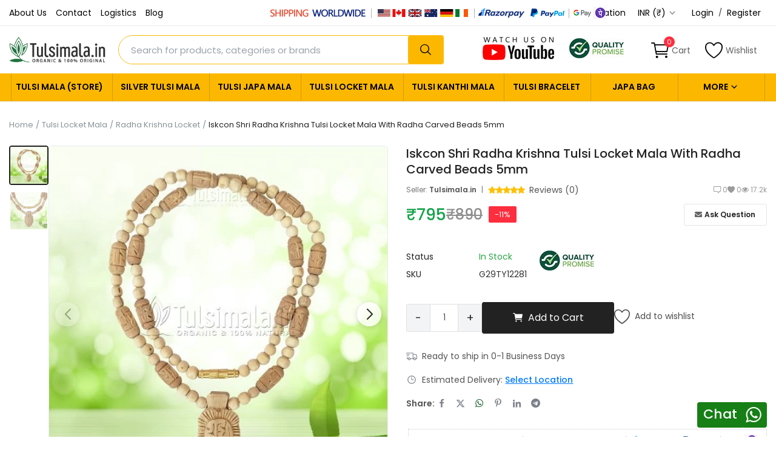

--- FILE ---
content_type: text/html; charset=UTF-8
request_url: https://www.tulsimala.in/radha-krishna-tulsi-locket-with-radha-carved-beads
body_size: 121091
content:
<!DOCTYPE html>
<html lang="en" >
<head>
<meta charset="utf-8">
<meta name="viewport" content="width=device-width, initial-scale=1, shrink-to-fit=no">
<meta name="google-site-verification" content="DW4ue6Iq1LEaug5gWHve2STFezHz1TESabH2gu0aBR4" />
<title>Iskcon Shri Radha Krishna Tulsi Locket Mala With Radha Carved Beads 5mm - Tulsi Mala</title>
<meta name="description" content="Tulsi Mala Necklace. This beaded necklace can be worn by men as well as women.Tulsi beads are made from Tulsi (Holy Basil) plant wood, considered as most sacred in India."/>
<meta name="keywords" content=""/>
<meta name="author" content="Tulsimala.in"/>
<meta name="robots" content="all">
<link rel="icon" href="https://www.tulsimala.in/favicon.ico">
<!--<link rel="shortcut icon" type="image/png" href="https://www.tulsimala.in/uploads/logo/favicon_68e75620971147-37350037.jpg"/>-->
<meta property="og:locale" content="en-US"/>
<meta property="og:site_name" content="Tulsimala.in"/>
<meta name="X-CSRF-TOKEN" content="92f1b277b695dd009d20e09c6e40afc3">
<meta property="og:type" content="product"/>
<meta property="og:title" content="Iskcon Shri Radha Krishna Tulsi Locket Mala With Radha Carved Beads 5mm"/>
<meta property="og:description" content="Tulsi Mala Necklace. This beaded necklace can be worn by men as well as women.Tulsi beads are made from Tulsi (Holy Basil) plant wood, considered as most sacred in India."/>
<meta property="og:url" content="https://www.tulsimala.in/radha-krishna-tulsi-locket-with-radha-carved-beads"/>
<meta property="og:image" content="https://www.tulsimala.in/assets/img/tulsimala.jpg"/>
<!--<meta property="og:image" content="https://www.tulsimala.in/uploads/images/202106/img_x500_60c5fb425663c6-50688866-86259277.jpg"/>-->
<meta property="og:image:width" content="750"/>
<meta property="og:image:height" content="500"/>
<meta property="article:author" content="Tulsimala.in"/>
<meta property="fb:app_id" content=""/>
<meta property="article:published_time" content="2021-06-14 01:07:15"/>
<meta property="article:modified_time" content="2021-06-14 01:07:15"/>
<meta name="twitter:card" content="summary_large_image"/>
<meta name="twitter:site" content="@Tulsimala.in"/>
<meta name="twitter:creator" content="@Tulsimala.in"/>
<meta name="twitter:title" content="Iskcon Shri Radha Krishna Tulsi Locket Mala With Radha Carved Beads 5mm"/>
<meta name="twitter:description" content="Tulsi Mala Necklace. This beaded necklace can be worn by men as well as women.Tulsi beads are made from Tulsi (Holy Basil) plant wood, considered as most sacred in India."/>
<meta name="twitter:image" content="https://www.tulsimala.in/uploads/images/202106/img_x500_60c5fb425663c6-50688866-86259277.jpg"/>
<meta name="mobile-web-app-capable" content="yes">
<meta name="apple-mobile-web-app-status-bar-style" content="black">
<meta name="apple-mobile-web-app-title" content="Tulsimala.in">
<meta name="msapplication-TileImage" content="https://www.tulsimala.in/uploads/logo/pwa_144x144.png">
<meta name="msapplication-TileColor" content="#2F3BA2">
<link rel="manifest" href="https://www.tulsimala.in/manifest.json">
<link rel="apple-touch-icon" href="https://www.tulsimala.in/uploads/logo/pwa_144x144.png">
<link rel="alternate" type="application/rss+xml" href="https://www.tulsimala.in/rss-feeds">
<link rel="canonical" href="https://www.tulsimala.in/radha-krishna-tulsi-locket-with-radha-carved-beads"/>

<link rel="stylesheet" href="https://www.tulsimala.in/assets/fonts/poppins.css"><link rel="preload" href="https://www.tulsimala.in/assets/css/icon-font/mds-icons.woff2" as="font" type="font/woff2" crossorigin>
<link rel="stylesheet" href="https://www.tulsimala.in/assets/css/plugins-2.6.css"/>
<link rel="stylesheet" href="https://www.tulsimala.in/assets/css/style-2.6.min.css"/>
<style>:root{--mds-color-main:#222222;--mds-object-fit-mode:cover;}.logo{width:160px;height:42px;}.bn-ds-1{width:728px;height:90px;}.bn-mb-1{width:300px;height:250px;}.bn-ds-2{width:728px;height:90px;}.bn-mb-2{width:300px;height:250px;}.bn-ds-3{width:728px;height:90px;}.bn-mb-3{width:300px;height:250px;}.bn-ds-4{width:728px;height:90px;}.bn-mb-4{width:300px;height:250px;}.bn-ds-5{width:728px;height:90px;}.bn-mb-5{width:300px;height:250px;}.bn-ds-6{width:728px;height:90px;}.bn-mb-6{width:300px;height:250px;}.bn-ds-7{width:728px;height:90px;}.bn-mb-7{width:300px;height:250px;}.bn-ds-8{width:728px;height:90px;}.bn-mb-8{width:300px;height:250px;}.product-card .price {white-space: nowrap;font-size: 0.938rem;}.product-card .discount-original-price {color: #868e96 !important;white-space: nowrap;font-size: 0.875rem !important;}.btn-cart-remove-mobile{display:none}@media (max-width:767px){.shopping-cart .item .list-item .product-title{line-height:24px}.shopping-cart .item{display:block!important;width:100%!important}.shopping-cart .item .cart-item-quantity{display:flex!important;width:100%!important;padding-left:80px;margin-top:10px;gap:15px}.product-image-box-md{height:70px;width:70px}.shopping-cart .number-spinner{height:40px;width:120px}.shopping-cart .number-spinner input{height:40px;padding:8px 4px!important}.shopping-cart .number-spinner button{height:40px;width:40px}.btn-cart-remove{display:none!important}.btn-cart-remove-mobile{padding:0;display:flex;align-items:center;justify-content:center;width:40px;height:40px;margin-top:0!important}.btn-cart-remove-mobile i{margin:0!important}.btn-cart-remove-mobile span{display:none}.product-delivery-est .item{margin-top:5px}[dir=rtl] .shopping-cart .item .cart-item-quantity{padding-left:0;padding-right:80px}}.mega-menu .mega-menu-content,.mega-menu .dropdown-menu-large{max-height: 600px;overflow-y:auto !important;} .is-invalid-stars i {color: #EF4444 !important;} .btn-edit-product{display: inline-flex;align-items: center;justify-content: center;font-size: 10px;padding: 0;width: 20px;height: 20px;color: #666 !important;border-radius: 5px;position:relative;top:-1px;}.profile-actions-shipping a {padding: 8px 12px;}</style>
<script>window.MdsConfig = {"baseUrl":"https://www.tulsimala.in/","langBaseUrl":"https://www.tulsimala.in/","isloggedIn":0,"sysLangId":"1","langShort":"en","decimalSeparator":".","csrfTokenName":"csrf_token","chatUpdateTime":3,"reviewsLoadLimit":10,"commentsLoadLimit":10,"cartRoute":"","sliderFadeEffect":1,"indexProductsPerRow":5,"isTurnstileEnabled":true,"rtl":false,"text":{"viewAll":"View All","noResultsFound":"No Results Found!","ok":"OK","cancel":"Cancel","acceptTerms":"You have to accept the terms!","addToCart":"Add to Cart","addedToCart":"Added to Cart","copyLink":"Copy Link","copied":"Copied","addToWishlist":"Add to wishlist","removeFromWishlist":"Remove from wishlist","processing":"Processing..."}};</script><script type="application/ld+json">{"@context":"https://schema.org","@graph":[{"@type":"Product","name":"Iskcon Shri Radha Krishna Tulsi Locket Mala With Radha Carved Beads 5mm","description":"Tulsi Mala Necklace. This beaded necklace can be worn by men as well as women.Tulsi beads are made from Tulsi (Holy Basil) plant wood, considered as most sacred in India.","url":"https://www.tulsimala.in/radha-krishna-tulsi-locket-with-radha-carved-beads","sku":"G29TY12281","image":["https://www.tulsimala.in/uploads/images/202106/img_x500_60c5fb425663c6-50688866-86259277.jpg","https://www.tulsimala.in/uploads/images/202106/img_x500_60c5fb4929c197-49379464-53628716.jpg"],"offers":{"@type":"Offer","url":"https://www.tulsimala.in/radha-krishna-tulsi-locket-with-radha-carved-beads","priceCurrency":"INR","price":"795","priceValidUntil":"2026-12-01","itemCondition":"https://schema.org/NewCondition","availability":"https://schema.org/InStock","seller":{"@type":"Organization","name":"Tulsimala.in"}}},{"@type":"BreadcrumbList","itemListElement":[{"@type":"ListItem","position":1,"name":"Home","item":"https://www.tulsimala.in/"},{"@type":"ListItem","position":2,"name":"Tulsi Locket Mala","item":"https://www.tulsimala.in/tulsi-locket-mala"},{"@type":"ListItem","position":3,"name":"Radha Krishna Locket","item":"https://www.tulsimala.in/tulsi-locket-mala/radha-krishan-locket-mala"}]}]}</script>
<style>
.product-add-to-cart-container .button-container .btn-product-cart {
    height: 52px !important;
}
@media (max-width:767px) {
p.ship-worldwide {display:none;}
    .section-main-slider .main-slider, .section-main-slider .main-slider .item{display:none !important;}
}
.product-price-container .original-price {    font-weight: 500;}
.product-price-container .final-price {
    font-size: 2rem;
    font-weight: 500 !important;
}
</style><script type="application/ld+json">
{
  "@context": "https://schema.org",
  "@type": "LocalBusiness",
  "name": "100% Original Tulsi Mala Online Store",
  "image": "https://www.tulsimala.in/assets/img/logo_1200x630.jpg",
  "@id": "",
  "url": "https://www.tulsimala.in",
  "telephone": "+919311360716",
  "priceRange": "100 to 25000",
  "address": {
    "@type": "PostalAddress",
    "streetAddress": "Near ISKCON Temple",
    "addressLocality": "Vrindavan Mathura",
    "postalCode": "281121",
    "addressCountry": "IN"
  },
  "geo": {
    "@type": "GeoCoordinates",
    "latitude": 27.5723085,
    "longitude": 77.67738899999999
  },
  "openingHoursSpecification": {
    "@type": "OpeningHoursSpecification",
    "dayOfWeek": [
      "Monday",
      "Tuesday",
      "Wednesday",
      "Thursday",
      "Friday",
      "Saturday",
      "Sunday"
    ],
    "opens": "00:00",
    "closes": "23:59"
  },
  "sameAs": [
    "https://www.youtube.com/@tulsimala_in",
    "https://www.facebook.com/tulslimala.in",
    "https://twitter.com/tulsi_india",
    "https://www.instagram.com/originaltulsimala/",
    "https://www.linkedin.com/in/original-tulsi-mala-35b483203",
    "https://www.pinterest.com/pin/626774473139086771"
  ] 
}
</script>
<script type="application/ld+json">{
  "@context": "https://schema.org/",
  "@type": "WebSite",
  "name": "Tulsi Mala Online Store Vrindavan India",
  "url": "https://www.tulsimala.in/",
  "potentialAction": {
    "@type": "SearchAction",
    "target": "https://www.tulsimala.in/products{search_term_string}",
    "query-input": "required name=search_term_string"
  }
}</script>
    <script type="application/ld+json">
    {
      "@context":"https://schema.org",
      "@type":"ItemList",
      "itemListElement":[
        {
          "@type":"ListItem",
          "position":1,
          "url":"https://www.tulsimala.in/products"
        },
        {
          "@type":"ListItem",
          "position":2,
          "url":"https://www.tulsimala.in/tulsi-mala-in-silver"
        },
        {
          "@type":"ListItem",
          "position":3,
          "url":"https://www.tulsimala.in/tulsi-japa-mala"
        },
        {
          "@type":"ListItem",
          "position":4,
          "url":"https://www.tulsimala.in/tulsi-locket-mala"
        },
        {
          "@type":"ListItem",
          "position":5,
          "url":"https://www.tulsimala.in/tulsi-kanthi-mala"
        },
        {
          "@type":"ListItem",
          "position":6,
          "url":"https://www.tulsimala.in/tulsi-beads-bracelet"
        },
        {
          "@type":"ListItem",
          "position":7,
          "url":"https://www.tulsimala.in/tulsi-earrings"
        },
        {
          "@type":"ListItem",
          "position":8,
          "url":"https://www.tulsimala.in/tulsi-japa-bag"
        },
        {
          "@type":"ListItem",
          "position":9,
          "url":"https://www.tulsimala.in/counter-mala"
        },
        {
          "@type":"ListItem",
          "position":10,
          "url":"https://www.tulsimala.in/original-rudraksh-mala"
        },
        {
          "@type":"ListItem",
          "position":11,
          "url":"https://www.tulsimala.in/tulsi-japa-mala/1081-beads-original-tulsi-japa-mala"
        },
        {
          "@type":"ListItem",
          "position":12,
          "url":"https://www.tulsimala.in/tulsi-mala-in-silver"
        },
        {
          "@type":"ListItem",
          "position":13,
          "url":"https://www.tulsimala.in/tulsi-japa-mala/54-beads-tulsi-japa-mala"
        },
        {
          "@type":"ListItem",
          "position":14,
          "url":"https://www.tulsimala.in/tulsi-japa-mala/pure-silver-108-beads-tulsi-japa-mala"
        },
        {
          "@type":"ListItem",
          "position":15,
          "url":"https://www.tulsimala.in/tulsi-locket-mala/shri-hanuman-ji-locket-mala"
        },
        {
          "@type":"ListItem",
          "position":16,
          "url":"https://www.tulsimala.in/tulsi-locket-mala/shri-ram-locket-mala"
        },
        {
          "@type":"ListItem",
          "position":17,
          "url":"https://www.tulsimala.in/tulsi-locket-mala/shri-sitaram-locket-mala"
        },
        {
          "@type":"ListItem",
          "position":18,
          "url":"https://www.tulsimala.in/tulsi-locket-mala/shri-radha-locket-mala"
        },
        {
          "@type":"ListItem",
          "position":19,
          "url":"https://www.tulsimala.in/tulsi-locket-mala/shri-krishna-locket-mala"
        },
        {
          "@type":"ListItem",
          "position":20,
          "url":"https://www.tulsimala.in/tulsi-locket-mala/radha-krishan-locket-mala"
        },
        {
          "@type":"ListItem",
          "position":21,
          "url":"https://www.tulsimala.in/tulsi-locket-mala/shri-narasimha-locket-mala"
        },
        {
          "@type":"ListItem",
          "position":22,
          "url":"https://www.tulsimala.in/tulsi-locket-mala/shriman-narayan"
        },
        {
          "@type":"ListItem",
          "position":23,
          "url":"https://www.tulsimala.in/tulsi-locket-mala/mahamantra-tulsi-locket-mala"
        },
        {
          "@type":"ListItem",
          "position":24,
          "url":"https://www.tulsimala.in/tulsi-mala-in-silver"
        },
        {
          "@type":"ListItem",
          "position":25,
          "url":"https://www.tulsimala.in/tulsi-locket-mala/shri-haridas-locket-mala"
        },
        {
          "@type":"ListItem",
          "position":26,
          "url":"https://www.tulsimala.in/tulsi-locket-mala/nitai-goranga-locket-mala"
        },
        {
          "@type":"ListItem",
          "position":27,
          "url":"https://www.tulsimala.in/tulsi-locket-mala/shiv-shankar-tulsi-locket-mala"
        },
        {
          "@type":"ListItem",
          "position":28,
          "url":"https://www.tulsimala.in/tulsi-locket-mala/shri-vitthala-locket-mala"
        },
        {
          "@type":"ListItem",
          "position":29,
          "url":"https://www.tulsimala.in/tulsi-locket-mala/jagannath-locket-mala"
        },
        {
          "@type":"ListItem",
          "position":30,
          "url":"https://www.tulsimala.in/tulsi-kanthi-mala/one-round-tulsi-kanthi-mala"
        },
        {
          "@type":"ListItem",
          "position":31,
          "url":"https://www.tulsimala.in/tulsi-kanthi-mala/2-round-tulsi-kanthi-mala"
        },
        {
          "@type":"ListItem",
          "position":32,
          "url":"https://www.tulsimala.in/tulsi-kanthi-mala/3-round-tulsi-kanthi-mala"
        },
        {
          "@type":"ListItem",
          "position":33,
          "url":"https://www.tulsimala.in/tulsi-kanthi-mala/narasimham-kavacha-with-tulsi-mala"
        },
        {
          "@type":"ListItem",
          "position":34,
          "url":"https://www.tulsimala.in/tulsi-earrings/tulsi-earring-design"
        },
        {
          "@type":"ListItem",
          "position":35,
          "url":"https://www.tulsimala.in/tulsi-earrings/silver-tulsi-earrings"
        },
        {
          "@type":"ListItem",
          "position":36,
          "url":"https://www.tulsimala.in/about-us"
        },
        {
          "@type":"ListItem",
          "position":37,
          "url":"https://www.tulsimala.in/contact"
        },
        {
          "@type":"ListItem",
          "position":38,
          "url":"https://www.tulsimala.in/logistics-and-warehouse"
        },
        {
          "@type":"ListItem",
          "position":39,
          "url":"https://www.tulsimala.in/blog"
        },
        {
          "@type":"ListItem",
          "position":40,
          "url":"https://www.tulsimala.in/help-center"
        },
        {
          "@type":"ListItem",
          "position":41,
          "url":"https://www.tulsimala.in/tulsi-japa-mala/27-beads-tulsi-japa-mala"
        }        
      ]
    }
    </script>
<script type="application/ld+json">{
  "@context": "https://schema.org/", 
  "@type": "BreadcrumbList", 
  "itemListElement": [{
    "@type": "ListItem", 
    "position": 1, 
    "name": "Home Page",
    "item": "https://tulsimala.in/"  
  },{
    "@type": "ListItem", 
    "position": 2, 
    "name": "Silver Tulsi Mala",
    "item": "https://www.tulsimala.in/tulsi-mala-in-silver"  
  },{
    "@type": "ListItem", 
    "position": 3, 
    "name": "Original Tulsi Japa Mala",
    "item": "https://www.tulsimala.in/tulsi-japa-mala"  
  },{
    "@type": "ListItem", 
    "position": 4, 
    "name": "Tulsi Locket Mala",
    "item": "https://www.tulsimala.in/tulsi-locket-mala"  
  },{
    "@type": "ListItem", 
    "position": 5, 
    "name": "Tulsi Kanthi Mala",
    "item": "https://www.tulsimala.in/tulsi-kanthi-mala"  
  },{
    "@type": "ListItem", 
    "position": 6, 
    "name": "Tulsi Earrings",
    "item": "https://www.tulsimala.in/tulsi-earrings"  
  },{
    "@type": "ListItem", 
    "position": 7, 
    "name": "Tulsi Bracelets",
    "item": "https://www.tulsimala.in/tulsi-beads-bracelet"  
  },{
    "@type": "ListItem", 
    "position": 8, 
    "name": "Japa Bags",
    "item": "https://www.tulsimala.in/tulsi-japa-bag"  
  },{
    "@type": "ListItem", 
    "position": 9, 
    "name": "Counter Mala",
    "item": "https://www.tulsimala.in/counter-mala"  
  },{
    "@type": "ListItem", 
    "position": 10, 
    "name": "Sandalwood Mala & Bracelets",
    "item": "https://www.tulsimala.in/sandalwood-mala"  
  },{
    "@type": "ListItem", 
    "position": 11, 
    "name": "Silver Tulsi Mala",
    "item": "https://www.tulsimala.in/tulsi-mala-in-silver"  
  },{
    "@type": "ListItem", 
    "position": 12, 
    "name": "108 Beads Original Tulsi Japa Mala",
    "item": "https://www.tulsimala.in/tulsi-japa-mala/1081-beads-original-tulsi-japa-mala"  
  },{
    "@type": "ListItem", 
    "position": 13, 
    "name": "27 Beads Original Tulsi Japa Mala",
    "item": "https://www.tulsimala.in/tulsi-japa-mala/27-beads-tulsi-japa-mala"  
  },{
    "@type": "ListItem", 
    "position": 14, 
    "name": "54 Beads Original Tulsi Japa Mala",
    "item": "https://www.tulsimala.in/tulsi-japa-mala/54-beads-tulsi-japa-mala"  
  },{
    "@type": "ListItem", 
    "position": 15, 
    "name": "Silver Caping 108 Beads Tulsi Japa Mala",
    "item": "https://www.tulsimala.in/tulsi-japa-mala/pure-silver-108-beads-tulsi-japa-mala"  
  },{
    "@type": "ListItem", 
    "position": 16, 
    "name": "Sitaram Tulsi Locket Mala",
    "item": "https://www.tulsimala.in/tulsi-locket-mala/shri-hanuman-ji-locket-mala"  
  },{
    "@type": "ListItem", 
    "position": 17, 
    "name": "Shri Ram Tulsi Locket Mala",
    "item": "https://www.tulsimala.in/tulsi-locket-mala/shri-ram-locket-mala"  
  },{
    "@type": "ListItem", 
    "position": 18, 
    "name": "Shri Narasimha Locekt Mala",
    "item": "https://www.tulsimala.in/tulsi-locket-mala/shri-narasimha-locket-mala"  
  },{
    "@type": "ListItem", 
    "position": 19, 
    "name": "Shri Radha Tulsi Locket Mala",
    "item": "https://www.tulsimala.in/tulsi-locket-mala/shri-radha-locket-mala"  
  },{
    "@type": "ListItem", 
    "position": 20, 
    "name": "Shri Krishna Tulsi Locket Mala",
    "item": "https://www.tulsimala.in/tulsi-locket-mala/shri-krishna-locket-mala"  
  },{
    "@type": "ListItem", 
    "position": 21, 
    "name": "Shri Shriman Narayan Tulsi Locket Mala",
    "item": "https://www.tulsimala.in/tulsi-locket-mala/shriman-narayan"  
  },{
    "@type": "ListItem", 
    "position": 22, 
    "name": "Mahamantra Tulsi Locket Mala",
    "item": "https://www.tulsimala.in/tulsi-locket-mala/mahamantra-tulsi-locket-mala"  
  },{
    "@type": "ListItem", 
    "position": 23, 
    "name": "Shri Vitthala Tulsi Locket Mala",
    "item": "https://www.tulsimala.in/tulsi-locket-mala/shri-vitthala-locket-mala"  
  },{
    "@type": "ListItem", 
    "position": 23, 
    "name": "Shri Jagannath Locket Mala",
    "item": "https://www.tulsimala.in/tulsi-locket-mala/jagannath-locket-mala"  
  },{
    "@type": "ListItem", 
    "position": 23, 
    "name": "Shiv Shankar Mala",
    "item": "https://www.tulsimala.in/tulsi-locket-mala/shiv-shankar-tulsi-locket-mala"  
  },{
    "@type": "ListItem", 
    "position": 23, 
    "name": "Shri Vitthala Tulsi Locket Mala",
    "item": "https://www.tulsimala.in/tulsi-kanthi-mala/one-round-tulsi-kanthi-mala"  
  },{
    "@type": "ListItem", 
    "position": 23, 
    "name": "1 Round Tulsi Kanthi Mala",
    "item": "https://www.tulsimala.in/tulsi-kanthi-mala/one-round-tulsi-kanthi-mala"  
  },{
    "@type": "ListItem", 
    "position": 23, 
    "name": "2 Round Tulsi Kanthi Mala",
    "item": "https://www.tulsimala.in/tulsi-kanthi-mala/2-round-tulsi-kanthi-mala"  
  },{
    "@type": "ListItem", 
    "position": 23, 
    "name": "3 Round Tulsi Kanthi Mala",
    "item": "https://www.tulsimala.in/tulsi-locket-mala/shri-vitthala-locket-mala"  
  },{
    "@type": "ListItem", 
    "position": 23, 
    "name": "Shri Narasimha Kavach Tulsi Mala",
    "item": "https://www.tulsimala.in/tulsi-kanthi-mala/narasimham-kavacha-with-tulsi-mala"  
  },{
    "@type": "ListItem", 
    "position": 24, 
    "name": "Original Rudraksh Mala",
    "item": "https://www.tulsimala.in/original-rudraksh-mala"  
  },{
    "@type": "ListItem", 
    "position": 25, 
    "name": "Contact Us",
    "item": "https://www.tulsimala.in/contact"  
  },{
    "@type": "ListItem", 
    "position": 26, 
    "name": "About US",
    "item": "https://www.tulsimala.in/about-us"  
  },{
    "@type": "ListItem", 
    "position": 27, 
    "name": "Shipping Worldwide",
    "item": "https://www.tulsimala.in/logistics-and-warehouse"  
  }
  ]
}</script>
<!-- Google Tag Manager -->
<script>(function(w,d,s,l,i){w[l]=w[l]||[];w[l].push({'gtm.start':
new Date().getTime(),event:'gtm.js'});var f=d.getElementsByTagName(s)[0],
j=d.createElement(s),dl=l!='dataLayer'?'&l='+l:'';j.async=true;j.src=
'https://www.googletagmanager.com/gtm.js?id='+i+dl;f.parentNode.insertBefore(j,f);
})(window,document,'script','dataLayer','GTM-TZRRVTN');</script>
<!-- End Google Tag Manager -->
<script src="https://www.googleoptimize.com/optimize.js?id=OPT-T6C8FDK"></script>
<!--new tag-->
<!-- Google tag (gtag.js) -->
<script async src="https://www.googletagmanager.com/gtag/js?id=G-KVLZWS2MZ3"></script>
<script>
  window.dataLayer = window.dataLayer || [];
  function gtag(){dataLayer.push(arguments);}
  gtag('js', new Date());

  gtag('config', 'G-KVLZWS2MZ3');
</script>
<!--end new tag-->
<script type="text/javascript">
    (function(c,l,a,r,i,t,y){
        c[a]=c[a]||function(){(c[a].q=c[a].q||[]).push(arguments)};
        t=l.createElement(r);t.async=1;t.src="https://www.clarity.ms/tag/"+i;
        y=l.getElementsByTagName(r)[0];y.parentNode.insertBefore(t,y);
    })(window, document, "clarity", "script", "893poi6zpx");
</script>
<!-- Google Tag Manager (noscript) -->
<noscript><iframe src="https://www.googletagmanager.com/ns.html?id=GTM-TZRRVTN"
height="0" width="0" style="display:none;visibility:hidden"></iframe></noscript>
<!-- End Google Tag Manager (noscript) -->
<link rel="stylesheet" href="https://www.tulsimala.in/assets/css/custom.css"/>
</head>
<body>
<header id="header">
<div class="top-bar">
<div class="container">
<div class="d-flex justify-content-between">
<div class="col-left">
<ul class="navbar-nav clearfix">
<li class="nav-item"><a href="https://www.tulsimala.in/aboutus" class="nav-link">About Us</a></li>
<li class="nav-item"><a href="https://www.tulsimala.in/contact" class="nav-link">Contact</a></li>
<li class="nav-item"><a href="https://www.tulsimala.in/logistics-and-warehouse" class="nav-link">Logistics </a></li>
<li class="nav-item"><a href="https://www.tulsimala.in/blog" class="nav-link">Blog</a></li>
</ul>
</div>
 <!-- custom code added by ram-->
<div class="col">
<div class="payment-icon">
<img src="[data-uri]" alt="Original Tulsi Kanthi Mala" title="Online Payment Options"/>
</div>
</div>   
<!--end custom code--> 
<div class="col-right">
<ul class="navbar-nav clearfix">
<li class="nav-item">
<button type="button" data-toggle="modal" data-target="#locationModal" class="nav-link btn-modal-location button-link btn-modal-location-header display-flex align-items-center" aria-label="location-modal">
<svg xmlns="http://www.w3.org/2000/svg" width="16" height="16" viewBox="0 0 16 16" fill="#888888">
<path d="M8 16s6-5.686 6-10A6 6 0 0 0 2 6c0 4.314 6 10 6 10zm0-7a3 3 0 1 1 0-6 3 3 0 0 1 0 6z"/>
</svg>&nbsp;Location</button>
</li>
<li class="nav-item dropdown top-menu-dropdown">
<button type="button" class="nav-link dropdown-toggle button-link" data-toggle="dropdown" aria-label="select-currency">
INR&nbsp;(₹)&nbsp;<i class="icon-arrow-down"></i>
</button>
<form action="https://www.tulsimala.in/set-selected-currency-post" method="post">
<input type="hidden" name="csrf_token" value="92f1b277b695dd009d20e09c6e40afc3"><ul class="dropdown-menu">
<li>
<button type="submit" name="currency" value="USD">USD&nbsp;($)</button>
</li>
<li>
<button type="submit" name="currency" value="EUR">EUR&nbsp;(€)</button>
</li>
<li>
<button type="submit" name="currency" value="CAD">CAD&nbsp;($)</button>
</li>
<li>
<button type="submit" name="currency" value="INR">INR&nbsp;(₹)</button>
</li>
</ul>
</form>
</li>
<li class="nav-item">
<button type="button" data-toggle="modal" data-target="#loginModal" class="nav-link button-link" aria-label="login">Login</button>
<span class="auth-sep">/</span>
<a href="https://www.tulsimala.in/register" class="nav-link">Register</a>
</li>
</ul>
</div>
</div>
</div>
</div><div class="main-menu" id="header1">
<div class="container-fluid">
<div class="row">
<div class="nav-top">
<div class="container">
<div class="row align-items-center">
<div class="col-md-7 nav-top-left">
<div class="d-flex justify-content-start align-items-center">
<div class="logo">
<a href="https://www.tulsimala.in/"><img src="https://www.tulsimala.in/uploads/logo/logo_68c06351e9f333-44539026.png" alt="logo" width="160" height="42"></a>
</div>
<div class="top-search-bar">
<form action="https://www.tulsimala.in/products" method="get" id="form_validate_search" class="form_search_main">
<input type="text" name="search" maxlength="300" pattern=".*\S+.*" id="input_search_main" class="form-control input-search ajax-search-input" data-device="desktop" placeholder="Search for products, categories or brands" required autocomplete="off">
<button class="btn btn-default btn-search" aria-label="search"><i class="icon-search"></i></button>
<div id="response_search_results" class="search-results-ajax"></div>
</form>
</div>
</div>
</div>
<div class="col-md-5 nav-top-right">
<!--custom code by ram-->
<span class="youtube-header">&nbsp;&nbsp;&nbsp;&nbsp;&nbsp;&nbsp;&nbsp;&nbsp;<a href="https://youtube.com/@tulsimala_in" target="_blank" title="Our YouTube Channel"><img src="[data-uri]" alt="tulsimala.in youtube" title="Our YouTube Channel"></a></span>
<span class="quality-header"><a href="https://www.tulsimala.in/products" title="ISKCON Original Mala Store"><img src="[data-uri]" alt="Vrindavan Tulsi Mala Store"></a></span>
<!--end custom code-->
<ul class="nav align-items-center">
<li class="nav-item nav-item-cart li-main-nav-right">
<a href="https://www.tulsimala.in/cart">
<i class="icon-cart"></i>
<span class="label-nav-icon">Cart</span>
<span class="notification span_cart_product_count visibility-hidden">0</span>
</a>
</li>
<li class="nav-item li-main-nav-right"><a href="https://www.tulsimala.in/wishlist"><i class="icon-heart-o"></i><span class="label-nav-icon">Wishlist</span></a></li>
<li class="nav-item m-r-0">
<!--<button type="button" class="btn btn-md btn-custom btn-sell-now m-r-0" data-toggle="modal" data-target="#loginModal" aria-label="sell-now">Sell Now</button>-->
</li>
</ul>
</div>
</div>
</div>
</div>
<div class="nav-main">
<div class="container"><div class="navbar navbar-light navbar-expand"><button class="scroll-btn scroll-btn-left"><i class="icon-arrow-left"></i></button><ul class="nav navbar-nav mega-menu"><li class="nav-item dropdown" data-category-id="1"><a id="nav_main_category_1" href="https://www.tulsimala.in/products" class="nav-link dropdown-toggle nav-main-category" data-id="1" data-parent-id="0" data-has-sb="0">Tulsi Mala (Store)</a></li><li class="nav-item dropdown" data-category-id="2"><a id="nav_main_category_2" href="https://www.tulsimala.in/tulsi-mala-in-silver" class="nav-link dropdown-toggle nav-main-category" data-id="2" data-parent-id="0" data-has-sb="0">Silver Tulsi Mala</a></li><li class="nav-item dropdown" data-category-id="3"><a id="nav_main_category_3" href="https://www.tulsimala.in/tulsi-japa-mala" class="nav-link dropdown-toggle nav-main-category" data-id="3" data-parent-id="0" data-has-sb="1">Tulsi Japa Mala</a><div id="mega_menu_content_3" class="dropdown-menu mega-menu-content mds-scrollbar"><div class="row"><div class="col-12 menu-subcategories"><div class="row" data-masonry='{"percentPosition": true}'><div class="col-3 col-20-percent mb-3"><a id="nav_main_category_8" href="https://www.tulsimala.in/tulsi-japa-mala/1081-beads-original-tulsi-japa-mala" class="second-category nav-main-category" data-id="8" data-parent-id="3" data-has-sb="0">108+1 Beads Original Tulsi Japa Mala</a></div><div class="col-3 col-20-percent mb-3"><a id="nav_main_category_30" href="https://www.tulsimala.in/tulsi-japa-mala/54-beads-tulsi-japa-mala" class="second-category nav-main-category" data-id="30" data-parent-id="3" data-has-sb="0">54+1 Beads Tulsi Japa Mala</a></div><div class="col-3 col-20-percent mb-3"><a id="nav_main_category_31" href="https://www.tulsimala.in/tulsi-japa-mala/27-beads-tulsi-japa-mala" class="second-category nav-main-category" data-id="31" data-parent-id="3" data-has-sb="0">27+1 Beads Tulsi Japa Mala</a></div><div class="col-3 col-20-percent mb-3"><a id="nav_main_category_32" href="https://www.tulsimala.in/tulsi-japa-mala/pure-silver-108-beads-tulsi-japa-mala" class="second-category nav-main-category" data-id="32" data-parent-id="3" data-has-sb="0">Pure Silver Tulsi Japa Mala</a></div><div class="col-3 col-20-percent mb-3"><a id="nav_main_category_33" href="https://www.tulsimala.in/tulsi-japa-mala/108-beads-other-mala" class="second-category nav-main-category" data-id="33" data-parent-id="3" data-has-sb="0">Other Japa Mala 108+1 Beads</a></div></div></div></div></div></li><li class="nav-item dropdown" data-category-id="4"><a id="nav_main_category_4" href="https://www.tulsimala.in/tulsi-locket-mala" class="nav-link dropdown-toggle nav-main-category" data-id="4" data-parent-id="0" data-has-sb="1">Tulsi Locket Mala</a><div id="mega_menu_content_4" class="dropdown-menu mega-menu-content mds-scrollbar"><div class="row"><div class="col-12 menu-subcategories"><div class="row" data-masonry='{"percentPosition": true}'><div class="col-3 col-20-percent mb-3"><a id="nav_main_category_9" href="https://www.tulsimala.in/tulsi-locket-mala/shri-radha-locket-mala" class="second-category nav-main-category" data-id="9" data-parent-id="4" data-has-sb="0">Radha Locket Mala</a></div><div class="col-3 col-20-percent mb-3"><a id="nav_main_category_10" href="https://www.tulsimala.in/tulsi-locket-mala/shri-krishna-locket-mala" class="second-category nav-main-category" data-id="10" data-parent-id="4" data-has-sb="0">Krishna Locket Mala</a></div><div class="col-3 col-20-percent mb-3"><a id="nav_main_category_11" href="https://www.tulsimala.in/tulsi-locket-mala/radha-krishan-locket-mala" class="second-category nav-main-category" data-id="11" data-parent-id="4" data-has-sb="0">Radha Krishna Locket</a></div><div class="col-3 col-20-percent mb-3"><a id="nav_main_category_12" href="https://www.tulsimala.in/tulsi-locket-mala/shriman-narayan" class="second-category nav-main-category" data-id="12" data-parent-id="4" data-has-sb="0">Shriman Narayan</a></div><div class="col-3 col-20-percent mb-3"><a id="nav_main_category_13" href="https://www.tulsimala.in/tulsi-locket-mala/shri-haridas-locket-mala" class="second-category nav-main-category" data-id="13" data-parent-id="4" data-has-sb="0">Haridas Locket Mala</a></div><div class="col-3 col-20-percent mb-3"><a id="nav_main_category_14" href="https://www.tulsimala.in/tulsi-locket-mala/shri-hanuman-ji-locket-mala" class="second-category nav-main-category" data-id="14" data-parent-id="4" data-has-sb="0">Hanuman Ji Locket Mala</a></div><div class="col-3 col-20-percent mb-3"><a id="nav_main_category_15" href="https://www.tulsimala.in/tulsi-locket-mala/shri-ram-locket-mala" class="second-category nav-main-category" data-id="15" data-parent-id="4" data-has-sb="0">Ram Locket Mala</a></div><div class="col-3 col-20-percent mb-3"><a id="nav_main_category_16" href="https://www.tulsimala.in/tulsi-locket-mala/shri-sitaram-locket-mala" class="second-category nav-main-category" data-id="16" data-parent-id="4" data-has-sb="0">Sitaram Locket Mala</a></div><div class="col-3 col-20-percent mb-3"><a id="nav_main_category_17" href="https://www.tulsimala.in/tulsi-locket-mala/radhey-shyam-locket-mala" class="second-category nav-main-category" data-id="17" data-parent-id="4" data-has-sb="0">Radhey Shyam Locket</a></div><div class="col-3 col-20-percent mb-3"><a id="nav_main_category_18" href="https://www.tulsimala.in/tulsi-locket-mala/nitai-goranga-locket-mala" class="second-category nav-main-category" data-id="18" data-parent-id="4" data-has-sb="0">Nitai Goranga Locket</a></div><div class="col-3 col-20-percent mb-3"><a id="nav_main_category_19" href="https://www.tulsimala.in/tulsi-locket-mala/shiv-shankar-tulsi-locket-mala" class="second-category nav-main-category" data-id="19" data-parent-id="4" data-has-sb="0">Shiv Shankar Mala</a></div><div class="col-3 col-20-percent mb-3"><a id="nav_main_category_21" href="https://www.tulsimala.in/tulsi-locket-mala/shri-narasimha-locket-mala" class="second-category nav-main-category" data-id="21" data-parent-id="4" data-has-sb="0">Narasimha Locekt Mala</a></div><div class="col-3 col-20-percent mb-3"><a id="nav_main_category_22" href="https://www.tulsimala.in/tulsi-locket-mala/mahamantra-tulsi-locket-mala" class="second-category nav-main-category" data-id="22" data-parent-id="4" data-has-sb="0">Mahamantra Tulsi Mala</a></div><div class="col-3 col-20-percent mb-3"><a id="nav_main_category_24" href="https://www.tulsimala.in/tulsi-locket-mala/shri-vitthala-locket-mala" class="second-category nav-main-category" data-id="24" data-parent-id="4" data-has-sb="0">Vitthala Locket Mala</a></div><div class="col-3 col-20-percent mb-3"><a id="nav_main_category_25" href="https://www.tulsimala.in/tulsi-locket-mala/jagannath-locket-mala" class="second-category nav-main-category" data-id="25" data-parent-id="4" data-has-sb="0">Jagannath Locket Mala</a></div></div></div></div></div></li><li class="nav-item dropdown" data-category-id="5"><a id="nav_main_category_5" href="https://www.tulsimala.in/tulsi-kanthi-mala" class="nav-link dropdown-toggle nav-main-category" data-id="5" data-parent-id="0" data-has-sb="1">Tulsi Kanthi Mala</a><div id="mega_menu_content_5" class="dropdown-menu mega-menu-content mds-scrollbar"><div class="row"><div class="col-12 menu-subcategories"><div class="row" data-masonry='{"percentPosition": true}'><div class="col-3 col-20-percent mb-3"><a id="nav_main_category_34" href="https://www.tulsimala.in/tulsi-kanthi-mala/one-round-tulsi-kanthi-mala" class="second-category nav-main-category" data-id="34" data-parent-id="5" data-has-sb="0">1 Round Tulsi Kanthi Mala</a></div><div class="col-3 col-20-percent mb-3"><a id="nav_main_category_35" href="https://www.tulsimala.in/tulsi-kanthi-mala/2-round-tulsi-kanthi-mala" class="second-category nav-main-category" data-id="35" data-parent-id="5" data-has-sb="0">2 Round Tulsi Kanthi Mala</a></div><div class="col-3 col-20-percent mb-3"><a id="nav_main_category_36" href="https://www.tulsimala.in/tulsi-kanthi-mala/3-round-tulsi-kanthi-mala" class="second-category nav-main-category" data-id="36" data-parent-id="5" data-has-sb="0">3 Round Tulsi Kanthi Mala</a></div><div class="col-3 col-20-percent mb-3"><a id="nav_main_category_37" href="https://www.tulsimala.in/tulsi-kanthi-mala/narasimham-kavacha-with-tulsi-mala" class="second-category nav-main-category" data-id="37" data-parent-id="5" data-has-sb="0">Narsingh Kavach Tulsi Mala</a></div></div></div></div></div></li><li class="nav-item dropdown" data-category-id="6"><a id="nav_main_category_6" href="https://www.tulsimala.in/tulsi-beads-bracelet" class="nav-link dropdown-toggle nav-main-category" data-id="6" data-parent-id="0" data-has-sb="0">Tulsi Bracelet</a></li><li class="nav-item dropdown" data-category-id="7"><a id="nav_main_category_7" href="https://www.tulsimala.in/tulsi-japa-bag" class="nav-link dropdown-toggle nav-main-category" data-id="7" data-parent-id="0" data-has-sb="0">Japa Bag</a></li><li class="nav-item dropdown" data-category-id="more"><a class="nav-link dropdown-toggle" data-toggle="dropdown" href="#" role="button" aria-haspopup="true" aria-expanded="false">More&nbsp;<i class="icon-arrow-down"></i></a><div id="mega_menu_content_more" class="dropdown-menu mega-menu-content mega-menu-content-more mds-scrollbar"><div class="row"><div class="col-12 menu-subcategories"><div class="row" data-masonry='{"percentPosition": true}'><div class="col-3 col-20-percent mb-3"><a id="nav_main_category_26" href="https://www.tulsimala.in/original-rudraksh-mala-26" class="second-category nav-main-category" data-id="26" data-parent-id="0" data-has-sb="0">Rudraksha Mala</a></div><div class="col-3 col-20-percent mb-3"><a id="nav_main_category_27" href="https://www.tulsimala.in/tulsi-earrings" class="second-category nav-main-category" data-id="27" data-parent-id="0" data-has-sb="0">Tulsi Earrings</a></div><div class="col-3 col-20-percent mb-3"><a id="nav_main_category_38" href="https://www.tulsimala.in/counter-mala" class="second-category nav-main-category" data-id="38" data-parent-id="0" data-has-sb="0">Counter Mala</a></div><div class="col-3 col-20-percent mb-3"><a id="nav_main_category_28" href="https://www.tulsimala.in/sandalwood-mala" class="second-category nav-main-category" data-id="28" data-parent-id="0" data-has-sb="0">Sandalwood Mala</a></div><div class="col-3 col-20-percent mb-3"><a id="nav_main_category_41" href="https://www.tulsimala.in/shops" class="second-category nav-main-category" data-id="41" data-parent-id="0" data-has-sb="0">Home</a></div></div></div></div></div></li></ul><button class="scroll-btn scroll-btn-right"><i class="icon-arrow-right"></i></button></div></div></div>
</div>
</div>
</div>
<div class="mobile-nav-container">
<div class="nav-mobile-header">
<div class="container-fluid">
<div class="row">
<div class="nav-mobile-header-container">
<div class="flex-item flex-item-left item-menu-icon justify-content-start align-items-center">
<button type="button" class="btn-open-mobile-nav button-link" aria-label="open-mobile-menu"><i class="icon-menu"></i></button>
</div>
<div class="flex-item flex-item-mid justify-content-center">
<div class="mobile-logo">
<a href="https://www.tulsimala.in/"><img src="https://www.tulsimala.in/uploads/logo/logo_68c06351e9f333-44539026.png" alt="logo" width="160" height="42"></a>
</div>
</div>
<div class="flex-item flex-item-right justify-content-end">
<button type="button" class="button-link a-search-icon" aria-label="button-mobile-search-icon"><i id="searchIconMobile" class="icon-search"></i></button>
<a href="https://www.tulsimala.in/cart" class="a-mobile-cart"><i class="icon-cart"></i><span class="notification span_cart_product_count">0</span></a>
</div>
</div>
</div>
<div class="row">
<div class="top-search-bar mobile-search-form">
<form action="https://www.tulsimala.in/products" method="get">
<input type="text" id="input_search_mobile" name="search" maxlength="300" pattern=".*\S+.*" class="form-control input-search ajax-search-input" data-device="mobile" placeholder="Search for products, categories or brands" required autocomplete="off">
<button class="btn btn-default btn-search"><i class="icon-search"></i></button>
<div id="response_search_results_mobile" class="search-results-ajax"></div>
</form>
</div>
</div>
</div>
</div>
</div>
</header>
<!-- develop by ram------------------->
<div class="whatsapp-web"> <a href="https://wa.me/919311360716?text=Hare Krishna!, I am Intrested to Buy Original Tulsi Mala, Please Reply Me on WhatsApp." target="_self" title="WhatsApp Enquiry"><i class="icon-whatsapp" ></i></a>
  <div class="whatapp-over"><a href="https://wa.me/919311360716?text=Hare Krishna!, I am Intrested to Buy Original Tulsi Mala Please Reply Me on WhatsApp." target="_self" title="WhatsApp Enquiry">Chat</a></div>
</div>
<!--end custom code-->
<div id="overlay_bg" class="overlay-bg"></div>
<div id="navMobile" class="nav-mobile">
<div class="nav-mobile-sc">
<div class="nav-mobile-inner">
<div class="row">
<div class="col-sm-12 mobile-nav-buttons">
<button type="button" class="btn btn-md btn-custom btn-block close-menu-click" data-toggle="modal" data-target="#loginModal" aria-label="mobile-sell-now">Sell Now</button>
</div>
</div>
<div class="row">
<div class="col-sm-12">
<div class="nav nav-tabs nav-tabs-mobile-menu" id="nav-tab">
<button class="nav-link active" data-toggle="tab" data-target="#tabMobileMainMenu" type="button" aria-label="button-open-main-menu">Main Menu</button>
<button class="nav-link" id="nav-profile-tab" data-toggle="tab" data-target="#tabMobileCategories" type="button" aria-label="button-open-categories">Categories</button>
</div>
<div class="tab-content tab-content-mobile-menu nav-mobile-links">
<div class="tab-pane fade show active" id="tabMobileMainMenu" role="tabpanel">
<ul id="navbar_mobile_links" class="navbar-nav">
<li class="nav-item"><a href="https://www.tulsimala.in/" class="nav-link">Home</a></li>
<li class="nav-item"><a href="https://www.tulsimala.in/wishlist" class="nav-link">Wishlist</a></li>
<li class="nav-item"><a href="https://www.tulsimala.in/aboutus" class="nav-link">About Us</a></li>
<li class="nav-item"><a href="https://www.tulsimala.in/contact" class="nav-link">Contact</a></li>
<li class="nav-item"><a href="https://www.tulsimala.in/logistics-and-warehouse" class="nav-link">Logistics </a></li>
<li class="nav-item"><a href="https://www.tulsimala.in/blog" class="nav-link">Blog</a></li>
<li class="nav-item">
<button type="button" data-toggle="modal" data-target="#loginModal" class="nav-link close-menu-click button-link" aria-label="nav-login-menu">Login</button>
</li>
<li class="nav-item"><a href="https://www.tulsimala.in/register" class="nav-link">Register</a></li>
<li class="nav-item nav-item-messages">
<button type="button" data-toggle="modal" data-target="#locationModal" class="nav-link btn-modal-location close-menu-click button-link" aria-label="nav-location-menu">
<i class="icon-map-marker float-left"></i>&nbsp;Location</button>
</li>
<li class="d-flex justify-content-center mobile-flex-dropdowns">
<div class="nav-item dropdown top-menu-dropdown">
<button type="button" class="nav-link dropdown-toggle button-link" data-toggle="dropdown" aria-label="nav-currency-menu">
INR&nbsp;(₹)&nbsp;<i class="icon-arrow-down"></i>
</button>
<form action="https://www.tulsimala.in/set-selected-currency-post" method="post">
<input type="hidden" name="csrf_token" value="92f1b277b695dd009d20e09c6e40afc3"><ul class="dropdown-menu">
<li>
<button type="submit" name="currency" value="USD">USD&nbsp;($)</button>
</li>
<li>
<button type="submit" name="currency" value="EUR">EUR&nbsp;(€)</button>
</li>
<li>
<button type="submit" name="currency" value="CAD">CAD&nbsp;($)</button>
</li>
<li>
<button type="submit" name="currency" value="INR">INR&nbsp;(₹)</button>
</li>
</ul>
</form>
</div>
</li>
</ul>
</div>
<div class="tab-pane fade" id="tabMobileCategories" role="tabpanel">
<div id="navbar_mobile_back_button"></div>
<ul id="navbar_mobile_categories" class="navbar-nav navbar-mobile-categories">
<li class="nav-item"><a href="https://www.tulsimala.in/products" class="nav-link">Tulsi Mala (Store)</a></li>
<li class="nav-item"><a href="https://www.tulsimala.in/tulsi-mala-in-silver" class="nav-link">Silver Tulsi Mala</a></li>
<li class="nav-item">
<button type="button" class="nav-link button-link" data-id="3" data-parent-id="0" aria-label="nav-category-3">Tulsi Japa Mala<i class="icon-arrow-right"></i></button>
</li>
<li class="nav-item">
<button type="button" class="nav-link button-link" data-id="4" data-parent-id="0" aria-label="nav-category-4">Tulsi Locket Mala<i class="icon-arrow-right"></i></button>
</li>
<li class="nav-item">
<button type="button" class="nav-link button-link" data-id="5" data-parent-id="0" aria-label="nav-category-5">Tulsi Kanthi Mala<i class="icon-arrow-right"></i></button>
</li>
<li class="nav-item"><a href="https://www.tulsimala.in/tulsi-beads-bracelet" class="nav-link">Tulsi Bracelet</a></li>
<li class="nav-item"><a href="https://www.tulsimala.in/tulsi-japa-bag" class="nav-link">Japa Bag</a></li>
<li class="nav-item"><a href="https://www.tulsimala.in/original-rudraksh-mala-26" class="nav-link">Rudraksha Mala</a></li>
<li class="nav-item"><a href="https://www.tulsimala.in/tulsi-earrings" class="nav-link">Tulsi Earrings</a></li>
<li class="nav-item"><a href="https://www.tulsimala.in/counter-mala" class="nav-link">Counter Mala</a></li>
<li class="nav-item"><a href="https://www.tulsimala.in/sandalwood-mala" class="nav-link">Sandalwood Mala</a></li>
<li class="nav-item"><a href="https://www.tulsimala.in/shops" class="nav-link">Home</a></li>
</ul>
</div>
</div>
</div>
</div>
</div>
</div>
</div><div id="wrapper">
    <div class="container">
        <div class="row">
            <div class="col-12">
                <nav class="nav-breadcrumb" aria-label="breadcrumb">
                    <ol class="breadcrumb breadcrumb-products breadcrumb-mobile-scroll">
                        <li class="breadcrumb-item"><a href="https://www.tulsimala.in/">Home</a></li>
                                                        <li class="breadcrumb-item"><a href="https://www.tulsimala.in/tulsi-locket-mala">Tulsi Locket Mala</a></li>
                                                            <li class="breadcrumb-item"><a href="https://www.tulsimala.in/tulsi-locket-mala/radha-krishan-locket-mala">Radha Krishna Locket</a></li>
                                                    <li class="breadcrumb-item active">Iskcon Shri Radha Krishna Tulsi Locket Mala With Radha Carved Beads 5mm</li>
                    </ol>
                </nav>
            </div>
            <div class="col-12">
                <div class="product-details-container ">
                    <div class="row">
                        <div class="col-12 col-sm-12 col-lg-6 col-product-details-left">
                            <div id="product_slider_container">
                                
    <div class="product-slider-wrapper">
        <div class="thumb-slider-wrapper">
            <div id="product-thumb-slider" class="swiper thumb-slider">
                <div class="swiper-wrapper">

                                                <div class="swiper-slide">
                                <img src="https://www.tulsimala.in/uploads/images/202106/img_x300_60c5fb42997e38-76886924-90967405.jpg" alt="Iskcon Shri Radha Krishna Tulsi Locket Mala With Radha Carved Beads 5mm 1">
                            </div>
                                                        <div class="swiper-slide">
                                <img src="https://www.tulsimala.in/uploads/images/202106/img_x300_60c5fb495fe995-57995338-34304411.jpg" alt="Iskcon Shri Radha Krishna Tulsi Locket Mala With Radha Carved Beads 5mm 2">
                            </div>
                            
                    
                    
                </div>
            </div>
        </div>

        <div class="slider-for-container">
            <div id="product-slider" class="swiper product-slider">
                <div class="swiper-wrapper">
                                                <div class="swiper-slide">
                                <a href="https://www.tulsimala.in/uploads/images/202106/img_1920x_60c5fb4279a813-76840492-88120078.jpg" class="glightbox-product" data-gallery="product-gallery">
                                    <img src="https://www.tulsimala.in/uploads/images/202106/img_x500_60c5fb425663c6-50688866-86259277.jpg" alt="Iskcon Shri Radha Krishna Tulsi Locket Mala With Radha Carved Beads 5mm">
                                </a>
                            </div>
                                                    <div class="swiper-slide">
                                <a href="https://www.tulsimala.in/uploads/images/202106/img_1920x_60c5fb4941f5d6-62755576-10444644.jpg" class="glightbox-product" data-gallery="product-gallery">
                                    <img src="https://www.tulsimala.in/uploads/images/202106/img_x500_60c5fb4929c197-49379464-53628716.jpg" alt="Iskcon Shri Radha Krishna Tulsi Locket Mala With Radha Carved Beads 5mm">
                                </a>
                            </div>
                                        </div>

                <div class="swiper-button-next"></div>
                <div class="swiper-button-prev"></div>
            </div>
        </div>
    </div>

    <div class="product-slider-mobile-media-buttons">
        
            </div>





                            </div>
                        </div>
                        <div class="col-12 col-sm-12 col-lg-6 col-product-details-right">
                            <div id="response_product_details" class="product-content-details">
                                <div class="row">
    <div class="col-12">
                <h1 class="product-title">
            Iskcon Shri Radha Krishna Tulsi Locket Mala With Radha Carved Beads 5mm                    </h1>
        
        <div class="row-custom meta">
            <div class="d-flex justify-content-between align-items-center flex-wrap product-meta-info">
                <div class="d-flex align-items-center flex-wrap">
                    <span>Seller:&nbsp;<a href="https://www.tulsimala.in/profile/tulsi-mala">Tulsimala.in</a></span>
                    <span class="mx-2">|</span>
                                            <div class="product-details-review">
                            <div class="rating">
    <i class="icon-star"></i>
    <i class="icon-star"></i>
    <i class="icon-star"></i>
    <i class="icon-star"></i>
    <i class="icon-star"></i>
</div>                                                            <button type="button" id="btnGoToReviews" class="button-link review-text" aria-label="go-to-reviews">Reviews&nbsp;(0)</button>
                                                    </div>
                                    </div>
                <div class="d-flex align-items-center product-analytics">
                                            <span><i class="icon-comment"></i>&nbsp;0</span>
                                        <span><i class="icon-heart"></i>&nbsp;0</span>
                    <span><i class="icon-eye"></i>&nbsp;17.2k</span>
                </div>
            </div>
        </div>

        <div class="row-custom">
            <div class="d-flex justify-content-between align-items-center flex-wrap mb-4">
                <div class="flex-item">
                    <div class="product-price-container">
                <div id="div-product-discounted-price" class="text-product-discounted">
                <span class="final-price">₹795</span>
            </div>
            <div id="div-product-price">
                                    <span class="original-price">₹890</span>
                            </div>
            <div id="div-product-discount-rate">
                                    <span class="discount-rate">-11%</span>
                            </div>
        </div>                </div>

                <div class="flex-item">
                                                                        <button class="btn btn-contact-seller" data-toggle="modal" data-target="#loginModal"><i class="icon-envelope"></i> Ask Question</button>
                                        </div>
            </div>
        </div>

        <div class="row-custom details">
            <div class="item-details">
                <div class="left">
                    <label>Status</label>
                </div>
                <div class="right">
                    <span id="span-product-stock-status" class="status-in-stock text-success">In Stock</span>
                </div>
                    <!--custom code-->
                        <div class="right qulaity">
                            <span><img src="https://www.tulsimala.in/assets/img/quality.jpg" alt="tulsimala.in quality products"></span>
                        </div>
                  <!--end custom code-->                  
            </div>
                            <div class="item-details">
                    <div class="left">
                        <label>SKU</label>
                    </div>
                    <div class="right">
                        <span id="product-sku">G29TY12281</span>
                    </div>
                </div>
                    </div>
    </div>
</div>

    <form action="https://www.tulsimala.in/add-to-cart" method="post" id="form-add-to-cart">
    <input type="hidden" name="csrf_token" value="92f1b277b695dd009d20e09c6e40afc3">    <input type="hidden" name="product_id" value="268">

    <div class="row">
        <div class="col-12">
            <div class="product-options-container" >
    <div id="variant-options-container"></div>
    <div id="extra-options-container"></div>
</div>
<div class="flex-grow-1"></div>
<input type="hidden" name="variant_id" id="selected-variant-id" value="">

<script>
    const configProductVariants = {
        initialProductData_json: {},
        allProductImages_json: [],
        activeLang: "en",
        txtInStock: "In\x20Stock",
        txtOutOfStock: "Out\x20of\x20Stock",
        btnAddToCart: '<span class="btn-cart-icon"><i class="icon-cart-solid"></i></span>Add\x20to\x20Cart'
    };
</script>
<script src="https://www.tulsimala.in/assets/js/variants.js"></script>        </div>
    </div>
    <div class="row">
        <div class="col-12"></div>
    </div>
    <div class="row">
        <div class="col-12 product-add-to-cart-container">
                            <div class="number-spinner">
                    <div class="input-group">
                    <span class="input-group-btn">
                        <button type="button" class="btn btn-default btn-spinner-minus" data-dir="dwn">-</button>
                    </span>
                        <input type="text" id="input_product_quantity" class="form-control text-center" name="product_quantity" value="1" aria-label="Product quantity" min="1" max="1">
                        <span class="input-group-btn">
                        <button type="button" class="btn btn-default btn-spinner-plus" data-dir="up">+</button>
                    </span>
                    </div>
                </div>
                            <div class="button-container">
                    <button id="add-to-cart-button" class="btn btn-md btn-custom btn-product-cart"><span class="btn-cart-icon"><i class="icon-cart-solid"></i></span>Add to Cart</button>                </div>
            
            
            <div class="button-container button-container-wishlist">
                                    <button type="button" class="button-link btn-wishlist btn-add-remove-wishlist" data-product-id="268" data-type="details"><i class="icon-heart-o" aria-label="add-remove-wishlist"></i><span>Add to wishlist</span></button>
                            </div>
        </div>
            </div>

    </form>


<div class="product-delivery-est">
                <div class="item">
                <div class="title">
                    <svg xmlns="http://www.w3.org/2000/svg" width="18" height="18" viewBox="0 0 32 32">
                        <path fill="#7c818b" d="M0 6v2h19v15h-6.156c-.446-1.719-1.992-3-3.844-3s-3.398 1.281-3.844 3H4v-5H2v7h3.156c.446 1.719 1.992 3 3.844 3s3.398-1.281 3.844-3h8.312c.446 1.719 1.992 3 3.844 3s3.398-1.281 3.844-3H32v-8.156l-.063-.157l-2-6L29.72 10H21V6zm1 4v2h9v-2zm20 2h7.281L30 17.125V23h-1.156c-.446-1.719-1.992-3-3.844-3s-3.398 1.281-3.844 3H21zM2 14v2h6v-2zm7 8c1.117 0 2 .883 2 2s-.883 2-2 2s-2-.883-2-2s.883-2 2-2m16 0c1.117 0 2 .883 2 2s-.883 2-2 2s-2-.883-2-2s.883-2 2-2"/>
                    </svg>&nbsp;&nbsp;<span>Ready to ship in 0-1 Business Days</span>
                </div>
            </div>
                <div class="item">
            <div class="title">
                <svg xmlns="http://www.w3.org/2000/svg" width="18" height="18" viewBox="0 0 32 32">
                    <path fill="#7c818b" d="M16 4C9.383 4 4 9.383 4 16s5.383 12 12 12s12-5.383 12-12S22.617 4 16 4m0 2c5.535 0 10 4.465 10 10s-4.465 10-10 10S6 21.535 6 16S10.465 6 16 6m-1 2v9h7v-2h-5V8z"/>
                </svg>&nbsp;&nbsp;<span>Estimated Delivery:</span>
            </div>&nbsp;
                            <button type="button" data-toggle="modal" data-target="#locationModal" class="nav-link btn-modal-location button-link link-underlined btn-modal-location-product" aria-label="location-modal">Select Location</button>
                    </div>
        <div class="item">
        <strong>Share:</strong>&nbsp;<div class="row-custom product-share">
    <ul>
        <li>
            <button type="button" class="button-link" onclick='window.open("https://www.facebook.com/sharer/sharer.php?u=https%3A%2F%2Fwww.tulsimala.in%2Fradha-krishna-tulsi-locket-with-radha-carved-beads", "Share This Post", "width=640,height=450");return false' aria-label="share-facebook">
                <i class="icon-facebook"></i>
            </button>
        </li>
        <li>
            <button type="button" class="button-link" onclick='window.open("https://twitter.com/share?url=https%3A%2F%2Fwww.tulsimala.in%2Fradha-krishna-tulsi-locket-with-radha-carved-beads&amp;text=Iskcon+Shri+Radha+Krishna+Tulsi+Locket+Mala+With+Radha+Carved+Beads+5mm", "Share This Post", "width=640,height=450");return false' aria-label="share-twitter">
                <i class="icon-twitter"></i>
            </button>
        </li>
        <li>
            <a href="https://api.whatsapp.com/send?text=Iskcon+Shri+Radha+Krishna+Tulsi+Locket+Mala+With+Radha+Carved+Beads+5mm - https%3A%2F%2Fwww.tulsimala.in%2Fradha-krishna-tulsi-locket-with-radha-carved-beads" target="_blank" title="share-whatsapp">
                <i class="icon-whatsapp"></i>
            </a>
        </li>
        <li>
            <button type="button" class="button-link" onclick='window.open("http://pinterest.com/pin/create/button/?url=https%3A%2F%2Fwww.tulsimala.in%2Fradha-krishna-tulsi-locket-with-radha-carved-beads&amp;media=https://www.tulsimala.in/uploads/images/202106/img_x500_60c5fb425663c6-50688866-86259277.jpg", "Share This Post", "width=640,height=450");return false' aria-label="share-pinterest">
                <i class="icon-pinterest"></i>
            </button>
        </li>
        <li>
            <button type="button" class="button-link" onclick='window.open("http://www.linkedin.com/shareArticle?mini=true&amp;url=https%3A%2F%2Fwww.tulsimala.in%2Fradha-krishna-tulsi-locket-with-radha-carved-beads", "Share This Post", "width=640,height=450");return false' aria-label="share-linkedin">
                <i class="icon-linkedin"></i>
            </button>
        </li>
        <li>
            <button type="button" class="button-link" onclick='window.open("https://t.me/share/url?url=https%3A%2F%2Fwww.tulsimala.in%2Fradha-krishna-tulsi-locket-with-radha-carved-beads&text=Iskcon+Shri+Radha+Krishna+Tulsi+Locket+Mala+With+Radha+Carved+Beads+5mm", "Share This Post", "width=640,height=450");return false' aria-label="share-telegram">
                <i class="icon-telegram"></i>
            </button>
        </li>
<!--by ram custom-->
<li>
<div class="free-delivery">
    
    <p class="ship-worldwide"><img src="[data-uri]" alt="Original Tulsi Kanthi Mala" title="Online Payment Options"></p>
    <p class="google-view"><span><a href="https://g.co/kgs/eE8Go2X" target="_blank"><img src="[data-uri]" alt="Tulsimala.in Gooogle Reviews"/></a></span>
        <span><a href="https://youtube.com/@tulsimala_in" target="_blank" title="Our YouTube Channel"><img src="[data-uri]" alt="tulsimala.in youtube" title="Our YouTube Channel"></a></span></p>
    <p><i class="icon-star"></i> Fastest Delivery <i class="icon-star"></i> Quick Assistance <i class="icon-star"></i> Safe & Secure Payments</p>
    <p><i class="icon-arrow-right"></i> Tulsimala.in guarantee <strong>100% Original Tulsi</strong> Beads Vrindavan India.</p>
    
     </div>   
      </li> 
       <!--end custom-->        
    </ul>
</div>    </div>
</div>                            </div>
                        </div>
                    </div>
                </div>
                <div class="row">
                    <div class="col-12">
                        <div id="product_description_content" class="product-description post-text-responsive">
                                                        <ul class="nav nav-tabs nav-tabs-horizontal">
                                <li class="nav-item">
                                    <a class="nav-link" id="tab_description" data-toggle="tab" href="#tab_description_content">Description</a>
                                </li>
                                                                    <li class="nav-item">
                                        <a class="nav-link active" id="tab_additional_information" data-toggle="tab" href="#tab_additional_information_content">Additional Information</a>
                                    </li>
                                                                    <li class="nav-item">
                                                                                    <a class="nav-link" id="tab_shipping" data-toggle="tab" href="#tab_shipping_content" onclick="loadProductShopLocationMap();">Shipping & Location</a>
                                                                            </li>
                                                                    <li class="nav-item">
                                        <a class="nav-link " id="tab_reviews" data-toggle="tab" href="#tab_reviews_content">Reviews&nbsp;(0)</a>
                                    </li>
                                                                    <li class="nav-item">
                                        <a class="nav-link" id="tab_comments" data-toggle="tab" href="#tab_comments_content">Comments&nbsp;(0)</a>
                                    </li>
                                                            </ul>
                            <div id="accordion" class="tab-content">
                                <div class="tab-pane fade" id="tab_description_content">    
                                    <div class="card">
                                        <div class="card-header">
                                            <a class="card-link" data-toggle="collapse" href="#collapse_description_content">
                                                Description<i class="icon-arrow-down"></i><i class="icon-arrow-up"></i>
                                            </a>
                                        </div>
                                        <div id="collapse_description_content" class="collapse-description-content collapse">
                                            <div class="tab-content-inner">
                                                <div class="description">
                                                    <ul>
<li><span class="a-list-item">Disclaimer: Product color may slightly vary due to photographic lighting sources or your monitor settings.</span></li>
<li><span class="a-list-item">Note: The image has been enlarged for better viewing</span></li>
<li><span class="a-list-item">Please keep it away from perfume, sprays, and water</span></li>
<li><span class="a-list-item">Care: This Tulsi bead is brittle; handle with care</span></li>
<li><span class="a-list-item">Instruction: If you put Tulsi Beads in water, the color will change</span></li>
<li><span class="a-list-item">Best<span> Tulsi Mala</span><span> price guarantee.</span></span></li>
<li><span class="a-list-item">Descriptions for products are taken from scripture, written, and oral tradition. Products are not intended to diagnose, treat, cure, or prevent any disease or condition. We do not claim supernatural effects. All items are sold as curios only.</span></li>
<li><strong>Guarantee – www.tulsimala.in 100% Genuine Products.</strong></li>
</ul>                                                </div>

                                                <div class="row-custom text-right m-b-10">
                                                                                                            <button type="button" class="button-link text-muted link-abuse-report link-abuse-report-product display-inline-flex align-items-center" data-toggle="modal" data-target="#loginModal">
                                                            Report this product                                                        </button>
                                                                                                    </div>
                                            </div>
                                        </div>
                                    </div>
                                </div>
                                                                    <div class="tab-pane fade show active" id="tab_additional_information_content">
                                        <div class="card">
                                            <div class="card-header">
                                                <a class="card-link collapsed" data-toggle="collapse" href="#collapse_additional_information_content">
                                                    Additional Information<i class="icon-arrow-down"></i><i class="icon-arrow-up"></i>
                                                </a>
                                            </div>
                                            <div id="collapse_additional_information_content" class="collapse-description-content collapse show">
                                                <div class="tab-content-inner">
                                                    <table class="table table-striped table-product-additional-information">
                                                        <tbody>
                                                                                                                    <tr>
                                                                <td class="td-left">Manufacturing Location</td>
                                                                <td class="td-right">Tulsimala.in - Vrindavan, India</td>
                                                            </tr>
                                                                                                                    <tr>
                                                                <td class="td-left">Quality</td>
                                                                <td class="td-right">Premium and Export Quality</td>
                                                            </tr>
                                                                                                                    <tr>
                                                                <td class="td-left">Material</td>
                                                                <td class="td-right">100% Original Tulsi Beads</td>
                                                            </tr>
                                                                                                                    <tr>
                                                                <td class="td-left">Length</td>
                                                                <td class="td-right">18 inches</td>
                                                            </tr>
                                                                                                                    <tr>
                                                                <td class="td-left">Bead Size</td>
                                                                <td class="td-right">3mm and 5mm</td>
                                                            </tr>
                                                                                                                    <tr>
                                                                <td class="td-left">Number Of Beads</td>
                                                                <td class="td-right">As Per Length</td>
                                                            </tr>
                                                                                                                    <tr>
                                                                <td class="td-left">Bead Shape</td>
                                                                <td class="td-right">Oval, Cylindrical, Round, Barrel</td>
                                                            </tr>
                                                                                                                    <tr>
                                                                <td class="td-left">Locket Size</td>
                                                                <td class="td-right">Small - 1-2 Inches Approx</td>
                                                            </tr>
                                                                                                                    <tr>
                                                                <td class="td-left">Colour</td>
                                                                <td class="td-right">Natural</td>
                                                            </tr>
                                                                                                                    <tr>
                                                                <td class="td-left">Custom Length</td>
                                                                <td class="td-right">Yes- Contact (WhatsApp/Mobile +91 9311 360716)</td>
                                                            </tr>
                                                                                                                    <tr>
                                                                <td class="td-left">Weight</td>
                                                                <td class="td-right">60 grm</td>
                                                            </tr>
                                                                                                                    <tr>
                                                                <td class="td-left">Brand</td>
                                                                <td class="td-right">Tulsimala.in -  100% Original  Guarantee</td>
                                                            </tr>
                                                                                                                </tbody>
                                                    </table>
                                                </div>
                                            </div>
                                        </div>
                                    </div>
                                                                    <div class="tab-pane fade" id="tab_shipping_content">
                                        <div class="card">
                                            <div class="card-header">
                                                                                                    <a class="card-link collapsed" data-toggle="collapse" href="#collapse_shipping_content" onclick="loadProductShopLocationMap();">Shipping & Location<i class="icon-arrow-down"></i><i class="icon-arrow-up"></i></a>
                                                                                            </div>
                                            <div id="collapse_shipping_content" class="collapse-description-content collapse">
                                                <div class="tab-content-inner">
                                                    <table class="table table-product-shipping">
                                                        <tbody>
                                                                                                                    <tr>
                                                                <td class="td-left">Shipping Cost</td>
                                                                <td class="td-right">
                                                                    <div class="form-group">
                                                                        <div class="row">
                                                                            <div class="col-12">
                                                                                <label class="control-label">Select Your Location</label>
                                                                            </div>
                                                                                                                                                                                                                                        <div class="col-12 col-md-4 m-b-sm-15">
                                                                                    <select id="select_countries_product" name="country_id" class="select2 form-control" data-placeholder="Country" onchange="getStates(this.value, 'product'); $('#product_shipping_cost_container').empty();">
                                                                                        <option></option>
                                                                                                                                                                                        <option value="1">Afghanistan</option>
                                                                                                                                                                                            <option value="2">Albania</option>
                                                                                                                                                                                            <option value="3">Algeria</option>
                                                                                                                                                                                            <option value="4">American Samoa</option>
                                                                                                                                                                                            <option value="5">Andorra</option>
                                                                                                                                                                                            <option value="6">Angola</option>
                                                                                                                                                                                            <option value="7">Anguilla</option>
                                                                                                                                                                                            <option value="8">Antarctica</option>
                                                                                                                                                                                            <option value="9">Antigua and Barbuda</option>
                                                                                                                                                                                            <option value="10">Argentina</option>
                                                                                                                                                                                            <option value="11">Armenia</option>
                                                                                                                                                                                            <option value="12">Aruba</option>
                                                                                                                                                                                            <option value="13">Australia</option>
                                                                                                                                                                                            <option value="14">Austria</option>
                                                                                                                                                                                            <option value="15">Azerbaijan</option>
                                                                                                                                                                                            <option value="16">Bahamas</option>
                                                                                                                                                                                            <option value="17">Bahrain</option>
                                                                                                                                                                                            <option value="18">Bangladesh</option>
                                                                                                                                                                                            <option value="19">Barbados</option>
                                                                                                                                                                                            <option value="20">Belarus</option>
                                                                                                                                                                                            <option value="21">Belgium</option>
                                                                                                                                                                                            <option value="22">Belize</option>
                                                                                                                                                                                            <option value="23">Benin</option>
                                                                                                                                                                                            <option value="24">Bermuda</option>
                                                                                                                                                                                            <option value="25">Bhutan</option>
                                                                                                                                                                                            <option value="26">Bolivia</option>
                                                                                                                                                                                            <option value="27">Bosnia and Herzegovina</option>
                                                                                                                                                                                            <option value="28">Botswana</option>
                                                                                                                                                                                            <option value="29">Bouvet Island</option>
                                                                                                                                                                                            <option value="30">Brazil</option>
                                                                                                                                                                                            <option value="31">British Indian Ocean Territory</option>
                                                                                                                                                                                            <option value="32">Brunei Darussalam</option>
                                                                                                                                                                                            <option value="33">Bulgaria</option>
                                                                                                                                                                                            <option value="34">Burkina Faso</option>
                                                                                                                                                                                            <option value="35">Burundi</option>
                                                                                                                                                                                            <option value="36">Cambodia</option>
                                                                                                                                                                                            <option value="37">Cameroon</option>
                                                                                                                                                                                            <option value="38">Canada</option>
                                                                                                                                                                                            <option value="39">Cape Verde</option>
                                                                                                                                                                                            <option value="40">Cayman Islands</option>
                                                                                                                                                                                            <option value="41">Central African Republic</option>
                                                                                                                                                                                            <option value="42">Chad</option>
                                                                                                                                                                                            <option value="43">Chile</option>
                                                                                                                                                                                            <option value="44">China</option>
                                                                                                                                                                                            <option value="45">Christmas Island</option>
                                                                                                                                                                                            <option value="46">Cocos (Keeling) Islands</option>
                                                                                                                                                                                            <option value="47">Colombia</option>
                                                                                                                                                                                            <option value="48">Comoros</option>
                                                                                                                                                                                            <option value="49">Congo</option>
                                                                                                                                                                                            <option value="50">Cook Islands</option>
                                                                                                                                                                                            <option value="51">Costa Rica</option>
                                                                                                                                                                                            <option value="52">Croatia (Hrvatska)</option>
                                                                                                                                                                                            <option value="53">Cuba</option>
                                                                                                                                                                                            <option value="54">Cyprus</option>
                                                                                                                                                                                            <option value="55">Czech Republic</option>
                                                                                                                                                                                            <option value="56">Denmark</option>
                                                                                                                                                                                            <option value="57">Djibouti</option>
                                                                                                                                                                                            <option value="58">Dominica</option>
                                                                                                                                                                                            <option value="59">Dominican Republic</option>
                                                                                                                                                                                            <option value="60">East Timor</option>
                                                                                                                                                                                            <option value="61">Ecuador</option>
                                                                                                                                                                                            <option value="62">Egypt</option>
                                                                                                                                                                                            <option value="63">El Salvador</option>
                                                                                                                                                                                            <option value="64">Equatorial Guinea</option>
                                                                                                                                                                                            <option value="65">Eritrea</option>
                                                                                                                                                                                            <option value="66">Estonia</option>
                                                                                                                                                                                            <option value="67">Ethiopia</option>
                                                                                                                                                                                            <option value="68">Falkland Islands (Malvinas)</option>
                                                                                                                                                                                            <option value="69">Faroe Islands</option>
                                                                                                                                                                                            <option value="70">Fiji</option>
                                                                                                                                                                                            <option value="71">Finland</option>
                                                                                                                                                                                            <option value="72">France</option>
                                                                                                                                                                                            <option value="73">France, Metropolitan</option>
                                                                                                                                                                                            <option value="74">French Guiana</option>
                                                                                                                                                                                            <option value="75">French Polynesia</option>
                                                                                                                                                                                            <option value="76">French Southern Territories</option>
                                                                                                                                                                                            <option value="77">Gabon</option>
                                                                                                                                                                                            <option value="78">Gambia</option>
                                                                                                                                                                                            <option value="79">Georgia</option>
                                                                                                                                                                                            <option value="80">Germany</option>
                                                                                                                                                                                            <option value="81">Ghana</option>
                                                                                                                                                                                            <option value="82">Gibraltar</option>
                                                                                                                                                                                            <option value="83">Greece</option>
                                                                                                                                                                                            <option value="84">Greenland</option>
                                                                                                                                                                                            <option value="85">Grenada</option>
                                                                                                                                                                                            <option value="86">Guadeloupe</option>
                                                                                                                                                                                            <option value="87">Guam</option>
                                                                                                                                                                                            <option value="88">Guatemala</option>
                                                                                                                                                                                            <option value="89">Guernsey</option>
                                                                                                                                                                                            <option value="90">Guinea</option>
                                                                                                                                                                                            <option value="91">Guinea-Bissau</option>
                                                                                                                                                                                            <option value="92">Guyana</option>
                                                                                                                                                                                            <option value="93">Haiti</option>
                                                                                                                                                                                            <option value="94">Heard and McDonald Islands</option>
                                                                                                                                                                                            <option value="95">Honduras</option>
                                                                                                                                                                                            <option value="96">Hong Kong</option>
                                                                                                                                                                                            <option value="97">Hungary</option>
                                                                                                                                                                                            <option value="98">Iceland</option>
                                                                                                                                                                                            <option value="99">India</option>
                                                                                                                                                                                            <option value="100">Indonesia</option>
                                                                                                                                                                                            <option value="101">Iran</option>
                                                                                                                                                                                            <option value="102">Iraq</option>
                                                                                                                                                                                            <option value="103">Ireland</option>
                                                                                                                                                                                            <option value="104">Isle of Man</option>
                                                                                                                                                                                            <option value="105">Israel</option>
                                                                                                                                                                                            <option value="106">Italy</option>
                                                                                                                                                                                            <option value="107">Ivory Coast</option>
                                                                                                                                                                                            <option value="108">Jamaica</option>
                                                                                                                                                                                            <option value="109">Japan</option>
                                                                                                                                                                                            <option value="110">Jersey</option>
                                                                                                                                                                                            <option value="111">Jordan</option>
                                                                                                                                                                                            <option value="112">Kazakhstan</option>
                                                                                                                                                                                            <option value="113">Kenya</option>
                                                                                                                                                                                            <option value="114">Kiribati</option>
                                                                                                                                                                                            <option value="115">Kosovo</option>
                                                                                                                                                                                            <option value="116">Kuwait</option>
                                                                                                                                                                                            <option value="117">Kyrgyzstan</option>
                                                                                                                                                                                            <option value="118">Lao</option>
                                                                                                                                                                                            <option value="119">Latvia</option>
                                                                                                                                                                                            <option value="120">Lebanon</option>
                                                                                                                                                                                            <option value="121">Lesotho</option>
                                                                                                                                                                                            <option value="122">Liberia</option>
                                                                                                                                                                                            <option value="123">Libyan Arab Jamahiriya</option>
                                                                                                                                                                                            <option value="124">Liechtenstein</option>
                                                                                                                                                                                            <option value="125">Lithuania</option>
                                                                                                                                                                                            <option value="126">Luxembourg</option>
                                                                                                                                                                                            <option value="127">Macau</option>
                                                                                                                                                                                            <option value="128">Macedonia</option>
                                                                                                                                                                                            <option value="129">Madagascar</option>
                                                                                                                                                                                            <option value="130">Malawi</option>
                                                                                                                                                                                            <option value="131">Malaysia</option>
                                                                                                                                                                                            <option value="132">Maldives</option>
                                                                                                                                                                                            <option value="133">Mali</option>
                                                                                                                                                                                            <option value="134">Malta</option>
                                                                                                                                                                                            <option value="135">Marshall Islands</option>
                                                                                                                                                                                            <option value="136">Martinique</option>
                                                                                                                                                                                            <option value="137">Mauritania</option>
                                                                                                                                                                                            <option value="138">Mauritius</option>
                                                                                                                                                                                            <option value="139">Mayotte</option>
                                                                                                                                                                                            <option value="140">Mexico</option>
                                                                                                                                                                                            <option value="141">Micronesia, Federated States of</option>
                                                                                                                                                                                            <option value="142">Moldova, Republic of</option>
                                                                                                                                                                                            <option value="143">Monaco</option>
                                                                                                                                                                                            <option value="144">Mongolia</option>
                                                                                                                                                                                            <option value="145">Montenegro</option>
                                                                                                                                                                                            <option value="146">Montserrat</option>
                                                                                                                                                                                            <option value="147">Morocco</option>
                                                                                                                                                                                            <option value="148">Mozambique</option>
                                                                                                                                                                                            <option value="149">Myanmar</option>
                                                                                                                                                                                            <option value="150">Namibia</option>
                                                                                                                                                                                            <option value="151">Nauru</option>
                                                                                                                                                                                            <option value="152">Nepal</option>
                                                                                                                                                                                            <option value="153">Netherlands</option>
                                                                                                                                                                                            <option value="154">Netherlands Antilles</option>
                                                                                                                                                                                            <option value="155">New Caledonia</option>
                                                                                                                                                                                            <option value="156">New Zealand</option>
                                                                                                                                                                                            <option value="157">Nicaragua</option>
                                                                                                                                                                                            <option value="158">Niger</option>
                                                                                                                                                                                            <option value="159">Nigeria</option>
                                                                                                                                                                                            <option value="160">Niue</option>
                                                                                                                                                                                            <option value="161">Norfolk Island</option>
                                                                                                                                                                                            <option value="162">North Korea</option>
                                                                                                                                                                                            <option value="163">Northern Mariana Islands</option>
                                                                                                                                                                                            <option value="164">Norway</option>
                                                                                                                                                                                            <option value="165">Oman</option>
                                                                                                                                                                                            <option value="166">Pakistan</option>
                                                                                                                                                                                            <option value="167">Palau</option>
                                                                                                                                                                                            <option value="168">Palestine</option>
                                                                                                                                                                                            <option value="169">Panama</option>
                                                                                                                                                                                            <option value="170">Papua New Guinea</option>
                                                                                                                                                                                            <option value="171">Paraguay</option>
                                                                                                                                                                                            <option value="172">Peru</option>
                                                                                                                                                                                            <option value="173">Philippines</option>
                                                                                                                                                                                            <option value="174">Pitcairn</option>
                                                                                                                                                                                            <option value="175">Poland</option>
                                                                                                                                                                                            <option value="176">Portugal</option>
                                                                                                                                                                                            <option value="177">Puerto Rico</option>
                                                                                                                                                                                            <option value="178">Qatar</option>
                                                                                                                                                                                            <option value="179">Reunion</option>
                                                                                                                                                                                            <option value="180">Romania</option>
                                                                                                                                                                                            <option value="181">Russian Federation</option>
                                                                                                                                                                                            <option value="182">Rwanda</option>
                                                                                                                                                                                            <option value="183">Saint Kitts and Nevis</option>
                                                                                                                                                                                            <option value="184">Saint Lucia</option>
                                                                                                                                                                                            <option value="185">Saint Vincent and the Grenadines</option>
                                                                                                                                                                                            <option value="186">Samoa</option>
                                                                                                                                                                                            <option value="187">San Marino</option>
                                                                                                                                                                                            <option value="188">Sao Tome and Principe</option>
                                                                                                                                                                                            <option value="189">Saudi Arabia</option>
                                                                                                                                                                                            <option value="190">Senegal</option>
                                                                                                                                                                                            <option value="191">Serbia</option>
                                                                                                                                                                                            <option value="192">Seychelles</option>
                                                                                                                                                                                            <option value="193">Sierra Leone</option>
                                                                                                                                                                                            <option value="194">Singapore</option>
                                                                                                                                                                                            <option value="195">Slovakia</option>
                                                                                                                                                                                            <option value="196">Slovenia</option>
                                                                                                                                                                                            <option value="197">Solomon Islands</option>
                                                                                                                                                                                            <option value="198">Somalia</option>
                                                                                                                                                                                            <option value="199">South Africa</option>
                                                                                                                                                                                            <option value="200">South Georgia South Sandwich Islands</option>
                                                                                                                                                                                            <option value="201">South Korea</option>
                                                                                                                                                                                            <option value="202">Spain</option>
                                                                                                                                                                                            <option value="203">Sri Lanka</option>
                                                                                                                                                                                            <option value="204">St. Helena</option>
                                                                                                                                                                                            <option value="205">St. Pierre and Miquelon</option>
                                                                                                                                                                                            <option value="206">Sudan</option>
                                                                                                                                                                                            <option value="207">Suriname</option>
                                                                                                                                                                                            <option value="208">Svalbard and Jan Mayen Islands</option>
                                                                                                                                                                                            <option value="209">Swaziland</option>
                                                                                                                                                                                            <option value="210">Sweden</option>
                                                                                                                                                                                            <option value="211">Switzerland</option>
                                                                                                                                                                                            <option value="212">Syrian Arab Republic</option>
                                                                                                                                                                                            <option value="213">Taiwan</option>
                                                                                                                                                                                            <option value="214">Tajikistan</option>
                                                                                                                                                                                            <option value="215">Tanzania</option>
                                                                                                                                                                                            <option value="216">Thailand</option>
                                                                                                                                                                                            <option value="217">Togo</option>
                                                                                                                                                                                            <option value="218">Tokelau</option>
                                                                                                                                                                                            <option value="219">Tonga</option>
                                                                                                                                                                                            <option value="220">Trinidad and Tobago</option>
                                                                                                                                                                                            <option value="221">Tunisia</option>
                                                                                                                                                                                            <option value="222">Turkey</option>
                                                                                                                                                                                            <option value="223">Turkmenistan</option>
                                                                                                                                                                                            <option value="224">Turks and Caicos Islands</option>
                                                                                                                                                                                            <option value="225">Tuvalu</option>
                                                                                                                                                                                            <option value="226">Uganda</option>
                                                                                                                                                                                            <option value="227">Ukraine</option>
                                                                                                                                                                                            <option value="228">United Arab Emirates</option>
                                                                                                                                                                                            <option value="229">United Kingdom</option>
                                                                                                                                                                                            <option value="230">United States</option>
                                                                                                                                                                                            <option value="231">United States minor outlying islands</option>
                                                                                                                                                                                            <option value="232">Uruguay</option>
                                                                                                                                                                                            <option value="233">Uzbekistan</option>
                                                                                                                                                                                            <option value="234">Vanuatu</option>
                                                                                                                                                                                            <option value="235">Vatican City State</option>
                                                                                                                                                                                            <option value="236">Venezuela</option>
                                                                                                                                                                                            <option value="237">Vietnam</option>
                                                                                                                                                                                            <option value="238">Virgin Islands (British)</option>
                                                                                                                                                                                            <option value="239">Virgin Islands (U.S.)</option>
                                                                                                                                                                                            <option value="240">Wallis and Futuna Islands</option>
                                                                                                                                                                                            <option value="241">Western Sahara</option>
                                                                                                                                                                                            <option value="242">Yemen</option>
                                                                                                                                                                                            <option value="243">Zaire</option>
                                                                                                                                                                                            <option value="244">Zambia</option>
                                                                                                                                                                                            <option value="245">Zimbabwe</option>
                                                                                                                                                                                </select>
                                                                                </div>
                                                                                                                                                        <div class="col-12 col-md-4 m-b-sm-15">
                                                                                <div id="get_states_container_product">
                                                                                    <select id="select_states_product" name="state_id" class="select2 form-control" data-placeholder="State" onchange="getProductShippingCost(this.value, '268');">
                                                                                        <option></option>
                                                                                                                                                                            </select>
                                                                                </div>
                                                                            </div>
                                                                        </div>
                                                                    </div>
                                                                    <div id="product_shipping_cost_container" class="product-shipping-methods"></div>
                                                                    <div class="row-custom">
                                                                        <div class="product-shipping-loader">
                                                                            <div class="spinner">
                                                                                <div class="bounce1"></div>
                                                                                <div class="bounce2"></div>
                                                                                <div class="bounce3"></div>
                                                                            </div>
                                                                        </div>
                                                                    </div>
                                                                </td>
                                                            </tr>
                                                                                                                            <tr>
                                                                    <td class="td-left">Shipping</td>
                                                                    <td class="td-right"><span>Ready to ship in 0-1 Business Days</span></td>
                                                                </tr>
                                                                                                                            <tr>
                                                                    <td class="td-left">Product Location</td>
                                                                    <td class="td-right"><span id="span_shop_location_address">American Samoa</span></td>
                                                                </tr>
                                                                                                                    </tbody>
                                                    </table>
                                                                                                            <div class="row">
                                                            <div class="col-12">
                                                                <div class="product-location-map">
                                                                    <iframe id="iframe_shop_location_address" frameborder="0" scrolling="no" marginheight="0" marginwidth="0"></iframe>
                                                                </div>
                                                            </div>
                                                        </div>
                                                                                                    </div>
                                            </div>
                                        </div>
                                    </div>
                                                                    <div class="tab-pane fade " id="tab_reviews_content">
                                        <div class="card">
                                            <div class="card-header">
                                                <a class="card-link collapsed" data-toggle="collapse" href="#collapse_reviews_content">
                                                    Reviews<i class="icon-arrow-down"></i><i class="icon-arrow-up"></i>
                                                </a>
                                            </div>
                                            <div id="collapse_reviews_content" class="collapse-description-content collapse">
                                                <div id="review-result">
                                                    <div class="reviews-container">
    <div class="row">
        <div class="col-12">
            <div class="review-total">
                                <label class="label-review">Reviews&nbsp;(0)</label>
                                            </div>
                            <p class="no-comments-found">No reviews found!</p>
                    </div>
            </div>
</div>

<div class="modal fade" id="reviewModal" tabindex="-1" aria-labelledby="reviewModalLabel" aria-hidden="true">
    <div class="modal-dialog">
        <div class="modal-content modal-custom">
            <div class="modal-header">
                <h5 class="modal-title" id="reviewModalLabel">Rate this product</h5>
                <button type="button" class="close" data-dismiss="modal"><span aria-hidden="true"><i class="icon-close"></i> </span></button>
            </div>
            <div class="modal-body">
                <div id="reviewModalMessage"></div>
                <p class="font-600 m-b-0">Your Rating:</p>
                <div id="modal-rating-display" class="mb-3">
                    <i class="icon-star-o" data-rating="1"></i>
                    <i class="icon-star-o" data-rating="2"></i>
                    <i class="icon-star-o" data-rating="3"></i>
                    <i class="icon-star-o" data-rating="4"></i>
                    <i class="icon-star-o" data-rating="5"></i>
                </div>
                <div class="form-group">
                    <textarea name="review" id="reviewText" class="form-control form-input form-textarea m-b-5" rows="4" placeholder="Write a Review..." required></textarea>
                    <small class="text-muted">*If you have already added a review, your review will be updated.</small>
                </div>
                <input type="hidden" id="modal-product-id" value="">
                <input type="hidden" id="modal-rating-value" value="0">
            </div>
            <div class="modal-footer text-right">
                <button type="button" class="btn btn-md btn-gray" data-dismiss="modal">Close</button>
                <button type="submit" id="submitReviewBtn" class="btn btn-md btn-custom">Submit</button>
            </div>
        </div>
    </div>
</div>                                                </div>
                                            </div>
                                        </div>
                                    </div>
                                                                    <div class="tab-pane fade" id="tab_comments_content">
                                        <div class="card">
                                            <div class="card-header">
                                                <a class="card-link collapsed" data-toggle="collapse" href="#collapse_comments_content">
                                                    Comments<i class="icon-arrow-down"></i><i class="icon-arrow-up"></i>
                                                </a>
                                            </div>
                                            <div id="collapse_comments_content" class="collapse-description-content collapse">
                                                <div class="comments-container">
    <div class="row">
        <div class="col-12">
            <div id="comment-result">
                <div class="row">
                    <div class="col-12">
                        <div class="comments">
                            <div class="row-custom m-b-30">
                                <div class="row-comments-tab-title">
                                    <label class="label-comment">Comments&nbsp;(0)</label>
                                </div>
                            </div>
                                                            <p class="no-comments-found">No comments found for this product. Be the first to comment!</p>
                                                        <ul id="productCommentsListContainer" class="comment-list">
                                                            </ul>
                        </div>
                    </div>
                                    </div>
            </div>
        </div>
    </div>
</div>

<div class="row">
    <div class="col-12">
        <div class="form-add-comment">
            <label class="font-600 m-b-15">Add Comment</label>
            <form id="formAddComment">
                <input type="hidden" name="product_id" value="268">
                <input type="text" name="comment_name">
                                    <div class="form-row">
                        <div class="form-group col-md-6">
                            <input type="text" name="name" class="form-control form-input" placeholder="Name" maxlength="255">
                        </div>
                        <div class="form-group col-md-6">
                            <input type="email" name="email" class="form-control form-input" placeholder="Email Address" maxlength="255">
                        </div>
                    </div>
                                <div class="form-group">
                    <textarea name="comment" id="comment_text" class="form-control form-input form-textarea" placeholder="Comment..." maxlength="5000"></textarea>
                </div>

                    <script src="https://challenges.cloudflare.com/turnstile/v0/api.js" async defer></script>
    <div class="form-group">
        <div class="cf-turnstile" data-theme="light" data-sitekey="0x4AAAAAAB2SlGSwfhajSLIS" data-language="en"></div>
        <div id="turnstile-error" class="text-danger font-600" style="visibility: hidden;">Verification is required.</div>
    </div>

                <div class="form-group text-right">
                    <button type="submit" class="btn btn-md btn-custom">Post Comment</button>
                </div>
            </form>
        </div>
    </div>
</div>                                            </div>
                                        </div>
                                    </div>
                                                            </div>
                        </div>
                    </div>
                </div>
            </div>
                        <div class="container">
                <div class="row">
                    <div class="bn-container bn-container-ds mb-4">
                        <div class="bn-inner bn-ds-5">
                            <a href="/products" aria-label="link-bn"><img src="[data-uri]" data-src="https://www.tulsimala.in/uploads/blocks/block_663624f5b03721-47012572.jpg" width="728" height="90" alt="Original Tulsi Mala Store" class="lazyload"></a>                        </div>
                    </div>
                </div>
            </div>
                    <div class="container">
                <div class="row">
                    <div class="bn-container bn-container-mb mb-4">
                        <div class="bn-inner bn-mb-5">
                            <a href="/products" aria-label="link-bn"><img src="[data-uri]" data-src="https://www.tulsimala.in/uploads/blocks/block_65f96f1aa57f64-93569638.jpg" width="300" height="250" alt="Original Tulsi Mala Store" class="lazyload"></a>                        </div>
                    </div>
                </div>
            </div>
                                    <div class="col-12 section section-related-products m-t-30">
                    <strong class="title">More from&nbsp;<a href="https://www.tulsimala.in/profile/tulsi-mala">Tulsimala.in</a></strong>
                    <div class="row row-product">
                                                        <div class="col-6 col-sm-4 col-md-3 col-product col-product-5">
                                    <div class="product-card">
    <div class="product-image-container multi-image-container">
        
        
        <a href="https://www.tulsimala.in/shyama-tulsi-japa-mala">
            <img data-src="https://www.tulsimala.in/uploads/images/202507/img_sm_68808fec9f6cd4-53994525.webp" class="lazyload img-fluid product-image default-image" width="242" height="242" alt="108+1 Beads Shyama Tulsi  Japa Mala Big to Small Beads 12mm">
                            <img data-src="https://www.tulsimala.in/uploads/images/202507/img_sm_68808fe8625158-62863209.webp" class="lazyload img-fluid product-image hover-image" width="242" height="242" alt="108+1 Beads Shyama Tulsi  Japa Mala Big to Small Beads 12mm">
                    </a>

        <div class="product-actions-overlay">
                                    <button type="button" id="btn_add_cart_692dcc0605251" class="action-btn cart-btn btn-item-add-to-cart" data-id="692dcc0605251" data-toggle="tooltip" data-placement="left" data-product-id="989" data-reload="0" title="Add to Cart" aria-label="add-to-cart"><i class="icon-cart"></i></button>
                                <button type="button" class="action-btn wishlist-btn btn-add-remove-wishlist" data-toggle="tooltip" data-placement="left" data-product-id="989" data-type="list" title="Wishlist" aria-label="add-remove-wishlist">
                                    <i class="icon-heart-o"></i>
                            </button>
        </div>
    </div>

    <div class="card-body">
        <h3 class="product-title"><a href="https://www.tulsimala.in/shyama-tulsi-japa-mala">108+1 Beads Shyama Tulsi  Japa Mala Big to Small Beads 12mm</a></h3>
        <div class="product-seller text-truncate">
            <a href="https://www.tulsimala.in/profile/tulsi-mala">Tulsimala.in</a>
        </div>
        <div class="product-rating">
                            <div class="rating">
    <i class="icon-star-o"></i>
    <i class="icon-star-o"></i>
    <i class="icon-star-o"></i>
    <i class="icon-star-o"></i>
    <i class="icon-star-o"></i>
</div>                        <span class="item-wishlist"><i class="icon-heart-o"></i>&nbsp;&nbsp;3</span>
        </div>
        <div class="product-footer">
            
<div class="product-price display-block">
                        <del class="discount-original-price">₹1,590</del>            <br>            <span class="price price-green">₹1,495</span>            </div>        </div>
    </div>
</div>                                </div>
                                                            <div class="col-6 col-sm-4 col-md-3 col-product col-product-5">
                                    <div class="product-card">
    <div class="product-image-container multi-image-container">
        
        
        <a href="https://www.tulsimala.in/iskcon-original-tulsi-japa-mala">
            <img data-src="https://www.tulsimala.in/uploads/images/202507/img_sm_6868ee5612a2c9-11330097.webp" class="lazyload img-fluid product-image default-image" width="242" height="242" alt="108+1 ISKCON Original Tulsi Japa Mala Golden Colour">
                            <img data-src="https://www.tulsimala.in/uploads/images/202507/img_sm_6868ee5ad315c9-14811234.webp" class="lazyload img-fluid product-image hover-image" width="242" height="242" alt="108+1 ISKCON Original Tulsi Japa Mala Golden Colour">
                    </a>

        <div class="product-actions-overlay">
                                <a href="https://www.tulsimala.in/iskcon-original-tulsi-japa-mala" class="action-btn cart-btn" data-toggle="tooltip" data-placement="left" data-product-id="988" data-reload="0" title="View Options" aria-label="View Options"><i class="icon-cart"></i></a>
                            <button type="button" class="action-btn wishlist-btn btn-add-remove-wishlist" data-toggle="tooltip" data-placement="left" data-product-id="988" data-type="list" title="Wishlist" aria-label="add-remove-wishlist">
                                    <i class="icon-heart-o"></i>
                            </button>
        </div>
    </div>

    <div class="card-body">
        <h3 class="product-title"><a href="https://www.tulsimala.in/iskcon-original-tulsi-japa-mala">108+1 ISKCON Original Tulsi Japa Mala Golden Colour</a></h3>
        <div class="product-seller text-truncate">
            <a href="https://www.tulsimala.in/profile/tulsi-mala">Tulsimala.in</a>
        </div>
        <div class="product-rating">
                            <div class="rating">
    <i class="icon-star-o"></i>
    <i class="icon-star-o"></i>
    <i class="icon-star-o"></i>
    <i class="icon-star-o"></i>
    <i class="icon-star-o"></i>
</div>                        <span class="item-wishlist"><i class="icon-heart-o"></i>&nbsp;&nbsp;1</span>
        </div>
        <div class="product-footer">
            
<div class="product-price display-block">
                        <del class="discount-original-price">₹2,890</del>            <br>            <span class="price price-green">₹1,990</span>            </div>        </div>
    </div>
</div>                                </div>
                                                            <div class="col-6 col-sm-4 col-md-3 col-product col-product-5">
                                    <div class="product-card">
    <div class="product-image-container multi-image-container">
        
        
        <a href="https://www.tulsimala.in/iskcon-shyama-tulsi-japa-cum-kanthi">
            <img data-src="https://www.tulsimala.in/uploads/images/202506/img_sm_686113ecda3e25-95572583.webp" class="lazyload img-fluid product-image default-image" width="242" height="242" alt="108+1 Beads ISKCON Shyama Tulsi Mala (Japa Cum Kanthi Mala)">
                            <img data-src="https://www.tulsimala.in/uploads/images/202506/img_sm_686113e840a2e0-84806447.webp" class="lazyload img-fluid product-image hover-image" width="242" height="242" alt="108+1 Beads ISKCON Shyama Tulsi Mala (Japa Cum Kanthi Mala)">
                    </a>

        <div class="product-actions-overlay">
                                <a href="https://www.tulsimala.in/iskcon-shyama-tulsi-japa-cum-kanthi" class="action-btn cart-btn" data-toggle="tooltip" data-placement="left" data-product-id="986" data-reload="0" title="View Options" aria-label="View Options"><i class="icon-cart"></i></a>
                            <button type="button" class="action-btn wishlist-btn btn-add-remove-wishlist" data-toggle="tooltip" data-placement="left" data-product-id="986" data-type="list" title="Wishlist" aria-label="add-remove-wishlist">
                                    <i class="icon-heart-o"></i>
                            </button>
        </div>
    </div>

    <div class="card-body">
        <h3 class="product-title"><a href="https://www.tulsimala.in/iskcon-shyama-tulsi-japa-cum-kanthi">108+1 Beads ISKCON Shyama Tulsi Mala (Japa Cum Kanthi Mala)</a></h3>
        <div class="product-seller text-truncate">
            <a href="https://www.tulsimala.in/profile/tulsi-mala">Tulsimala.in</a>
        </div>
        <div class="product-rating">
                            <div class="rating">
    <i class="icon-star-o"></i>
    <i class="icon-star-o"></i>
    <i class="icon-star-o"></i>
    <i class="icon-star-o"></i>
    <i class="icon-star-o"></i>
</div>                        <span class="item-wishlist"><i class="icon-heart-o"></i>&nbsp;&nbsp;3</span>
        </div>
        <div class="product-footer">
            
<div class="product-price display-block">
                        <del class="discount-original-price">₹1,190</del>            <br>            <span class="price price-green">₹1,025</span>            </div>        </div>
    </div>
</div>                                </div>
                                                            <div class="col-6 col-sm-4 col-md-3 col-product col-product-5">
                                    <div class="product-card">
    <div class="product-image-container multi-image-container">
        
        
        <a href="https://www.tulsimala.in/dark-brown-shyama-tulsi-jama-mala">
            <img data-src="https://www.tulsimala.in/uploads/images/202506/img_sm_685e79a013ba47-10623426.webp" class="lazyload img-fluid product-image default-image" width="242" height="242" alt="108+1 Dark Brown Shyama Tulsi Jama Mala 12mm Beads Size (Big to Small)">
                            <img data-src="https://www.tulsimala.in/uploads/images/202506/img_sm_685e799c941882-76501033.webp" class="lazyload img-fluid product-image hover-image" width="242" height="242" alt="108+1 Dark Brown Shyama Tulsi Jama Mala 12mm Beads Size (Big to Small)">
                    </a>

        <div class="product-actions-overlay">
                                    <button type="button" id="btn_add_cart_692dcc0605453" class="action-btn cart-btn btn-item-add-to-cart" data-id="692dcc0605453" data-toggle="tooltip" data-placement="left" data-product-id="985" data-reload="0" title="Add to Cart" aria-label="add-to-cart"><i class="icon-cart"></i></button>
                                <button type="button" class="action-btn wishlist-btn btn-add-remove-wishlist" data-toggle="tooltip" data-placement="left" data-product-id="985" data-type="list" title="Wishlist" aria-label="add-remove-wishlist">
                                    <i class="icon-heart-o"></i>
                            </button>
        </div>
    </div>

    <div class="card-body">
        <h3 class="product-title"><a href="https://www.tulsimala.in/dark-brown-shyama-tulsi-jama-mala">108+1 Dark Brown Shyama Tulsi Jama Mala 12mm Beads Size (Big to Small)</a></h3>
        <div class="product-seller text-truncate">
            <a href="https://www.tulsimala.in/profile/tulsi-mala">Tulsimala.in</a>
        </div>
        <div class="product-rating">
                            <div class="rating">
    <i class="icon-star-o"></i>
    <i class="icon-star-o"></i>
    <i class="icon-star-o"></i>
    <i class="icon-star-o"></i>
    <i class="icon-star-o"></i>
</div>                        <span class="item-wishlist"><i class="icon-heart-o"></i>&nbsp;&nbsp;1</span>
        </div>
        <div class="product-footer">
            
<div class="product-price display-block">
                        <del class="discount-original-price">₹1,990</del>            <br>            <span class="price price-green">₹1,850</span>            </div>        </div>
    </div>
</div>                                </div>
                                                            <div class="col-6 col-sm-4 col-md-3 col-product col-product-5">
                                    <div class="product-card">
    <div class="product-image-container multi-image-container">
        
        
        <a href="https://www.tulsimala.in/original-vrindavan-tulsi-jaoa-mala">
            <img data-src="https://www.tulsimala.in/uploads/images/202506/img_sm_685e7570a370f3-96305161.webp" class="lazyload img-fluid product-image default-image" width="242" height="242" alt="108+1 Handmade Original Vrindavan Shyama Tulsi Jaoa Mala 18mm Bead Size">
                            <img data-src="https://www.tulsimala.in/uploads/images/202506/img_sm_685e7583a17324-04000312.webp" class="lazyload img-fluid product-image hover-image" width="242" height="242" alt="108+1 Handmade Original Vrindavan Shyama Tulsi Jaoa Mala 18mm Bead Size">
                    </a>

        <div class="product-actions-overlay">
                                    <button type="button" id="btn_add_cart_692dcc06054f2" class="action-btn cart-btn btn-item-add-to-cart" data-id="692dcc06054f2" data-toggle="tooltip" data-placement="left" data-product-id="984" data-reload="0" title="Add to Cart" aria-label="add-to-cart"><i class="icon-cart"></i></button>
                                <button type="button" class="action-btn wishlist-btn btn-add-remove-wishlist" data-toggle="tooltip" data-placement="left" data-product-id="984" data-type="list" title="Wishlist" aria-label="add-remove-wishlist">
                                    <i class="icon-heart-o"></i>
                            </button>
        </div>
    </div>

    <div class="card-body">
        <h3 class="product-title"><a href="https://www.tulsimala.in/original-vrindavan-tulsi-jaoa-mala">108+1 Handmade Original Vrindavan Shyama Tulsi Jaoa Mala 18mm Bead Size</a></h3>
        <div class="product-seller text-truncate">
            <a href="https://www.tulsimala.in/profile/tulsi-mala">Tulsimala.in</a>
        </div>
        <div class="product-rating">
                            <div class="rating">
    <i class="icon-star-o"></i>
    <i class="icon-star-o"></i>
    <i class="icon-star-o"></i>
    <i class="icon-star-o"></i>
    <i class="icon-star-o"></i>
</div>                        <span class="item-wishlist"><i class="icon-heart-o"></i>&nbsp;&nbsp;1</span>
        </div>
        <div class="product-footer">
            
<div class="product-price display-block">
                        <del class="discount-original-price">₹6,450</del>            <br>            <span class="price price-green">₹4,990</span>            </div>        </div>
    </div>
</div>                                </div>
                                                </div>
                                            <div class="row-custom text-center">
                            <a href="https://www.tulsimala.in/profile/tulsi-mala" class="link-see-more"><span>View All&nbsp;</span><i class="icon-arrow-right"></i></a>
                        </div>
                                    </div>
                            <div class="col-12 section section-related-products">
                    <strong class="title">You may also like</strong>
                    <div class="row row-product">
                                                        <div class="col-6 col-sm-4 col-md-3 col-product col-product-5">
                                    <div class="product-card">
    <div class="product-image-container multi-image-container">
        
        
        <a href="https://www.tulsimala.in/iskcon-radha-krishna-original-tulsi-locket-mala">
            <img data-src="https://www.tulsimala.in/uploads/images/202108/img_x300_612b17cca905d2-90329925-40581922.jpg" class="lazyload img-fluid product-image default-image" width="242" height="242" alt="Iskcon Radha Krishna Original Tulsi Locket Mala">
                            <img data-src="https://www.tulsimala.in/uploads/images/202108/img_x300_612b17ce612a82-89169378-58476429.jpg" class="lazyload img-fluid product-image hover-image" width="242" height="242" alt="Iskcon Radha Krishna Original Tulsi Locket Mala">
                    </a>

        <div class="product-actions-overlay">
                                    <button type="button" id="btn_add_cart_692dcc06055b2" class="action-btn cart-btn btn-item-add-to-cart" data-id="692dcc06055b2" data-toggle="tooltip" data-placement="left" data-product-id="353" data-reload="0" title="Add to Cart" aria-label="add-to-cart"><i class="icon-cart"></i></button>
                                <button type="button" class="action-btn wishlist-btn btn-add-remove-wishlist" data-toggle="tooltip" data-placement="left" data-product-id="353" data-type="list" title="Wishlist" aria-label="add-remove-wishlist">
                                    <i class="icon-heart-o"></i>
                            </button>
        </div>
    </div>

    <div class="card-body">
        <h3 class="product-title"><a href="https://www.tulsimala.in/iskcon-radha-krishna-original-tulsi-locket-mala">Iskcon Radha Krishna Original Tulsi Locket Mala</a></h3>
        <div class="product-seller text-truncate">
            <a href="https://www.tulsimala.in/profile/tulsi-mala">Tulsimala.in</a>
        </div>
        <div class="product-rating">
                            <div class="rating">
    <i class="icon-star"></i>
    <i class="icon-star"></i>
    <i class="icon-star"></i>
    <i class="icon-star"></i>
    <i class="icon-star-o"></i>
</div>                        <span class="item-wishlist"><i class="icon-heart-o"></i>&nbsp;&nbsp;0</span>
        </div>
        <div class="product-footer">
            
<div class="product-price display-block">
                        <del class="discount-original-price">₹3,540</del>            <br>            <span class="price price-green">₹2,948</span>            </div>        </div>
    </div>
</div>                                </div>
                                                            <div class="col-6 col-sm-4 col-md-3 col-product col-product-5">
                                    <div class="product-card">
    <div class="product-image-container multi-image-container">
        
        
        <a href="https://www.tulsimala.in/tulsi-radha-krishna-locket-necklace">
            <img data-src="https://www.tulsimala.in/uploads/images/202105/img_x300_608d6492c6ac56-05000401-30737333.jpg" class="lazyload img-fluid product-image default-image" width="242" height="242" alt="Tulsi Radha Krishna Locket Necklace, Know tulsi mala price online">
                            <img data-src="https://www.tulsimala.in/uploads/images/202105/img_x300_608d6507e8bfa3-59067294-97063932.jpg" class="lazyload img-fluid product-image hover-image" width="242" height="242" alt="Tulsi Radha Krishna Locket Necklace, Know tulsi mala price online">
                    </a>

        <div class="product-actions-overlay">
                                    <button type="button" id="btn_add_cart_692dcc0605675" class="action-btn cart-btn btn-item-add-to-cart" data-id="692dcc0605675" data-toggle="tooltip" data-placement="left" data-product-id="175" data-reload="0" title="Add to Cart" aria-label="add-to-cart"><i class="icon-cart"></i></button>
                                <button type="button" class="action-btn wishlist-btn btn-add-remove-wishlist" data-toggle="tooltip" data-placement="left" data-product-id="175" data-type="list" title="Wishlist" aria-label="add-remove-wishlist">
                                    <i class="icon-heart-o"></i>
                            </button>
        </div>
    </div>

    <div class="card-body">
        <h3 class="product-title"><a href="https://www.tulsimala.in/tulsi-radha-krishna-locket-necklace">Tulsi Radha Krishna Locket Necklace, Know tulsi mala price online</a></h3>
        <div class="product-seller text-truncate">
            <a href="https://www.tulsimala.in/profile/tulsi-mala">Tulsimala.in</a>
        </div>
        <div class="product-rating">
                            <div class="rating">
    <i class="icon-star"></i>
    <i class="icon-star"></i>
    <i class="icon-star"></i>
    <i class="icon-star"></i>
    <i class="icon-star"></i>
</div>                        <span class="item-wishlist"><i class="icon-heart-o"></i>&nbsp;&nbsp;1</span>
        </div>
        <div class="product-footer">
            
<div class="product-price display-block">
                        <del class="discount-original-price">₹990</del>            <br>            <span class="price price-green">₹930</span>            </div>        </div>
    </div>
</div>                                </div>
                                                            <div class="col-6 col-sm-4 col-md-3 col-product col-product-5">
                                    <div class="product-card">
    <div class="product-image-container multi-image-container">
        
        
        <a href="https://www.tulsimala.in/radha-krishna-jugal-jodi-mala">
            <img data-src="https://www.tulsimala.in/uploads/images/202302/img_x300_63e2673880d3d7-86619317-39316424.jpg" class="lazyload img-fluid product-image default-image" width="242" height="242" alt="Shri Radha Krishna Jugal Jodi ISKCON Tulsi Kanthi Mala 4mm">
                            <img data-src="https://www.tulsimala.in/uploads/images/202302/img_x300_63e26737cf4542-16991436-43406800.jpg" class="lazyload img-fluid product-image hover-image" width="242" height="242" alt="Shri Radha Krishna Jugal Jodi ISKCON Tulsi Kanthi Mala 4mm">
                    </a>

        <div class="product-actions-overlay">
                                    <button type="button" id="btn_add_cart_692dcc0605724" class="action-btn cart-btn btn-item-add-to-cart" data-id="692dcc0605724" data-toggle="tooltip" data-placement="left" data-product-id="752" data-reload="0" title="Add to Cart" aria-label="add-to-cart"><i class="icon-cart"></i></button>
                                <button type="button" class="action-btn wishlist-btn btn-add-remove-wishlist" data-toggle="tooltip" data-placement="left" data-product-id="752" data-type="list" title="Wishlist" aria-label="add-remove-wishlist">
                                    <i class="icon-heart-o"></i>
                            </button>
        </div>
    </div>

    <div class="card-body">
        <h3 class="product-title"><a href="https://www.tulsimala.in/radha-krishna-jugal-jodi-mala">Shri Radha Krishna Jugal Jodi ISKCON Tulsi Kanthi Mala 4mm</a></h3>
        <div class="product-seller text-truncate">
            <a href="https://www.tulsimala.in/profile/tulsi-mala">Tulsimala.in</a>
        </div>
        <div class="product-rating">
                            <div class="rating">
    <i class="icon-star"></i>
    <i class="icon-star"></i>
    <i class="icon-star"></i>
    <i class="icon-star"></i>
    <i class="icon-star"></i>
</div>                        <span class="item-wishlist"><i class="icon-heart-o"></i>&nbsp;&nbsp;1</span>
        </div>
        <div class="product-footer">
            
<div class="product-price display-block">
                        <del class="discount-original-price">₹650</del>            <br>            <span class="price price-green">₹595</span>            </div>        </div>
    </div>
</div>                                </div>
                                                            <div class="col-6 col-sm-4 col-md-3 col-product col-product-5">
                                    <div class="product-card">
    <div class="product-image-container multi-image-container">
        
        
        <a href="https://www.tulsimala.in/shri-radha-krishna-carved-locket-tulsi-mala">
            <img data-src="https://www.tulsimala.in/uploads/images/202106/img_x300_60d72dfaa40053-05554567-21232545.jpg" class="lazyload img-fluid product-image default-image" width="242" height="242" alt="Shri Radha Krishna Carved Big Locket Tulsi Mala with 10mm Bead Size 22 Inches Length">
                            <img data-src="https://www.tulsimala.in/uploads/images/202106/img_x300_60d5d23f8bbeb6-09324632-99608254.jpg" class="lazyload img-fluid product-image hover-image" width="242" height="242" alt="Shri Radha Krishna Carved Big Locket Tulsi Mala with 10mm Bead Size 22 Inches Length">
                    </a>

        <div class="product-actions-overlay">
                                    <button type="button" id="btn_add_cart_692dcc06057d1" class="action-btn cart-btn btn-item-add-to-cart" data-id="692dcc06057d1" data-toggle="tooltip" data-placement="left" data-product-id="282" data-reload="0" title="Add to Cart" aria-label="add-to-cart"><i class="icon-cart"></i></button>
                                <button type="button" class="action-btn wishlist-btn btn-add-remove-wishlist" data-toggle="tooltip" data-placement="left" data-product-id="282" data-type="list" title="Wishlist" aria-label="add-remove-wishlist">
                                    <i class="icon-heart-o"></i>
                            </button>
        </div>
    </div>

    <div class="card-body">
        <h3 class="product-title"><a href="https://www.tulsimala.in/shri-radha-krishna-carved-locket-tulsi-mala">Shri Radha Krishna Carved Big Locket Tulsi Mala with 10mm Bead Size 22 Inches Length</a></h3>
        <div class="product-seller text-truncate">
            <a href="https://www.tulsimala.in/profile/tulsi-mala">Tulsimala.in</a>
        </div>
        <div class="product-rating">
                            <div class="rating">
    <i class="icon-star"></i>
    <i class="icon-star"></i>
    <i class="icon-star"></i>
    <i class="icon-star"></i>
    <i class="icon-star"></i>
</div>                        <span class="item-wishlist"><i class="icon-heart-o"></i>&nbsp;&nbsp;1</span>
        </div>
        <div class="product-footer">
            
<div class="product-price display-block">
                        <del class="discount-original-price">₹1,260</del>            <br>            <span class="price price-green">₹895</span>            </div>        </div>
    </div>
</div>                                </div>
                                                            <div class="col-6 col-sm-4 col-md-3 col-product col-product-5">
                                    <div class="product-card">
    <div class="product-image-container multi-image-container">
        
        
        <a href="https://www.tulsimala.in/shri-radha-krishna-locket-mala-radha-beads">
            <img data-src="https://www.tulsimala.in/uploads/images/202108/img_x300_610deb1bbdc4d6-19512437-44560432.jpg" class="lazyload img-fluid product-image default-image" width="242" height="242" alt="Shri Radha Krishna Tulsi Locket Mala With Radha Carved Beads 10mm">
                            <img data-src="https://www.tulsimala.in/uploads/images/202108/img_x300_610deb6dd77987-24496083-71239842.jpg" class="lazyload img-fluid product-image hover-image" width="242" height="242" alt="Shri Radha Krishna Tulsi Locket Mala With Radha Carved Beads 10mm">
                    </a>

        <div class="product-actions-overlay">
                                    <button type="button" id="btn_add_cart_692dcc0605877" class="action-btn cart-btn btn-item-add-to-cart" data-id="692dcc0605877" data-toggle="tooltip" data-placement="left" data-product-id="317" data-reload="0" title="Add to Cart" aria-label="add-to-cart"><i class="icon-cart"></i></button>
                                <button type="button" class="action-btn wishlist-btn btn-add-remove-wishlist" data-toggle="tooltip" data-placement="left" data-product-id="317" data-type="list" title="Wishlist" aria-label="add-remove-wishlist">
                                    <i class="icon-heart-o"></i>
                            </button>
        </div>
    </div>

    <div class="card-body">
        <h3 class="product-title"><a href="https://www.tulsimala.in/shri-radha-krishna-locket-mala-radha-beads">Shri Radha Krishna Tulsi Locket Mala With Radha Carved Beads 10mm</a></h3>
        <div class="product-seller text-truncate">
            <a href="https://www.tulsimala.in/profile/tulsi-mala">Tulsimala.in</a>
        </div>
        <div class="product-rating">
                            <div class="rating">
    <i class="icon-star-o"></i>
    <i class="icon-star-o"></i>
    <i class="icon-star-o"></i>
    <i class="icon-star-o"></i>
    <i class="icon-star-o"></i>
</div>                        <span class="item-wishlist"><i class="icon-heart-o"></i>&nbsp;&nbsp;1</span>
        </div>
        <div class="product-footer">
            
<div class="product-price display-block">
                        <del class="discount-original-price">₹2,290</del>            <br>            <span class="price price-green">₹1,850</span>            </div>        </div>
    </div>
</div>                                </div>
                                                            <div class="col-6 col-sm-4 col-md-3 col-product col-product-5">
                                    <div class="product-card">
    <div class="product-image-container multi-image-container">
        
        
        <a href="https://www.tulsimala.in/iskcon-radha-krishna-jugal-jodi-mala">
            <img data-src="https://www.tulsimala.in/uploads/images/202112/img_x300_61c59048ec9f14-41054146-83166155.jpg" class="lazyload img-fluid product-image default-image" width="242" height="242" alt="Iskcon Radha Krishna jugal Jodi Original Tulsi Locket Mala">
                            <img data-src="https://www.tulsimala.in/uploads/images/202112/img_x300_61c59047060f06-01214974-62833081.jpg" class="lazyload img-fluid product-image hover-image" width="242" height="242" alt="Iskcon Radha Krishna jugal Jodi Original Tulsi Locket Mala">
                    </a>

        <div class="product-actions-overlay">
                                    <button type="button" id="btn_add_cart_692dcc0605922" class="action-btn cart-btn btn-item-add-to-cart" data-id="692dcc0605922" data-toggle="tooltip" data-placement="left" data-product-id="454" data-reload="0" title="Add to Cart" aria-label="add-to-cart"><i class="icon-cart"></i></button>
                                <button type="button" class="action-btn wishlist-btn btn-add-remove-wishlist" data-toggle="tooltip" data-placement="left" data-product-id="454" data-type="list" title="Wishlist" aria-label="add-remove-wishlist">
                                    <i class="icon-heart-o"></i>
                            </button>
        </div>
    </div>

    <div class="card-body">
        <h3 class="product-title"><a href="https://www.tulsimala.in/iskcon-radha-krishna-jugal-jodi-mala">Iskcon Radha Krishna jugal Jodi Original Tulsi Locket Mala</a></h3>
        <div class="product-seller text-truncate">
            <a href="https://www.tulsimala.in/profile/tulsi-mala">Tulsimala.in</a>
        </div>
        <div class="product-rating">
                            <div class="rating">
    <i class="icon-star-o"></i>
    <i class="icon-star-o"></i>
    <i class="icon-star-o"></i>
    <i class="icon-star-o"></i>
    <i class="icon-star-o"></i>
</div>                        <span class="item-wishlist"><i class="icon-heart-o"></i>&nbsp;&nbsp;3</span>
        </div>
        <div class="product-footer">
            
<div class="product-price display-block">
                                                <span class="price">₹595</span>            </div>        </div>
    </div>
</div>                                </div>
                                                            <div class="col-6 col-sm-4 col-md-3 col-product col-product-5">
                                    <div class="product-card">
    <div class="product-image-container multi-image-container">
        
        
        <a href="https://www.tulsimala.in/shri-radha-krishna-tulsi-mala-locket">
            <img data-src="https://www.tulsimala.in/uploads/images/202206/img_x300_62b66c89afc317-35936997-11991772.jpg" class="lazyload img-fluid product-image default-image" width="242" height="242" alt="Shri Radha Krishna Machine Design Original Tulsi Locket Mala for Men and Women">
                            <img data-src="https://www.tulsimala.in/uploads/images/202206/img_x300_62b66f76325901-52975917-55807306.jpg" class="lazyload img-fluid product-image hover-image" width="242" height="242" alt="Shri Radha Krishna Machine Design Original Tulsi Locket Mala for Men and Women">
                    </a>

        <div class="product-actions-overlay">
                                    <button type="button" id="btn_add_cart_692dcc06059cc" class="action-btn cart-btn btn-item-add-to-cart" data-id="692dcc06059cc" data-toggle="tooltip" data-placement="left" data-product-id="563" data-reload="0" title="Add to Cart" aria-label="add-to-cart"><i class="icon-cart"></i></button>
                                <button type="button" class="action-btn wishlist-btn btn-add-remove-wishlist" data-toggle="tooltip" data-placement="left" data-product-id="563" data-type="list" title="Wishlist" aria-label="add-remove-wishlist">
                                    <i class="icon-heart-o"></i>
                            </button>
        </div>
    </div>

    <div class="card-body">
        <h3 class="product-title"><a href="https://www.tulsimala.in/shri-radha-krishna-tulsi-mala-locket">Shri Radha Krishna Machine Design Original Tulsi Locket Mala for Men and Women</a></h3>
        <div class="product-seller text-truncate">
            <a href="https://www.tulsimala.in/profile/tulsi-mala">Tulsimala.in</a>
        </div>
        <div class="product-rating">
                            <div class="rating">
    <i class="icon-star"></i>
    <i class="icon-star"></i>
    <i class="icon-star"></i>
    <i class="icon-star"></i>
    <i class="icon-star"></i>
</div>                        <span class="item-wishlist"><i class="icon-heart-o"></i>&nbsp;&nbsp;1</span>
        </div>
        <div class="product-footer">
            
<div class="product-price display-block">
                                                <span class="price">₹449</span>            </div>        </div>
    </div>
</div>                                </div>
                                                            <div class="col-6 col-sm-4 col-md-3 col-product col-product-5">
                                    <div class="product-card">
    <div class="product-image-container multi-image-container">
        
        
        <a href="https://www.tulsimala.in/radha-krishna-jugal-jodi-panch-layer-mala">
            <img data-src="https://www.tulsimala.in/uploads/images/202206/img_x300_62ae934fca6ab7-61719391-15013493.jpg" class="lazyload img-fluid product-image default-image" width="242" height="242" alt="Radha Krishna Jugal Jodi Paunch Layer Original Tulsi Locket Mala 3mm Beads Size Locket Size 3x1.5 Inches">
                            <img data-src="https://www.tulsimala.in/uploads/images/202206/img_x300_62ae934f22c8b3-15736035-94953655.jpg" class="lazyload img-fluid product-image hover-image" width="242" height="242" alt="Radha Krishna Jugal Jodi Paunch Layer Original Tulsi Locket Mala 3mm Beads Size Locket Size 3x1.5 Inches">
                    </a>

        <div class="product-actions-overlay">
                                    <button type="button" id="btn_add_cart_692dcc0605ad0" class="action-btn cart-btn btn-item-add-to-cart" data-id="692dcc0605ad0" data-toggle="tooltip" data-placement="left" data-product-id="559" data-reload="0" title="Add to Cart" aria-label="add-to-cart"><i class="icon-cart"></i></button>
                                <button type="button" class="action-btn wishlist-btn btn-add-remove-wishlist" data-toggle="tooltip" data-placement="left" data-product-id="559" data-type="list" title="Wishlist" aria-label="add-remove-wishlist">
                                    <i class="icon-heart-o"></i>
                            </button>
        </div>
    </div>

    <div class="card-body">
        <h3 class="product-title"><a href="https://www.tulsimala.in/radha-krishna-jugal-jodi-panch-layer-mala">Radha Krishna Jugal Jodi Paunch Layer Original Tulsi Locket Mala 3mm Beads Size Locket Size 3x1.5 Inches</a></h3>
        <div class="product-seller text-truncate">
            <a href="https://www.tulsimala.in/profile/tulsi-mala">Tulsimala.in</a>
        </div>
        <div class="product-rating">
                            <div class="rating">
    <i class="icon-star-o"></i>
    <i class="icon-star-o"></i>
    <i class="icon-star-o"></i>
    <i class="icon-star-o"></i>
    <i class="icon-star-o"></i>
</div>                        <span class="item-wishlist"><i class="icon-heart-o"></i>&nbsp;&nbsp;1</span>
        </div>
        <div class="product-footer">
            
<div class="product-price display-block">
                        <del class="discount-original-price">₹4,560</del>            <br>            <span class="price price-green">₹4,500</span>            </div>        </div>
    </div>
</div>                                </div>
                                                            <div class="col-6 col-sm-4 col-md-3 col-product col-product-5">
                                    <div class="product-card">
    <div class="product-image-container multi-image-container">
        
        
        <a href="https://www.tulsimala.in/shri-radha-krishna-handmade-tulsi-necklace">
            <img data-src="https://www.tulsimala.in/uploads/images/202203/img_x300_6231b469c42694-37279995-41742323.jpg" class="lazyload img-fluid product-image default-image" width="242" height="242" alt="Shri Radha Krishna Handmade Tulsi Necklace, Each Locket Size 2.5 x 1.1 Inches">
                            <img data-src="https://www.tulsimala.in/uploads/images/202203/img_x300_6231b468cce9b9-30111656-90182615.jpg" class="lazyload img-fluid product-image hover-image" width="242" height="242" alt="Shri Radha Krishna Handmade Tulsi Necklace, Each Locket Size 2.5 x 1.1 Inches">
                    </a>

        <div class="product-actions-overlay">
                                    <button type="button" id="btn_add_cart_692dcc0605b89" class="action-btn cart-btn btn-item-add-to-cart" data-id="692dcc0605b89" data-toggle="tooltip" data-placement="left" data-product-id="510" data-reload="0" title="Add to Cart" aria-label="add-to-cart"><i class="icon-cart"></i></button>
                                <button type="button" class="action-btn wishlist-btn btn-add-remove-wishlist" data-toggle="tooltip" data-placement="left" data-product-id="510" data-type="list" title="Wishlist" aria-label="add-remove-wishlist">
                                    <i class="icon-heart-o"></i>
                            </button>
        </div>
    </div>

    <div class="card-body">
        <h3 class="product-title"><a href="https://www.tulsimala.in/shri-radha-krishna-handmade-tulsi-necklace">Shri Radha Krishna Handmade Tulsi Necklace, Each Locket Size 2.5 x 1.1 Inches</a></h3>
        <div class="product-seller text-truncate">
            <a href="https://www.tulsimala.in/profile/tulsi-mala">Tulsimala.in</a>
        </div>
        <div class="product-rating">
                            <div class="rating">
    <i class="icon-star"></i>
    <i class="icon-star"></i>
    <i class="icon-star"></i>
    <i class="icon-star"></i>
    <i class="icon-star"></i>
</div>                        <span class="item-wishlist"><i class="icon-heart-o"></i>&nbsp;&nbsp;2</span>
        </div>
        <div class="product-footer">
            
<div class="product-price display-block">
                        <del class="discount-original-price">₹3,450</del>            <br>            <span class="price price-green">₹2,967</span>            </div>        </div>
    </div>
</div>                                </div>
                                                            <div class="col-6 col-sm-4 col-md-3 col-product col-product-5">
                                    <div class="product-card">
    <div class="product-image-container multi-image-container">
        
        
        <a href="https://www.tulsimala.in/shri-radha-krishna-tulsi-locket-mala">
            <img data-src="https://www.tulsimala.in/uploads/images/202108/img_x300_610df504e43983-00321396-54516391.jpg" class="lazyload img-fluid product-image default-image" width="242" height="242" alt="Shri radha Krishna Tulsi Locket Mala With radha radha Carved 12mm Bead Size">
                            <img data-src="https://www.tulsimala.in/uploads/images/202108/img_x300_610c1f930fe6b4-67683325-95148519.jpg" class="lazyload img-fluid product-image hover-image" width="242" height="242" alt="Shri radha Krishna Tulsi Locket Mala With radha radha Carved 12mm Bead Size">
                    </a>

        <div class="product-actions-overlay">
                                    <button type="button" id="btn_add_cart_692dcc0605c35" class="action-btn cart-btn btn-item-add-to-cart" data-id="692dcc0605c35" data-toggle="tooltip" data-placement="left" data-product-id="316" data-reload="0" title="Add to Cart" aria-label="add-to-cart"><i class="icon-cart"></i></button>
                                <button type="button" class="action-btn wishlist-btn btn-add-remove-wishlist" data-toggle="tooltip" data-placement="left" data-product-id="316" data-type="list" title="Wishlist" aria-label="add-remove-wishlist">
                                    <i class="icon-heart-o"></i>
                            </button>
        </div>
    </div>

    <div class="card-body">
        <h3 class="product-title"><a href="https://www.tulsimala.in/shri-radha-krishna-tulsi-locket-mala">Shri radha Krishna Tulsi Locket Mala With radha radha Carved 12mm Bead Size</a></h3>
        <div class="product-seller text-truncate">
            <a href="https://www.tulsimala.in/profile/tulsi-mala">Tulsimala.in</a>
        </div>
        <div class="product-rating">
                            <div class="rating">
    <i class="icon-star"></i>
    <i class="icon-star"></i>
    <i class="icon-star"></i>
    <i class="icon-star"></i>
    <i class="icon-star"></i>
</div>                        <span class="item-wishlist"><i class="icon-heart-o"></i>&nbsp;&nbsp;0</span>
        </div>
        <div class="product-footer">
            
<div class="product-price display-block">
                        <del class="discount-original-price">₹3,940</del>            <br>            <span class="price price-green">₹3,640</span>            </div>        </div>
    </div>
</div>                                </div>
                                                </div>
                </div>
                                    <div class="container">
                <div class="row">
                    <div class="bn-container bn-container-ds mb-4">
                        <div class="bn-inner bn-ds-6">
                            <a href=""/products" aria-label="link-bn"><img src="[data-uri]" data-src="https://www.tulsimala.in/uploads/blocks/block_663625aeaefaa6-99213643.jpg" width="728" height="90" alt="Original Tulsi Mala Store" class="lazyload"></a>                        </div>
                    </div>
                </div>
            </div>
                    <div class="container">
                <div class="row">
                    <div class="bn-container bn-container-mb mb-4">
                        <div class="bn-inner bn-mb-6">
                            <a href="/products" aria-label="link-bn"><img src="[data-uri]" data-src="https://www.tulsimala.in/uploads/blocks/block_65ebd2a02c5489-44272065.jpg" width="300" height="250" alt="ISKCON Tulsi Mala Store" class="lazyload"></a>                        </div>
                    </div>
                </div>
            </div>
                </div>
    </div>
</div>

<div class="modal fade" id="messageModal" tabindex="-1" role="dialog">
    <div class="modal-dialog modal-dialog-centered modal-send-message" role="document">
        <div class="modal-content">
            <form id="formSendChatMessage" novalidate="novalidate">
                <input type="hidden" name="receiver_id" value="1">
                                    <input type="hidden" name="product_id" value="268">
                                <div class="modal-header">
                                            <h4 class="title">Contact Seller</h4>
                                        <button type="button" class="close" data-dismiss="modal"><i class="icon-close"></i></button>
                </div>
                <div class="modal-body">
                    <div class="row">
                        <div class="col-12">
                            <div id="chatSendMessageResult"></div>
                            <div class="form-group">
                                <div class="row">
                                    <div class="col-12">
                                        <div class="user-contact-modal">
                                            <div class="left">
                                                <a href="https://www.tulsimala.in/profile/tulsi-mala"><img src="https://www.tulsimala.in/uploads/profile/avatar_6219b23d8016c3-36603259-78559600.jpg" alt="Tulsimala.in"></a>
                                            </div>
                                            <div class="right">
                                                <strong><a href="https://www.tulsimala.in/profile/tulsi-mala">Tulsimala.in</a></strong>
                                                                                            </div>
                                        </div>
                                    </div>
                                </div>
                            </div>
                                                    </div>
                    </div>
                </div>
                <div class="modal-footer">
                                    </div>
            </form>
        </div>
    </div>
</div>


<div class="modal fade" id="reportCommentModal" tabindex="-1" role="dialog">
    <div class="modal-dialog modal-dialog-centered" role="document">
        <div class="modal-content modal-custom">
            <form id="form_report_comment" method="post">
                <div class="modal-header">
                    <h5 class="modal-title">Report Comment</h5>
                    <button type="button" class="close" data-dismiss="modal">
                        <span><i class="icon-close"></i> </span>
                    </button>
                </div>
                <div class="modal-body">
                    <div class="row">
                        <div id="response_form_report_comment" class="col-12"></div>
                        <div class="col-12">
                            <input type="hidden" id="report_comment_id" name="id" value="">
                            <div class="form-group m-0">
                                <label class="control-label">Description</label>
                                <textarea name="description" class="form-control form-textarea" placeholder="Briefly describe the issue you're facing" minlength="5" maxlength="10000" required></textarea>
                            </div>
                        </div>
                    </div>
                </div>
                <div class="modal-footer text-right">
                    <button type="submit" class="btn btn-md btn-custom">Submit</button>
                </div>
            </form>
        </div>
    </div>
</div>


<style>.product-location-map .embed-responsive {
        overflow: visible;
    }</style>
    <div class="modal fade" id="loginModal" role="dialog">
        <div class="modal-dialog modal-dialog-centered login-modal" role="document">
            <div class="modal-content">
                <div class="auth-box">
                    <button type="button" class="close" data-dismiss="modal"><i class="icon-close"></i></button>
                    <div class="title">Login</div>
                    <form id="form_login" novalidate="novalidate">
                        <div class="social-login">
                                                    </div>
                        <div id="result-login" class="font-size-13"></div>
                        <div id="confirmation-result-login" class="font-size-13"></div>
                        <div class="form-group">
                            <input type="email" name="email" class="form-control auth-form-input" placeholder="Email Address" maxlength="255" required>
                        </div>
                        <div class="form-group">
                            <input type="password" name="password" class="form-control auth-form-input" placeholder="Password" minlength="4" maxlength="255" required>
                        </div>
                        <div class="form-group text-right">
                            <a href="https://www.tulsimala.in/forgot-password" class="link-forgot-password">Forgot Password?</a>
                        </div>
                        <div class="form-group m-t-20">
                            <button type="submit" class="btn btn-md btn-custom btn-block">Login</button>
                        </div>
                        <p class="p-social-media m-0 m-t-5">Don't have an account?&nbsp;<a href="https://www.tulsimala.in/register" class="link font-600">Register</a></p>
                    </form>
                </div>
            </div>
        </div>
    </div>
<div class="modal fade" id="locationModal" role="dialog" data-country-id="">
    <div class="modal-dialog modal-dialog-centered login-modal location-modal" role="document">
        <div class="modal-content">
            <div class="auth-box">
                <button type="button" class="close" data-dismiss="modal"><i class="icon-close"></i></button>
                <div class="title">Select Location</div>
                <p class="location-modal-description">Filter products by location</p>
                <form action="https://www.tulsimala.in/Home/setDefaultLocationPost" method="post">
                    <input type="hidden" name="csrf_token" value="92f1b277b695dd009d20e09c6e40afc3">                    <input type="hidden" name="form_type">
                    <div class="form-group m-b-20 form-group-location-selects">
                                                    <div class="m-b-5">
                                <select id="select_countries_filter" name="country_id" class="select2 form-control" onchange="getStates(this.value, 'filter');">
                                    <option value="">Country</option>
                                </select>
                            </div>
                                                <div id="get_states_container_filter" class="m-b-5 display-none">
                            <select id="select_states_filter" name="state_id" class="select2 form-control" onchange="getCities(this.value, 'filter');">
                                <option value="">State</option>
                                                            </select>
                        </div>
                        <div id="get_cities_container_filter" class="m-b-5 display-none">
                            <select id="select_cities_filter" name="city_id" class="select2 form-control">
                                <option value="">City</option>
                                                            </select>
                        </div>
                    </div>
                    <div class="form-group">
                        <button type="submit" name="submit" value="set" class="btn btn-md btn-custom btn-block">Select Location</button>
                    </div>
                </form>
            </div>
        </div>
    </div>
</div>
<div id="modalAddToCart" class="modal fade modal-product-cart" tabindex="-1">
    <div class="modal-dialog modal-dialog-centered">
        <div class="modal-content">
            <div class="modal-header">
                <strong class="font-600 text-success" style="font-size: 16px;"> <i class="icon-check"></i>&nbsp;Product successfully added to your cart!</strong>
                <button type="button" class="close modal-close-rounded" data-dismiss="modal"><i class="icon-close"></i></button>
            </div>
            <div id="contentModalCartProduct" class="modal-body"></div>
        </div>
    </div>
</div>
<footer id="footer">
<div class="container">
<div class="row">
<div class="col-12">
<div class="footer-top">
<div class="row">
<div class="col-12 col-lg-4 footer-widget">
<div class="row-custom">
    <div class="footer-logo">
        <a href="https://www.tulsimala.in/"><img src="https://www.tulsimala.in/uploads/logo/logo_68c06351e9f333-44539026.png" alt="logo" width="160" height="42"></a>
    </div>
</div>
<div class="row-custom">
    <div class="footer-about">
        <p class="address"><i class="icon-map-marker" aria-hidden="true"></i> Near ISKCON Temple, <br>Vrindavan, Mathura Uttar Pradesh India.<br>Pin Code No 281121</p>
<p><i class="icon-send"></i> <a href="mailto:tulsimala.in@gmail.com">tulsimala.in@gmail.com</a><br><i class="icon-phone"></i><a href="tel:+91 9311360716" title="Call us 24/7!">+91 9311 360 716</a> <br><i class="icon-whatsapp"></i> <a href="https://wa.me/919311360716?text=Hi, I am interested to buy Tulsi Mala please reply me on WhatsApp." title=" WhatsApp"> +91 9311 360 716</a></p>
<p><strong>GST No. : 09AHRPD3382L1ZT</strong></p>
<p><a href="https://www.tulsimala.in/products"><img src="https://www.tulsimala.in/assets/img/flags.png" alt="Tulsimala.in shipping worldwide"></a></p>
<p><img src="https://www.tulsimala.in/assets/img/payment.jpg" alt="Tulsimala.in Payment"></p>    </div>
    <div class="footer-social-links">
                    <ul>
                                        <li><a href="https://www.facebook.com/tulslimala.in" target="_blank" title="Facebook"><i class="icon-facebook"></i></a></li>
                                            <li><a href="https://twitter.com/tulsi_india" target="_blank" title="Twitter"><i class="icon-twitter"></i></a></li>
                                            <li><a href="https://www.instagram.com/originaltulsimala" target="_blank" title="Instagram"><i class="icon-instagram"></i></a></li>
                                            <li><a href="https://wa.me/919311360716?text=I wan buy this product please send me more detail." target="_blank" title="Whatsapp"><i class="icon-whatsapp"></i></a></li>
                                            <li><a href="https://youtube.com/@tulsimala_in" target="_blank" title="Youtube"><i class="icon-youtube"></i></a></li>
                                            <li><a href="https://www.pinterest.com/pin/626774473139086771" target="_blank" title="Pinterest"><i class="icon-pinterest"></i></a></li>
                                            <li><a href="https://www.linkedin.com/in/original-tulsi-mala-35b483203" target="_blank" title="Linkedin"><i class="icon-linkedin"></i></a></li>
                                        <li><a href="https://www.tulsimala.in/rss-feeds" class="rss" target="_blank" title="RSS Feeds"><i class="icon-rss"></i></a></li>
                            </ul>
            </div>
</div>
</div>
<div class="col-12 col-lg-8">
<div class="row">
    <div class="col-12 col-lg-7">
        <div class="row">
            <div class="col-12 col-sm-6 col-lg-6 footer-widget">
                <div class="nav-footer">
                    <div class="row-custom">
                        <h4 class="footer-title">Categories</h4>
                    </div>
                    <div class="row-custom">
                                                    <ul>
                                                                        <li><a href="https://www.tulsimala.in/products">Tulsi Mala (Store)</a></li>
                                                                            <li><a href="https://www.tulsimala.in/tulsi-mala-in-silver">Silver Tulsi Mala</a></li>
                                                                            <li><a href="https://www.tulsimala.in/tulsi-japa-mala">Tulsi Japa Mala</a></li>
                                                                            <li><a href="https://www.tulsimala.in/tulsi-locket-mala">Tulsi Locket Mala</a></li>
                                                                            <li><a href="https://www.tulsimala.in/tulsi-kanthi-mala">Tulsi Kanthi Mala</a></li>
                                                                            <li><a href="https://www.tulsimala.in/tulsi-beads-bracelet">Tulsi Bracelet</a></li>
                                                                            <li><a href="https://www.tulsimala.in/tulsi-japa-bag">Japa Bag</a></li>
                                                                            <li><a href="https://www.tulsimala.in/original-rudraksh-mala-26">Rudraksha Mala</a></li>
                                                                            <li><a href="https://www.tulsimala.in/tulsi-earrings">Tulsi Earrings</a></li>
                                                                            <li><a href="https://www.tulsimala.in/counter-mala">Counter Mala</a></li>
                                                                            <li><a href="https://www.tulsimala.in/sandalwood-mala">Sandalwood Mala</a></li>
                                                                            <li><a href="https://www.tulsimala.in/shops">Home</a></li>
                                                                </ul>
                                            </div>
                </div>
            </div>
            <div class="col-12 col-sm-6 col-lg-6 footer-widget">
                <div class="nav-footer">
                    <div class="row-custom">
                        <h4 class="footer-title">Quick Links</h4>
                    </div>
                    <div class="row-custom">
                        <ul>
                            <li><a href="https://www.tulsimala.in/">Home</a></li>
                                                                    <li><a href="https://www.tulsimala.in/shops">Shops</a></li>
                                                                <li><a href="https://www.tulsimala.in/help-center">Help Center</a></li>
                        </ul>
                    </div>
                </div>
                <div class="nav-footer">
                    <div class="row-custom m-t-15">
                        <h4 class="footer-title">Information</h4>
                    </div>
                    <div class="row-custom">
                        <ul>
                                                                    <li><a href="https://www.tulsimala.in/terms-conditions">Terms &amp; Conditions</a></li>
                                                                            <li><a href="https://www.tulsimala.in/return-exchange-policy">Return &amp; Exchange Policy</a></li>
                                                                            <li><a href="https://www.tulsimala.in/privacy-policy">Privacy Policy</a></li>
                                                                            <li><a href="https://www.tulsimala.in/payment-security">Payment &amp; Security</a></li>
                                                                            <li><a href="https://www.tulsimala.in/terms-of-use">Terms Of Use</a></li>
                                                                            <li><a href="https://www.tulsimala.in/return-exchange-cancellation-policy">RETURN/ EXCHANGE/ CANCELLATION POLICY</a></li>
                                                                            <li><a href="https://www.tulsimala.in/refund-policy-tulsimalain">What is your refund policy?</a></li>
                                                                            <li><a href="https://www.tulsimala.in/shipping-delivery">Shipping and Delivery</a></li>
                                                                            <li><a href="https://www.tulsimala.in/how-to-choose-tulsi-mala">How to Choose a Original Tulsi Mala</a></li>
                                                                            <li><a href="https://www.tulsimala.in/original-tulsi-mala-wholesaler-in-kochi">Original Tulsi Mala Wholesaler in Kochi</a></li>
                                                                            <li><a href="https://www.tulsimala.in/original-tulsi-mala-wholesaler-in-guwahati">Original Tulsi Mala Wholesaler in Guwahati</a></li>
                                                                            <li><a href="https://www.tulsimala.in/original-tulsi-mala-wholesaler-in-jammu"> Original Tulsi Mala Wholesaler in Jammu</a></li>
                                                                            <li><a href="https://www.tulsimala.in/tulsi-japa-mala-exporters-in-hoddesdon">Tulasi Japa Mala Wholesalers &amp; Exporters in Hoddesdon</a></li>
                                                                            <li><a href="https://www.tulsimala.in/original-tulsi-mala-wholesaler-in-kanpur">  Original Tulsi Mala Wholesaler in Kanpur</a></li>
                                                                            <li><a href="https://www.tulsimala.in/tulsi-japa-mala-exporters-in-huntingdon">Tulasi Japa Mala Wholesalers &amp; Exporters in Huntingdon</a></li>
                                                                            <li><a href="https://www.tulsimala.in/original-tulsi-mala-wholesaler-in-ludhiana">Original Tulsi Mala Wholesaler in Ludhiana</a></li>
                                                                            <li><a href="https://www.tulsimala.in/tulsi-japa-mala-exporters-in-ipswich"> Tulasi Japa Mala Manufacturers &amp; Exporters in Ipswich</a></li>
                                                                            <li><a href="https://www.tulsimala.in/original-tulsi-mala-wholesaler-in-nagpur"> Original Tulsi Mala Wholesaler in Nagpur</a></li>
                                                                            <li><a href="https://www.tulsimala.in/tulsi-japa-mala-exporters-in-luton">Original Handmade Tulsi Japa Mala Wholesalers, Manufacturers &amp; Exporters in Luton</a></li>
                                                                            <li><a href="https://www.tulsimala.in/original-tulsi-mala-wholesaler-in-panipat"> Original Tulsi Mala Wholesaler in Panipat</a></li>
                                                                            <li><a href="https://www.tulsimala.in/tulsi-japa-mala-exporters-in-maldon">Original Handmade Tulsi Japa Mala Wholesalers, Manufacturers &amp; Exporters in Maldon</a></li>
                                                                            <li><a href="https://www.tulsimala.in/original-tulsi-mala-wholesaler-in-rajkot">Original Tulsi Mala Wholesaler in Rajkot</a></li>
                                                                            <li><a href="https://www.tulsimala.in/tulsi-japa-mala-exporters-in-norwich">Original Handmade Tulsi Japa Mala Wholesalers, Manufacturers &amp; Exporters in Norwich</a></li>
                                                                            <li><a href="https://www.tulsimala.in/original-tulsi-mala-wholesaler-in-srinagar">Original Tulsi Mala Wholesaler in Srinagar</a></li>
                                                                            <li><a href="https://www.tulsimala.in/tulsi-japa-mala-exporters-in-peterborough">Original Handmade Tulsi Japa Mala Wholesalers, Manufacturers &amp; Exporters in Peterborough</a></li>
                                                                            <li><a href="https://www.tulsimala.in/original-tulsi-mala-wholesaler-in-vadodara"> Original Tulsi Mala Wholesaler in Vadodara</a></li>
                                                                            <li><a href="https://www.tulsimala.in/tulsi-japa-mala-exporters-in-saffron-walden">Original Handmade Tulsi Japa Mala Wholesalers, Manufacturers &amp; Exporters in Saffron Walden</a></li>
                                                                            <li><a href="https://www.tulsimala.in/original-tulsi-mala-wholesaler-in-varanasi"> Original Tulsi Mala Wholesaler in Varanasi</a></li>
                                                                            <li><a href="https://www.tulsimala.in/tulsi-japa-mala-exporters-in-stevenage">Original Handmade Tulsi Japa Mala Wholesalers, Manufacturers &amp; Exporters in Stevenage</a></li>
                                                                            <li><a href="https://www.tulsimala.in/original-tulsi-mala-wholesaler-in-visakhapatnam">Original Tulsi Mala Wholesaler in Visakhapatnam</a></li>
                                                                            <li><a href="https://www.tulsimala.in/tulsi-japa-mala-exporters-in-sudbury">Original Handmade Tulsi Japa Mala Wholesalers, Manufacturers &amp; Exporters in Sudbury</a></li>
                                                                            <li><a href="https://www.tulsimala.in/tulsi-japa-mala-exporters-in-watford">Original Handmade Tulsi Japa Mala Wholesalers, Manufacturers &amp; Exporters in Watford</a></li>
                                                                            <li><a href="https://www.tulsimala.in/tulsi-mala-exporter-in-malaysia">Original Handmade Tulsi Japa Mala Wholesalers, Manufacturers &amp; Exporters in Malaysia</a></li>
                                                                            <li><a href="https://www.tulsimala.in/tulsi-japa-mala-exporters-in-alabama">Original Handmade Tulsi Japa Mala Wholesalers, Manufacturers &amp; Exporters in Alabama</a></li>
                                                                            <li><a href="https://www.tulsimala.in/tulsi-japa-mala-exporters-in-saudi-arabia">Original Handmade Tulsi Japa Mala Wholesalers, Manufacturers &amp; Exporters in  Saudi Arabia</a></li>
                                                                            <li><a href="https://www.tulsimala.in/tulsi-japa-mala-exporters-in-alaska">Original Handmade Tulsi Japa Mala Wholesalers, Manufacturers &amp; Exporters in Alaska</a></li>
                                                                            <li><a href="https://www.tulsimala.in/tulsi-mala-exporter-in-kenya">Original Handmade Tulsi Japa Mala Wholesalers, Manufacturers &amp; Exporters in Kenya</a></li>
                                                                            <li><a href="https://www.tulsimala.in/tulsi-japa-mala-exporters-in-arizona">Original Handmade Tulsi Japa Mala Wholesalers, Manufacturers &amp; Exporters in Arizona</a></li>
                                                                            <li><a href="https://www.tulsimala.in/tulsi-japa-mala-exporters-in-arkansas">Original Handmade Tulsi Japa Mala Wholesalers, Manufacturers &amp; Exporters in Arkansas</a></li>
                                                                            <li><a href="https://www.tulsimala.in/tulsi-japa-mala-exporters-in-united-kingdom">Original Handmade Tulsi Japa Mala Wholesalers, Manufacturers &amp; Exporters in United Kingdom</a></li>
                                                                            <li><a href="https://www.tulsimala.in/tulsi-japa-mala-california">Original Handmade Tulsi Japa Mala Wholesalers, Manufacturers &amp; Exporters in California</a></li>
                                                                            <li><a href="https://www.tulsimala.in/tulsi-mala-exporter-in-indonesia">Original Handmade Tulsi Japa Mala Wholesalers, Manufacturers &amp; Exporters in Indonesia</a></li>
                                                                            <li><a href="https://www.tulsimala.in/tulsi-japa-mala-exporters-in-colorado">Original Handmade Tulsi Japa Mala Wholesalers, Manufacturers &amp; Exporters in Colorado</a></li>
                                                                            <li><a href="https://www.tulsimala.in/tulsi-mala-exporter-in-philippines">Original Handmade Tulsi Japa Mala Wholesalers, Manufacturers &amp; Exporters in Philippines </a></li>
                                                                            <li><a href="https://www.tulsimala.in/tulsi-japa-mala-exporters-in-algeria">Original Handmade Tulsi Japa Mala Wholesalers, Manufacturers &amp; Exporters in Algeria</a></li>
                                                                            <li><a href="https://www.tulsimala.in/tulsi-mala-exporter-in-saudi-canada">Original Handmade Tulsi Japa Mala Wholesalers, Manufacturers &amp; Exporters in </a></li>
                                                                            <li><a href="https://www.tulsimala.in/tulsi-japa-mala-exporters-in-argentina">Original Handmade Tulsi Japa Mala Wholesalers, Manufacturers &amp; Exporters in Argentina</a></li>
                                                                            <li><a href="https://www.tulsimala.in/tulsi-mala-exporter-in-germany">Original Handmade Tulsi Japa Mala Wholesalers, Manufacturers &amp; Exporters in Germany</a></li>
                                                                            <li><a href="https://www.tulsimala.in/tulsi-mala-exporter-in-sri-lanka">Original Handmade Tulsi Japa Mala Wholesalers, Manufacturers &amp; Exporters in Sri Lanka</a></li>
                                                                            <li><a href="https://www.tulsimala.in/tulsi-mala-exporter-in-italy">Original Handmade Tulsi Japa Mala Wholesalers, Manufacturers &amp; Exporters in Italy</a></li>
                                                                            <li><a href="https://www.tulsimala.in/tulsi-japa-mala-exporters-in-belgium">Original Handmade Tulsi Japa Mala Wholesalers, Manufacturers &amp; Exporters in Belgium</a></li>
                                                                            <li><a href="https://www.tulsimala.in/tulsi-mala-exporter-in-south-africa">Original Handmade Tulsi Japa Mala Wholesalers, Manufacturers &amp; Exporters in  South Africa</a></li>
                                                                            <li><a href="https://www.tulsimala.in/tulsi-japa-mala-exporters-in-belize">Original Handmade Tulsi Japa Mala Wholesalers, Manufacturers &amp; Exporters in Belize</a></li>
                                                                            <li><a href="https://www.tulsimala.in/tulsi-mala-exporter-in-suriname">Original Handmade Tulsi Japa Mala Wholesalers, Manufacturers &amp; Exporters in Suriname</a></li>
                                                                            <li><a href="https://www.tulsimala.in/tulsi-japa-mala-exporters-in-brazil">Original Handmade Tulsi Japa Mala Wholesalers, Manufacturers &amp; Exporters in Brazil</a></li>
                                                                            <li><a href="https://www.tulsimala.in/tulsi-mala-exporter-in-kuwait">Original Handmade Tulsi Japa Mala Wholesalers, Manufacturers &amp; Exporters in Kuwait</a></li>
                                                                            <li><a href="https://www.tulsimala.in/tulsi-japa-mala-exporters-in-bulgaria">Original Handmade Tulsi Japa Mala Wholesalers, Manufacturers &amp; Exporters in Bulgaria</a></li>
                                                                            <li><a href="https://www.tulsimala.in/tulsi-mala-exporter-in-new-zealand">Original Handmade Tulsi Japa Mala Wholesalers, Manufacturers &amp; Exporters in New Zealand</a></li>
                                                                            <li><a href="https://www.tulsimala.in/tulsi-japa-mala-exporters-in-canada">Original Handmade Tulsi Japa Mala Wholesalers, Manufacturers &amp; Exporters in Canada</a></li>
                                                                            <li><a href="https://www.tulsimala.in/tulsi-mala-exporter-in-netherlands">Original Handmade Tulsi Japa Mala Wholesalers, Manufacturers &amp; Exporters in Netherlands</a></li>
                                                                            <li><a href="https://www.tulsimala.in/tulsi-mala-exporter-in-oman">Original Handmade Tulsi Japa Mala Wholesalers, Manufacturers &amp; Exporters in Oman</a></li>
                                                                            <li><a href="https://www.tulsimala.in/tulsi-japa-mala-exporters-in-carribean-islands">Original Handmade Tulsi Japa Mala Wholesalers, Manufacturers &amp; Exporters in Carribean Islands</a></li>
                                                                            <li><a href="https://www.tulsimala.in/tulsi-japa-mala-exporters-in-nigeria">Original Handmade Tulsi Japa Mala Wholesalers, Manufacturers &amp; Exporters in Nigeria</a></li>
                                                                            <li><a href="https://www.tulsimala.in/tulsi-mala-exporter-in-guyana">Original Handmade Tulsi Japa Mala Wholesalers, Manufacturers &amp; Exporters in Guyana</a></li>
                                                                            <li><a href="https://www.tulsimala.in/tulsi-japa-mala-exporters-in-chile">Original Handmade Tulsi Japa Mala Wholesalers, Manufacturers &amp; Exporters in Chile</a></li>
                                                                            <li><a href="https://www.tulsimala.in/tulsi-japa-mala-exporters-in-china">Original Handmade Tulsi Japa Mala Wholesalers, Manufacturers &amp; Exporters in China</a></li>
                                                                            <li><a href="https://www.tulsimala.in/tulsi-mala-exporter-in-fiji">Original Handmade Tulsi Japa Mala Wholesalers, Manufacturers &amp; Exporters in Fiji</a></li>
                                                                            <li><a href="https://www.tulsimala.in/tulsi-japa-mala-exporters-in-colombia">Original Handmade Tulsi Japa Mala Wholesalers, Manufacturers &amp; Exporters in Colombia</a></li>
                                                                            <li><a href="https://www.tulsimala.in/tulsi-mala-exporter-in-qatar">Original Handmade Tulsi Japa Mala Wholesalers, Manufacturers &amp; Exporters in Qatar</a></li>
                                                                            <li><a href="https://www.tulsimala.in/tulsi-japa-mala-exporters-in-costa-rica">Original Handmade Tulsi Japa Mala Wholesalers, Manufacturers &amp; Exporters in Costa Rica</a></li>
                                                                            <li><a href="https://www.tulsimala.in/tulsi-mala-exporter-in-bahrain">Original Handmade Tulsi Japa Mala Wholesalers, Manufacturers &amp; Exporters in Bahrain</a></li>
                                                                            <li><a href="https://www.tulsimala.in/tulsi-mala-exporter-in-australia">Original Handmade Tulsi Japa Mala Wholesalers, Manufacturers &amp; Exporters in Australia</a></li>
                                                                            <li><a href="https://www.tulsimala.in/tulsi-mala-exporter-in-singapore">Original Handmade Tulsi Japa Mala Wholesalers, Manufacturers &amp; Exporters in Singapore</a></li>
                                                                            <li><a href="https://www.tulsimala.in/tulsi-mala-exporter-in-france">Original Handmade Tulsi Japa Mala Wholesalers, Manufacturers &amp; Exporters in France </a></li>
                                                                            <li><a href="https://www.tulsimala.in/trinidad-and-tobago">Original Handmade Tulsi Japa Mala Wholesalers, Manufacturers &amp; Exporters in Trinidad and Tobago</a></li>
                                                                            <li><a href="https://www.tulsimala.in/tulsi-mala-exporter-in-thailand">Original Handmade Tulsi Japa Mala Wholesalers, Manufacturers &amp; Exporters in Thailand</a></li>
                                                                            <li><a href="https://www.tulsimala.in/tulsi-mala-manufacturer-mathura">Original Handmade Tulsi Japa Mala Wholesalers, Manufacturers &amp; Exporters in Mathura</a></li>
                                                                            <li><a href="https://www.tulsimala.in/original-tulsi-mala-wholesaler-in-dehradun">Original Tulsi Mala Wholesaler in Dehradun</a></li>
                                                                            <li><a href="https://www.tulsimala.in/original-tulsi-mala-wholesalers-in-kanpur">Original Tulsi Mala Wholesalers in Kanpur</a></li>
                                                                            <li><a href="https://www.tulsimala.in/original-tulsi-mala-wholesalers-in-vadodara">Original Tulsi Mala Wholesalers in Vadodara</a></li>
                                                                            <li><a href="https://www.tulsimala.in/original-tulsi-mala-wholesalers-in-rajkot">Original Tulsi Mala Wholesalers in Rajkot</a></li>
                                                                            <li><a href="https://www.tulsimala.in/original-tulsi-mala-wholesalers-in-nagpur">Original Tulsi Mala Wholesalers in Nagpur</a></li>
                                                                            <li><a href="https://www.tulsimala.in/original-tulsi-mala-wholesalers-in-thane">Original Tulsi Mala Wholesalers in Thane</a></li>
                                                                            <li><a href="https://www.tulsimala.in/tulsi-mala-wholesalers-patna">Original Tulsi Mala Wholesalers in Patna</a></li>
                                                                            <li><a href="https://www.tulsimala.in/tulsi-mala-wholesalers-noida">Original Tulsi Mala Wholesalers in Noida</a></li>
                                                                            <li><a href="https://www.tulsimala.in/tulsi-mala-wholesalers-varanasi">Original Tulsi Mala Wholesalers in Varanasi</a></li>
                                                                            <li><a href="https://www.tulsimala.in/tulsi-mala-wholesalers-amritsar">Original Tulsi Mala Wholesalers in Amritsar</a></li>
                                                                            <li><a href="https://www.tulsimala.in/tulsi-mala-wholesalers-bareilly">Original Tulsi Mala Wholesalers in Bareilly</a></li>
                                                                            <li><a href="https://www.tulsimala.in/tulsi-mala-wholesalers-amravati">Original Tulsi Mala Wholesalers in Amravati</a></li>
                                                                            <li><a href="https://www.tulsimala.in/tulsi-mala-wholesalers-bihar">Original Tulsi Mala Wholesalers in Bihar</a></li>
                                                                            <li><a href="https://www.tulsimala.in/tulsi-japa-mala-exporters-dubai">Handmade Original Tulsi Beads Wholesalers, Manufacturers &amp; Exporters in Dubai </a></li>
                                                                            <li><a href="https://www.tulsimala.in/tulsi-japa-mala-exporters-abu-dhabi">Handmade Original Tulsi Beads Wholesalers, Manufacturers &amp; Exporters in Abu Dhabi</a></li>
                                                                            <li><a href="https://www.tulsimala.in/tulsi-japa-mala-exporters-sharjah">Handmade Original Tulsi Beads Wholesalers, Manufacturers &amp; Exporters in Sharjah</a></li>
                                                                            <li><a href="https://www.tulsimala.in/tulsi-japa-mala-exporters-qatar">Handmade Original Tulsi Beads Wholesalers, Manufacturers &amp; Exporters in Qatar</a></li>
                                                                            <li><a href="https://www.tulsimala.in/tulsi-japa-mala-exporters-saudi-arabia">Handmade Original Tulsi Beads Wholesalers, Manufacturers &amp; Exporters in Saudi Arabia</a></li>
                                                                            <li><a href="https://www.tulsimala.in/tulsi-beads-mala-exporters-switzerland">Handmade Original Tulsi Beads Wholesalers, Manufacturers &amp; Exporters in Switzerland</a></li>
                                                                            <li><a href="https://www.tulsimala.in/tulsi-beads-mala-exporters-estonia">Handmade Original Tulsi Beads Wholesalers, Manufacturers &amp; Exporters in Estonia</a></li>
                                                                            <li><a href="https://www.tulsimala.in/tulsi-beads-mala-exporters-united-arab-emirates">Handmade Original Tulsi Beads Wholesalers, Manufacturers &amp; Exporters in United Arab Emirates</a></li>
                                                                            <li><a href="https://www.tulsimala.in/tulsi-beads-mala-exporters-brazil">Handmade Original Tulsi Beads Wholesalers, Manufacturers &amp; Exporters in Brazil</a></li>
                                                                            <li><a href="https://www.tulsimala.in/tulsi-beads-mala-exporters-spain">Handmade Original Tulsi Beads Wholesalers, Manufacturers &amp; Exporters in Spain</a></li>
                                                                            <li><a href="https://www.tulsimala.in/tulsi-beads-mala-exporters-sweden">Handmade Original Tulsi Beads Wholesalers, Manufacturers &amp; Exporters in Sweden</a></li>
                                                                            <li><a href="https://www.tulsimala.in/how-to-use-tulsi-japa-mala-for-japa">How to use Tulsi Japa Mala - Know the Rules</a></li>
                                                                            <li><a href="https://www.tulsimala.in/tulsi-mala-wholesalers-uttarakhand"> Original Handmade Tulsi Japa Mala Wholesalers, Manufacturers &amp; Exporters in Uttarakhand</a></li>
                                                                            <li><a href="https://www.tulsimala.in/tulsi-japa-mala-exporters-in-bangladesh"> Original Handmade Tulsi Japa Mala Wholesalers, Manufacturers &amp; Exporters in Bangladesh</a></li>
                                                                            <li><a href="https://www.tulsimala.in/tulsi-japa-mala-exporters-in-goa">Original Handmade Tulsi Japa Mala Wholesalers, Manufacturers &amp; Exporters in Goa</a></li>
                                                                            <li><a href="https://www.tulsimala.in/tulsi-japa-mala-exporters-in-amsterdam">Original Handmade Tulsi Japa Mala Wholesalers, Manufacturers &amp; Exporters in Amsterdam</a></li>
                                                                            <li><a href="https://www.tulsimala.in/tulsi-japa-mala-exporters-in-barcelona">Original Handmade Tulsi Japa Mala Wholesalers, Manufacturers &amp; Exporters in Barcelona</a></li>
                                                                            <li><a href="https://www.tulsimala.in/tulsi-japa-mala-exporters-in-berlin">Original Handmade Tulsi Japa Mala Wholesalers, Manufacturers &amp; Exporters in Berlin</a></li>
                                                                            <li><a href="https://www.tulsimala.in/tulsi-japa-mala-exporters-in-bremen">Original Handmade Tulsi Japa Mala Wholesalers, Manufacturers &amp; Exporters in Bremen</a></li>
                                                                            <li><a href="https://www.tulsimala.in/tulsi-japa-mala-exporters-in-brussels">Original Handmade Tulsi Japa Mala Wholesalers, Manufacturers &amp; Exporters in Brussels</a></li>
                                                                            <li><a href="https://www.tulsimala.in/tulsi-japa-mala-exporters-in-cologne">Original Handmade Tulsi Japa Mala Wholesalers, Manufacturers &amp; Exporters in Cologne</a></li>
                                                                            <li><a href="https://www.tulsimala.in/tulsi-japa-mala-exporters-in-duesseldorf">Original Handmade Tulsi Japa Mala Wholesalers, Manufacturers &amp; Exporters in Duesseldorf</a></li>
                                                                            <li><a href="https://www.tulsimala.in/tulsi-japa-mala-exporters-in-essen">Original Handmade Tulsi Japa Mala Wholesalers, Manufacturers &amp; Exporters in Essen</a></li>
                                                                            <li><a href="https://www.tulsimala.in/tulsi-japa-mala-exporters-in-frankfurt">Original Handmade Tulsi Japa Mala Wholesalers, Manufacturers &amp; Exporters in Frankfurt</a></li>
                                                                            <li><a href="https://www.tulsimala.in/tulsi-japa-mala-exporters-in-geneva">Original Handmade Tulsi Japa Mala Wholesalers, Manufacturers &amp; Exporters in Geneva</a></li>
                                                                            <li><a href="https://www.tulsimala.in/tulsi-japa-mala-exporters-in-hamburg">Original Handmade Tulsi Japa Mala Wholesalers, Manufacturers &amp; Exporters in Hamburg</a></li>
                                                                            <li><a href="https://www.tulsimala.in/tulsi-japa-mala-exporters-in-stuttgart">Original Handmade Tulsi Japa Mala Wholesalers, Manufacturers &amp; Exporters in Stuttgart</a></li>
                                                                            <li><a href="https://www.tulsimala.in/tulsi-japa-mala-exporters-in-paris">Original Handmade Tulsi Japa Mala Wholesalers, Manufacturers &amp; Exporters in Paris</a></li>
                                                                            <li><a href="https://www.tulsimala.in/tulsi-japa-mala-exporters-in-nuremberg">Original Handmade Tulsi Japa Mala Wholesalers, Manufacturers &amp; Exporters in Nuremberg</a></li>
                                                                            <li><a href="https://www.tulsimala.in/tulsi-japa-mala-exporters-in-madrid">Original Handmade Tulsi Japa Mala Wholesalers, Manufacturers &amp; Exporters in Madrid</a></li>
                                                                            <li><a href="https://www.tulsimala.in/tulsi-japa-mala-exporters-in-munich">Original Handmade Tulsi Japa Mala Wholesalers, Manufacturers &amp; Exporters in Munich</a></li>
                                                                            <li><a href="https://www.tulsimala.in/tulsi-japa-mala-exporters-in-milan">Original Handmade Tulsi Japa Mala Wholesalers, Manufacturers &amp; Exporters in Milan</a></li>
                                                                            <li><a href="https://www.tulsimala.in/tulsi-japa-mala-exporters-in-london">Original Handmade Tulsi Japa Mala Wholesalers, Manufacturers &amp; Exporters in London</a></li>
                                                                            <li><a href="https://www.tulsimala.in/tulsi-japa-mala-exporters-in-leipzig">Original Handmade Tulsi Japa Mala Wholesalers, Manufacturers &amp; Exporters in Leipzig</a></li>
                                                                            <li><a href="https://www.tulsimala.in/tulsi-japa-mala-exporters-in-hannover">Original Handmade Tulsi Japa Mala Wholesalers, Manufacturers &amp; Exporters in Hannover</a></li>
                                                                            <li><a href="https://www.tulsimala.in/tulsi-mala-wholesaler-india">Original Tulasi Mala Wholesalers &amp; Exporters in India</a></li>
                                                                            <li><a href="https://www.tulsimala.in/tulsi-mala-wholesaler-tanzania">Original Tulasi Mala Wholesalers in Tanzania</a></li>
                                                                            <li><a href="https://www.tulsimala.in/tulsi-mala-wholesaler-sudan">Original Tulasi Mala Wholesalers in Sudan</a></li>
                                                                            <li><a href="https://www.tulsimala.in/tulsi-mala-wholesaler-south-africa">Original Tulasi Mala Wholesalers in South Africa </a></li>
                                                                            <li><a href="https://www.tulsimala.in/tulsi-mala-wholesaler-sao-tome-principe">Original Tulasi Mala Wholesalers in Sao Tome and Principe</a></li>
                                                                            <li><a href="https://www.tulsimala.in/tulsi-mala-wholesaler-morocco">Original Tulasi Mala Wholesalers in Morocco</a></li>
                                                                            <li><a href="https://www.tulsimala.in/tulsi-mala-wholesaler-libya">Original Tulasi Mala Wholesalers in Libya </a></li>
                                                                            <li><a href="https://www.tulsimala.in/tulsi-mala-wholesaler-ethiopia">Original Tulasi Mala Wholesalers in Ethiopia</a></li>
                                                                            <li><a href="https://www.tulsimala.in/tulsi-mala-wholesaler-senegal">Original Tulasi Mala Wholesalers in Senegal</a></li>
                                                                            <li><a href="https://www.tulsimala.in/tulsi-mala-wholesaler-egypt">Original Tulasi Mala Wholesalers in Egypt</a></li>
                                                                            <li><a href="https://www.tulsimala.in/tulsi-mala-wholesaler-vietnam">Original Tulasi Mala Wholesalers in Vietnam</a></li>
                                                                            <li><a href="https://www.tulsimala.in/tulsi-mala-wholesaler-turkey">Original Tulasi Mala Wholesalers in Turkey</a></li>
                                                                            <li><a href="https://www.tulsimala.in/tulsi-mala-wholesaler-peru">Original Tulasi Mala Wholesalers in Peru</a></li>
                                                                            <li><a href="https://www.tulsimala.in/tulsi-mala-wholesaler-paraguay">Original Tulasi Mala Wholesalers in Paraguay</a></li>
                                                                            <li><a href="https://www.tulsimala.in/tulsi-mala-wholesaler-panama">Original Tulasi Mala Wholesalers in Panama</a></li>
                                                                            <li><a href="https://www.tulsimala.in/tulsi-mala-wholesaler-jamaica">Original Tulasi Mala Wholesalers in Jamaica</a></li>
                                                                            <li><a href="https://www.tulsimala.in/tulsi-mala-wholesaler-guatemala">Original Tulasi Mala Wholesalers in Guatemala</a></li>
                                                                            <li><a href="https://www.tulsimala.in/tulsi-mala-wholesaler-cuba">Original Tulasi Mala Wholesalers in Cuba</a></li>
                                                                            <li><a href="https://www.tulsimala.in/tulsi-mala-wholesaler-austria">Original Tulasi Mala Wholesalers in Austria </a></li>
                                                                            <li><a href="https://www.tulsimala.in/tulsi-mala-wholesaler-bolivia">Original Tulasi Mala Wholesalers in Bolivia</a></li>
                                                                            <li><a href="https://www.tulsimala.in/tulsi-mala-wholesaler-azerbaijan">Original Tulasi Mala Wholesalers in Azerbaijan</a></li>
                                                                            <li><a href="https://www.tulsimala.in/tulsi-mala-wholesaler-bosnia-herzegovina">Original Tulasi Mala Wholesalers in Bosnia and Herzegovina </a></li>
                                                                            <li><a href="https://www.tulsimala.in/tulsi-mala-wholesaler-czech-republic">Original Tulasi Mala Wholesalers in Czech Republic </a></li>
                                                                            <li><a href="https://www.tulsimala.in/tulsi-mala-wholesaler-denmark">Original Tulasi Mala Wholesalers in Denmark</a></li>
                                                                            <li><a href="https://www.tulsimala.in/tulsi-mala-wholesaler-finland">Original Tulasi Mala Wholesalers in Finland </a></li>
                                                                            <li><a href="https://www.tulsimala.in/tulsi-mala-wholesaler-hungary">Original Tulasi Mala Wholesalers in Hungary </a></li>
                                                                            <li><a href="https://www.tulsimala.in/tulsi-mala-wholesaler-ireland">Original Tulasi Mala Wholesalers in Ireland</a></li>
                                                                            <li><a href="https://www.tulsimala.in/tulsi-mala-wholesaler-latvia">Original Tulasi Mala Wholesalers in Latvia</a></li>
                                                                            <li><a href="https://www.tulsimala.in/tulsi-mala-wholesaler-luxembourg">Original Tulasi Mala Wholesalers in Luxembourg</a></li>
                                                                            <li><a href="https://www.tulsimala.in/tulsi-mala-wholesaler-malta">Original Tulasi Mala Wholesalers in Malta</a></li>
                                                                            <li><a href="https://www.tulsimala.in/tulsi-mala-wholesalers-Moldova">Original Tulsi Mala Wholesalers in Moldova</a></li>
                                                                            <li><a href="https://www.tulsimala.in/tulsi-mala-wholesalers-monaco">Original Tulsi Mala Wholesalers in Monaco</a></li>
                                                                            <li><a href="https://www.tulsimala.in/tulsi-mala-wholesalers-norway">Original Tulsi Mala Wholesalers in Norway</a></li>
                                                                            <li><a href="https://www.tulsimala.in/tulsi-mala-wholesaler-united-states">Original Tulasi Mala Wholesalers in United States</a></li>
                                                                            <li><a href="https://www.tulsimala.in/tulsi-mala-wholesaler-mexico">Original Tulasi Mala Wholesalers in Mexico</a></li>
                                                                            <li><a href="https://www.tulsimala.in/tulsi-mala-wholesaler-kosovo">Original Tulasi Mala Wholesalers in Kosovo</a></li>
                                                                            <li><a href="https://www.tulsimala.in/tulsi-mala-wholesaler-san-marino">Original Tulasi Mala Wholesalers in San Marino</a></li>
                                                                            <li><a href="https://www.tulsimala.in/original-tulsi-mala-wholesaler-in-ahemdabad">Original Tulsi Mala Wholesaler in Ahemdabad</a></li>
                                                                            <li><a href="https://www.tulsimala.in/original-tulsi-mala-wholesalers-in-andhra-pradesh">Original Tulsi Mala Wholesalers in Andhra Pradesh</a></li>
                                                                            <li><a href="https://www.tulsimala.in/original-tulsi-mala-wholesaler-in-bangalore">Original Tulsi Mala Wholesaler in Bangalore</a></li>
                                                                            <li><a href="https://www.tulsimala.in/original-tulsi-mala-wholesaler-in-bengaluru">Original Tulsi Mala Wholesaler in Bengaluru</a></li>
                                                                            <li><a href="https://www.tulsimala.in/original-tulsi-mala-wholesaler-in-chandigarh">Original Tulsi Mala Wholesaler in Chandigarh</a></li>
                                                                            <li><a href="https://www.tulsimala.in/original-tulsi-mala-wholesaler-in-bhubaneswar">Original Tulsi Mala Wholesaler in Bhubaneswar</a></li>
                                                                            <li><a href="https://www.tulsimala.in/original-tulsi-mala-wholesaler-in-chennai">Original Tulsi Mala Wholesaler in Chennai</a></li>
                                                                            <li><a href="https://www.tulsimala.in/original-tulsi-mala-wholesaler-in-coimbatore">Original Tulsi Mala Wholesaler in Coimbatore</a></li>
                                                                            <li><a href="https://www.tulsimala.in/original-tulsi-mala-wholesaler-in-delhi">Original Tulsi Mala Wholesaler in Delhi</a></li>
                                                                            <li><a href="https://www.tulsimala.in/original-tulsi-mala-wholesaler-in-gujarat">Original Tulsi Mala Wholesaler in Gujarat</a></li>
                                                                            <li><a href="https://www.tulsimala.in/original-tulsi-mala-wholesaler-in-haryana">Original Tulsi Mala Wholesaler in Haryana</a></li>
                                                                            <li><a href="https://www.tulsimala.in/original-tulsi-mala-wholesaler-in-hyderabad">Original Tulsi Mala Wholesaler in Hyderabad</a></li>
                                                                            <li><a href="https://www.tulsimala.in/original-tulsi-mala-wholesaler-in-jaipur">Original Tulsi Mala Wholesaler in Jaipur</a></li>
                                                                            <li><a href="https://www.tulsimala.in/original-tulsi-mala-wholesaler-in-jharkhand">Original Tulsi Mala Wholesaler in Jharkhand</a></li>
                                                                            <li><a href="https://www.tulsimala.in/original-tulsi-mala-wholesaler-in-karnataka">Original Tulsi Mala Wholesaler in Karnataka</a></li>
                                                                            <li><a href="https://www.tulsimala.in/original-tulsi-mala-wholesaler-in-kolkata">Original Tulsi Mala Wholesaler in Kolkata</a></li>
                                                                            <li><a href="https://www.tulsimala.in/original-tulsi-mala-wholesaler-in-maharashtra">Original Tulsi Mala Wholesaler in Maharashtra</a></li>
                                                                            <li><a href="https://www.tulsimala.in/original-tulsi-mala-wholesaler-in-mathura-vrindavan">Original Tulsi Mala Wholesaler in Mathura Vrindavan, Best Tulsi Mala Wholesalers</a></li>
                                                                            <li><a href="https://www.tulsimala.in/original-tulsi-mala-wholesaler-in-mumbai">Original Tulsi Mala Wholesaler in Mumbai</a></li>
                                                                            <li><a href="https://www.tulsimala.in/original-tulsi-mala-wholesaler-in-pune">Original Tulsi Mala Wholesaler in Pune</a></li>
                                                                            <li><a href="https://www.tulsimala.in/original-tulsi-mala-wholesaler-in-rajsthan">Original Tulsi Mala Wholesaler in Rajasthan</a></li>
                                                                            <li><a href="https://www.tulsimala.in/original-tulsi-mala-wholesaler-in-surat">Original Tulsi Mala Wholesaler in Surat</a></li>
                                                                            <li><a href="https://www.tulsimala.in/original-tulsi-mala-wholesaler-in-tamil-nadu">Original Tulsi Mala Wholesaler in Tamil Nadu</a></li>
                                                                            <li><a href="https://www.tulsimala.in/original-tulsi-mala-wholesaler-in-telangana">Original Tulsi Mala Wholesaler in Telangana</a></li>
                                                                            <li><a href="https://www.tulsimala.in/original-tulsi-mala-wholesaler-in-uttar-pradesh">Original Tulsi Mala Wholesaler in Uttar Pradesh</a></li>
                                                                            <li><a href="https://www.tulsimala.in/original-tulsi-mala-wholesaler-in-uttarakhand">Original Tulsi Mala Wholesaler in Uttarakhand</a></li>
                                                                            <li><a href="https://www.tulsimala.in/original-tulsi-mala-wholesaler-in-west-bengal">Original Tulsi Mala Wholesaler in West Bengal</a></li>
                                                                            <li><a href="https://www.tulsimala.in/original-tulsi-mala-wholesalers-in-bhubaneswar">Original Tulsi Mala Wholesalers in Bhubaneswar</a></li>
                                                                            <li><a href="https://www.tulsimala.in/original-tulsi-mala-wholesalers-in-coimbatore">Original Tulsi Mala Wholesalers in Coimbatore</a></li>
                                                                            <li><a href="https://www.tulsimala.in/original-tulsi-mala-wholesalers-in-gurugram">Original Tulsi Mala Wholesalers in Gurugram</a></li>
                                                                            <li><a href="https://www.tulsimala.in/original-tulsi-mala-wholesalers-in-surat">Original Tulsi Mala Wholesalers in Surat</a></li>
                                                                            <li><a href="https://www.tulsimala.in/sell-on-tulsimala">Sell on Tulsimala</a></li>
                                                                            <li><a href="https://www.tulsimala.in/original-tulsi-mala-wholesaler-in-ahmedabad">Original Tulsi Mala Wholesaler in Ahmedabad</a></li>
                                                                            <li><a href="https://www.tulsimala.in/original-tulsi-mala-wholesaler-in-shimla">Original Tulsi Mala Wholesaler in Shimla</a></li>
                                                                            <li><a href="https://www.tulsimala.in/original-tulsi-mala-wholesaler-in-lucknow">Original Tulsi Mala Wholesaler in Lucknow</a></li>
                                                                            <li><a href="https://www.tulsimala.in/tulsi-mala-price-in-india">Original Tulsi Mala Price in India</a></li>
                                                                            <li><a href="https://www.tulsimala.in/original-tulsi-mala-wholesalers">Original Tulsi Mala Wholesalers In India</a></li>
                                                                            <li><a href="https://www.tulsimala.in/tulsi-kanthi-mala-wholesalers">Tulsi Kanthi Mala Wholesalers in Mathura</a></li>
                                                                            <li><a href="https://www.tulsimala.in/advantages-and-disadvantages-of-basil-tulsi-mala">Advantages and Disadvantages of  Wearing Tulsi Mala</a></li>
                                                                            <li><a href="https://www.tulsimala.in/tulsi-japa-mala-wholesalers">Tulsi Japa Mala Wholesalers in Mathura Vrindavan</a></li>
                                                                            <li><a href="https://www.tulsimala.in/original-tulsi-mala-wholesaler-in-ayodhya">Original Tulsi Mala Wholesaler and Manufacturers in Ayodhya</a></li>
                                                                            <li><a href="https://www.tulsimala.in/original-tulsi-mala-wholesaler-in-haridwar">Original Tulsi Mala Wholesaler &amp; Manufacturers in Haridwar</a></li>
                                                                            <li><a href="https://www.tulsimala.in/original-tulsi-mala-wholesaler-in-nashik">Original Tulsi Mala Wholesaler and Manufacturer in Nashik</a></li>
                                                                            <li><a href="https://www.tulsimala.in/Original-tulsi-mala-wholesaler-in-ujjain">Original Tulsi Mala Wholesaler and Manufacturer in Ujjain</a></li>
                                                                            <li><a href="https://www.tulsimala.in/tulsi-mala-wholesaler-scotland">Original Tulasi Mala Wholesalers in Scotland</a></li>
                                                                            <li><a href="https://www.tulsimala.in/original-tulsi-mala-wholesaler-in-indore">Original Tulsi Mala Wholesaler in Indore</a></li>
                                                                            <li><a href="https://www.tulsimala.in/tulsi-mala-wholesaler-botswana">Original Tulasi Mala Wholesalers in Botswana</a></li>
                                                                            <li><a href="https://www.tulsimala.in/original-tulsi-mala-wholesaler-in-punjab">Original Tulsi Mala Wholesaler in Punjab</a></li>
                                                                            <li><a href="https://www.tulsimala.in/tulsi-mala-wholesaler-croatia">Original Tulasi Mala Wholesalers in Croatia</a></li>
                                                                            <li><a href="https://www.tulsimala.in/tulsi-japa-mala-exporters-in-anaheim">Original Handmade Tulsi Japa Mala Wholesalers, Manufacturers &amp; Exporters in Anaheim</a></li>
                                                                            <li><a href="https://www.tulsimala.in/tulsi-mala-wholesaler-dominican-republic">Original Tulasi Mala Wholesalers in Dominican Republic</a></li>
                                                                            <li><a href="https://www.tulsimala.in/tulsi-japa-mala-exporters-in-atlanta">Original Handmade Tulsi Japa Mala Wholesalers, Manufacturers &amp; Exporters in Atlanta</a></li>
                                                                            <li><a href="https://www.tulsimala.in/tulsi-mala-wholesaler-ecuador">Original Tulasi Mala Wholesalers in Ecuador</a></li>
                                                                            <li><a href="https://www.tulsimala.in/tulsi-japa-mala-exporters-in-austin">Original Handmade Tulsi Japa Mala Wholesalers, Manufacturers &amp; Exporters in Austin</a></li>
                                                                            <li><a href="https://www.tulsimala.in/tulsi-mala-wholesaler-el-salvador">Original Tulasi Mala Wholesalers in El Salvador</a></li>
                                                                            <li><a href="https://www.tulsimala.in/tulsi-mala-wholesaler-zurich"> Original Tulasi Mala Wholesalers in Zurich</a></li>
                                                                            <li><a href="https://www.tulsimala.in/tulsi-japa-mala-exporters-in-baltimore">Original Handmade Tulsi Japa Mala Wholesalers, Manufacturers &amp; Exporters in Baltimore</a></li>
                                                                            <li><a href="https://www.tulsimala.in/tulsi-mala-wholesaler-zaporozhye">Original Tulasi Mala Wholesalers in Zaporozhye</a></li>
                                                                            <li><a href="https://www.tulsimala.in/tulsi-japa-mala-exporters-in-boston">Original Handmade Tulsi Japa Mala Wholesalers, Manufacturers &amp; Exporters in Boston</a></li>
                                                                            <li><a href="https://www.tulsimala.in/tulsi-mala-wholesaler-zaporizhia"> Original Tulasi Mala Wholesalers in Zaporizhia Vedic Club</a></li>
                                                                            <li><a href="https://www.tulsimala.in/tulsi-mala-wholesaler-zagreb">Original Tulasi Mala Wholesalers in Zagreb</a></li>
                                                                            <li><a href="https://www.tulsimala.in/tulsi-japa-mala-exporters-in-charlotte">Original Handmade Tulsi Japa Mala Wholesalers, Manufacturers &amp; Exporters in Charlotte</a></li>
                                                                            <li><a href="https://www.tulsimala.in/tulsi-mala-wholesaler-yogyakarta">Original Tulasi Mala Wholesalers in Yogyakarta</a></li>
                                                                            <li><a href="https://www.tulsimala.in/tulsi-japa-mala-exporters-in-chicago">Original Handmade Tulsi Japa Mala Wholesalers, Manufacturers &amp; Exporters in Chicago</a></li>
                                                                            <li><a href="https://www.tulsimala.in/tulsi-mala-wholesaler-yekaterinburg">Original Tulasi Mala Wholesalers in Yekaterinburg</a></li>
                                                                            <li><a href="https://www.tulsimala.in/tulsi-japa-mala-exporters-in-dallas">Original Handmade Tulsi Japa Mala Wholesalers, Manufacturers &amp; Exporters in Dallas</a></li>
                                                                            <li><a href="https://www.tulsimala.in/tulsi-mala-wholesaler-yaroslavl">Original Tulasi Mala Wholesalers in Yaroslavl</a></li>
                                                                            <li><a href="https://www.tulsimala.in/tulsi-japa-mala-exporters-in-denver">Original Handmade Tulsi Japa Mala Wholesalers, Manufacturers &amp; Exporters in Denver</a></li>
                                                                            <li><a href="https://www.tulsimala.in/tulsi-mala-wholesaler-wroclaw">Original Tulasi Mala Wholesalers in Wroclaw</a></li>
                                                                            <li><a href="https://www.tulsimala.in/tulsi-japa-mala-exporters-in-detroit">Original Handmade Tulsi Japa Mala Wholesalers, Manufacturers &amp; Exporters in Detroit</a></li>
                                                                            <li><a href="https://www.tulsimala.in/tulsi-mala-wholesaler-williamsburg">Original Tulasi Mala Wholesalers in Williamsburg</a></li>
                                                                            <li><a href="https://www.tulsimala.in/tulsi-japa-mala-exporters-in-houston">Original Handmade Tulsi Japa Mala Wholesalers, Manufacturers &amp; Exporters in Houston</a></li>
                                                                            <li><a href="https://www.tulsimala.in/tulsi-mala-wholesaler-wiesbaden">Original Tulasi Mala Wholesalers in Wiesbaden</a></li>
                                                                            <li><a href="https://www.tulsimala.in/tulsi-japa-mala-exporters-in-kansas-city">Original Handmade Tulsi Japa Mala Wholesalers, Manufacturers &amp; Exporters in Kansas City</a></li>
                                                                            <li><a href="https://www.tulsimala.in/tulsi-mala-wholesaler-wellington">Original Tulasi Mala Wholesalers in Wellington</a></li>
                                                                            <li><a href="https://www.tulsimala.in/tulsi-japa-mala-exporters-in-las-vegas">Original Handmade Tulsi Japa Mala Wholesalers, Manufacturers &amp; Exporters in Las Vegas</a></li>
                                                                            <li><a href="https://www.tulsimala.in/tulsi-mala-wholesaler-warsaw">Original Tulasi Mala Wholesalers in Warsaw</a></li>
                                                                            <li><a href="https://www.tulsimala.in/tulsi-japa-mala-exporters-in-lake-city">Original Handmade Tulsi Japa Mala Wholesalers, Manufacturers &amp; Exporters in Lake City</a></li>
                                                                            <li><a href="https://www.tulsimala.in/tulsi-mala-wholesaler-warri">Original Tulasi Mala Wholesalers in Warri</a></li>
                                                                            <li><a href="https://www.tulsimala.in/tulsi-japa-mala-exporters-in-long-beach">Original Handmade Tulsi Japa Mala Wholesalers, Manufacturers &amp; Exporters in Long Beach</a></li>
                                                                            <li><a href="https://www.tulsimala.in/tulsi-mala-wholesaler-warangal"> Original Tulasi Mala Wholesalers in Warangal</a></li>
                                                                            <li><a href="https://www.tulsimala.in/tulsi-japa-mala-exporters-in-los-angeles">Original Handmade Tulsi Japa Mala Wholesalers, Manufacturers &amp; Exporters in Los Angeles</a></li>
                                                                            <li><a href="https://www.tulsimala.in/tulsi-mala-wholesaler-vladivostok">Original Tulasi Mala Wholesalers in Vladivostok</a></li>
                                                                            <li><a href="https://www.tulsimala.in/tulsi-japa-mala-exporters-in-louisville">Original Handmade Tulsi Japa Mala Wholesalers, Manufacturers &amp; Exporters in Louisville</a></li>
                                                                            <li><a href="https://www.tulsimala.in/tulsi-mala-wholesaler-vladimir">Original Tulasi Mala Wholesalers in Vladimir</a></li>
                                                                            <li><a href="https://www.tulsimala.in/tulsi-japa-mala-exporters-in-miami">Original Handmade Tulsi Japa Mala Wholesalers, Manufacturers &amp; Exporters in Miami</a></li>
                                                                            <li><a href="https://www.tulsimala.in/tulsi-mala-wholesaler-vitebsk">Original Tulasi Mala Wholesalers in Vitebsk</a></li>
                                                                            <li><a href="https://www.tulsimala.in/tulsi-japa-mala-exporters-in-milwaukee">Original Handmade Tulsi Japa Mala Wholesalers, Manufacturers &amp; Exporters in Milwaukee</a></li>
                                                                            <li><a href="https://www.tulsimala.in/tulsi-mala-wholesaler-vinnytsia">Original Tulasi Mala Wholesalers in Vinnytsia</a></li>
                                                                            <li><a href="https://www.tulsimala.in/tulsi-mala-wholesaler-vilnius"> Original Tulasi Mala Wholesalers in Vilnius</a></li>
                                                                            <li><a href="https://www.tulsimala.in/tulsi-japa-mala-exporters-in-minneapolis">Original Handmade Tulsi Japa Mala Wholesalers, Manufacturers &amp; Exporters in Minneapolis</a></li>
                                                                            <li><a href="https://www.tulsimala.in/tulsi-mala-wholesaler-vijayawada">Original Tulasi Mala Wholesalers in Vijayawada</a></li>
                                                                            <li><a href="https://www.tulsimala.in/tulsi-mala-wholesaler-vidyanagar">Original Tulasi Mala Wholesalers in Vidyanagar</a></li>
                                                                            <li><a href="https://www.tulsimala.in/tulsi-japa-mala-exporters-in-nashville">Original Handmade Tulsi Japa Mala Wholesalers, Manufacturers &amp; Exporters in Nashville</a></li>
                                                                            <li><a href="https://www.tulsimala.in/tulsi-mala-wholesaler-vicenza">Original Tulasi Mala Wholesalers in Vicenza</a></li>
                                                                            <li><a href="https://www.tulsimala.in/tulsi-mala-wholesaler-verhnedneprovsk">Original Tulasi Mala Wholesalers in Verhnedneprovsk</a></li>
                                                                            <li><a href="https://www.tulsimala.in/tulsi-japa-mala-exporters-in-new-orleans">Original Handmade Tulsi Japa Mala Wholesalers, Manufacturers &amp; Exporters in New Orleans</a></li>
                                                                            <li><a href="https://www.tulsimala.in/tulsi-mala-wholesaler-vellore"> Original Tulasi Mala Wholesalers in Vellore</a></li>
                                                                            <li><a href="https://www.tulsimala.in/tulsi-japa-mala-exporters-in-new-york">Original Handmade Tulsi Japa Mala Wholesalers, Manufacturers &amp; Exporters in New York</a></li>
                                                                            <li><a href="https://www.tulsimala.in/tulsi-mala-wholesaler-varazdin">Original Tulasi Mala Wholesalers in Varazdin</a></li>
                                                                            <li><a href="https://www.tulsimala.in/tulsi-japa-mala-exporters-in-novi">Original Handmade Tulsi Japa Mala Wholesalers, Manufacturers &amp; Exporters in Novi</a></li>
                                                                            <li><a href="https://www.tulsimala.in/tulsi-mala-wholesaler-vapi">ISKCON Original Tulsi Mala Wholesalers in Vapi</a></li>
                                                                            <li><a href="https://www.tulsimala.in/tulsi-japa-mala-exporters-in-ohio">Original Handmade Tulsi Japa Mala Wholesalers, Manufacturers &amp; Exporters in Ohio</a></li>
                                                                            <li><a href="https://www.tulsimala.in/tulsi-mala-wholesaler-vancouver">ISKCON Original Tulsi Mala Wholesalers in Vancouver</a></li>
                                                                            <li><a href="https://www.tulsimala.in/tulsi-mala-wholesaler-vallabh">ISKCON Original Tulsi Mala Wholesalers in Vallabh Vidyanagar</a></li>
                                                                            <li><a href="https://www.tulsimala.in/tulsi-japa-mala-exporters-in-omaha">Original Handmade Tulsi Japa Mala Wholesalers, Manufacturers &amp; Exporters in Omaha</a></li>
                                                                            <li><a href="https://www.tulsimala.in/tulsi-mala-wholesaler-vacoas">ISKCON Original Tulsi Mala Wholesalers in Vacoas Phoenix</a></li>
                                                                            <li><a href="https://www.tulsimala.in/tulsi-mala-wholesaler-burma">ISKCON Original Tulsi Mala Wholesalers in Burma</a></li>
                                                                            <li><a href="https://www.tulsimala.in/tulsi-japa-mala-exporters-in-orlando">Original Handmade Tulsi Japa Mala Wholesalers, Manufacturers &amp; Exporters in Orlando</a></li>
                                                                            <li><a href="https://www.tulsimala.in/tulsi-mala-wholesaler-croatia">ISKCON Original Tulsi Mala Wholesalers in Croatia</a></li>
                                                                            <li><a href="https://www.tulsimala.in/tulsi-japa-mala-exporters-in-palm-springs">Original Handmade Tulsi Japa Mala Wholesalers, Manufacturers &amp; Exporters in Palm Springs</a></li>
                                                                            <li><a href="https://www.tulsimala.in/tulsi-mala-wholesaler-dominican-republic">ISKCON Original Tulsi Mala Wholesalers in Dominican Republic</a></li>
                                                                            <li><a href="https://www.tulsimala.in/tulsi-japa-mala-exporters-in-philadelphia">Original Handmade Tulsi Japa Mala Wholesalers, Manufacturers &amp; Exporters in Philadelphia</a></li>
                                                                            <li><a href="https://www.tulsimala.in/tulsi-mala-wholesaler-ecuador">ISKCON Original Tulsi Mala Wholesalers in Ecuador</a></li>
                                                                            <li><a href="https://www.tulsimala.in/tulsi-japa-mala-exporters-in-phoenix">Original Handmade Tulsi Japa Mala Wholesalers, Manufacturers &amp; Exporters in Phoenix</a></li>
                                                                            <li><a href="https://www.tulsimala.in/tulsi-mala-wholesaler-el-salvador">ISKCON Original Tulsi Mala Wholesalers in El Salvador</a></li>
                                                                            <li><a href="https://www.tulsimala.in/tulsi-mala-wholesaler-georgia">ISKCON Original Tulsi Mala Wholesalers in Georgia</a></li>
                                                                            <li><a href="https://www.tulsimala.in/tulsi-japa-mala-exporters-in-portland">Original Handmade Tulsi Japa Mala Wholesalers, Manufacturers &amp; Exporters in Portland</a></li>
                                                                            <li><a href="https://www.tulsimala.in/tulsi-mala-wholesaler-ghana">ISKCON Original Tulsi Mala Wholesalers in Ghana</a></li>
                                                                            <li><a href="https://www.tulsimala.in/tulsi-japa-mala-exporters-in-riverside">Original Handmade Tulsi Japa Mala Wholesalers, Manufacturers &amp; Exporters in Riverside</a></li>
                                                                            <li><a href="https://www.tulsimala.in/tulsi-mala-wholesaler-israel">ISKCON Original Tulsi Mala Wholesalers in Israel</a></li>
                                                                            <li><a href="https://www.tulsimala.in/tulsi-japa-mala-exporters-in-rosemont">Original Handmade Tulsi Japa Mala Wholesalers, Manufacturers &amp; Exporters in Rosemont</a></li>
                                                                            <li><a href="https://www.tulsimala.in/tulsi-mala-wholesaler-ivory-coast">ISKCON Original Tulsi Mala Wholesalers in Ivory Coast</a></li>
                                                                            <li><a href="https://www.tulsimala.in/tulsi-japa-mala-exporters-in-sacramento">Original Handmade Tulsi Japa Mala Wholesalers, Manufacturers &amp; Exporters in Sacramento</a></li>
                                                                            <li><a href="https://www.tulsimala.in/tulsi-mala-wholesaler-japan">ISKCON Original Tulsi Mala Wholesalers in Japan</a></li>
                                                                            <li><a href="https://www.tulsimala.in/tulsi-japa-mala-exporters-in-san-antonio">Original  Tulsi Mala Wholesalers, Manufacturers &amp; Exporters in San Antonio</a></li>
                                                                            <li><a href="https://www.tulsimala.in/tulsi-mala-wholesaler-kyrgyzstan">ISKCON Original Tulsi Mala Wholesalers in Kyrgyzstan</a></li>
                                                                            <li><a href="https://www.tulsimala.in/tulsi-japa-mala-exporters-in-san-diego">Original Handmade Tulsi Japa Mala Wholesalers, Manufacturers &amp; Exporters in San Diego</a></li>
                                                                            <li><a href="https://www.tulsimala.in/tulsi-mala-wholesaler-macedonia">ISKCON Original Tulsi Mala Wholesalers in Macedonia</a></li>
                                                                            <li><a href="https://www.tulsimala.in/tulsi-japa-mala-exporters-in-san-francisco">Original Handmade Tulsi Japa Mala Wholesalers, Manufacturers &amp; Exporters in San Francisco</a></li>
                                                                            <li><a href="https://www.tulsimala.in/tulsi-mala-wholesaler-mauritius">ISKCON Original Tulsi Mala Wholesalers in Mauritius</a></li>
                                                                            <li><a href="https://www.tulsimala.in/tulsi-japa-mala-exporters-in-santa-clara">Original Handmade Tulsi Japa Mala Wholesalers, Manufacturers &amp; Exporters in Santa Clara</a></li>
                                                                            <li><a href="https://www.tulsimala.in/tulsi-mala-wholesaler-swaziland">ISKCON Original Tulsi Mala Wholesalers in Swaziland</a></li>
                                                                            <li><a href="https://www.tulsimala.in/tulsi-japa-mala-exporters-in-san-jose">Original Handmade Tulsi Japa Mala Wholesalers, Manufacturers &amp; Exporters in San Jose</a></li>
                                                                            <li><a href="https://www.tulsimala.in/tulsi-mala-wholesaler-taiwan">ISKCON Original Tulsi Mala Wholesalers in Taiwan</a></li>
                                                                            <li><a href="https://www.tulsimala.in/tulsi-mala-wholesaler-tajikistan">ISKCON Original Tulsi Mala Wholesalers in Tajikistan</a></li>
                                                                            <li><a href="https://www.tulsimala.in/tulsi-japa-mala-exporters-in-seattle">Original Handmade Tulsi Japa Mala Wholesalers, Manufacturers &amp; Exporters in Seattle</a></li>
                                                                            <li><a href="https://www.tulsimala.in/tulsi-mala-wholesaler-togo">ISKCON Original Tulsi Mala Wholesalers in Togo</a></li>
                                                                            <li><a href="https://www.tulsimala.in/tulsi-japa-mala-exporters-in-south-carolina">Original Handmade Tulsi Japa Mala Wholesalers, Manufacturers &amp; Exporters in South Carolina</a></li>
                                                                            <li><a href="https://www.tulsimala.in/tulsi-japa-mala-exporters-in-st-louis">Original Handmade Tulsi Japa Mala Wholesalers, Manufacturers &amp; Exporters in St louis</a></li>
                                                                            <li><a href="https://www.tulsimala.in/tulsi-mala-wholesaler-uganda">ISKCON Original Tulsi Mala Wholesalers in Uganda</a></li>
                                                                            <li><a href="https://www.tulsimala.in/tulsi-japa-mala-exporters-in-tampa">Original Handmade Tulsi Japa Mala Wholesalers, Manufacturers &amp; Exporters in Tampa</a></li>
                                                                            <li><a href="https://www.tulsimala.in/tulsi-mala-wholesaler-united-states-of-america">ISKCON Original Tulsi Mala Wholesalers in United States Of America</a></li>
                                                                            <li><a href="https://www.tulsimala.in/tulsi-japa-mala-exporters-in-tennessee">Original Handmade Tulsi Japa Mala Wholesalers, Manufacturers &amp; Exporters in Tennessee</a></li>
                                                                            <li><a href="https://www.tulsimala.in/tulsi-mala-wholesaler-uruguay">ISKCON Original Tulsi Mala Wholesalers in Uruguay</a></li>
                                                                            <li><a href="https://www.tulsimala.in/tulsi-japa-mala-exporters-in-utah">Original Handmade Tulsi Japa Mala Wholesalers, Manufacturers &amp; Exporters in Utah</a></li>
                                                                            <li><a href="https://www.tulsimala.in/tulsi-mala-wholesaler-Uzbekistan">ISKCON Original Tulsi Mala Wholesalers in Uzbekistan</a></li>
                                                                            <li><a href="https://www.tulsimala.in/tulsi-japa-mala-exporters-in-washington">Original Handmade Tulsi Japa Mala Wholesalers, Manufacturers &amp; Exporters in Washington DC</a></li>
                                                                            <li><a href="https://www.tulsimala.in/tulsi-mala-wholesaler-venezuela">ISKCON Original Tulsi Mala Wholesalers in Venezuela</a></li>
                                                                            <li><a href="https://www.tulsimala.in/we-deliver-worldwide">Our Delivery Location Worldwide | Tulsimala.in</a></li>
                                                                            <li><a href="https://www.tulsimala.in/tulsi-mala-wholesaler-west-indies">ISKCON Original Tulsi Mala Wholesalers in West Indies</a></li>
                                                                            <li><a href="https://www.tulsimala.in/tulsi-japa-mala-exporters-in-basildon">Original Handmade Tulsi Japa Mala Wholesalers, Manufacturers &amp; Exporters in Basildon</a></li>
                                                                            <li><a href="https://www.tulsimala.in/tulsi-mala-wholesaler-zimbabwe">ISKCON Original Tulsi Mala Wholesalers in Zimbabwe</a></li>
                                                                            <li><a href="https://www.tulsimala.in/tulsi-mala-shop-aarhus">ISKCON Original Tulsi Mala Shop in Aarhus</a></li>
                                                                            <li><a href="https://www.tulsimala.in/tulsi-japa-mala-exporters-in-bedford">Original Handmade Tulsi Japa Mala Wholesalers, Manufacturers &amp; Exporters in Bedford</a></li>
                                                                            <li><a href="https://www.tulsimala.in/tulsi-mala-shop-abeokuta">ISKCON Original Tulsi Mala Shop in Abeokuta</a></li>
                                                                            <li><a href="https://www.tulsimala.in/tulsi-japa-mala-exporters-in-benfleet">Original Handmade Tulsi Japa Mala Wholesalers, Manufacturers &amp; Exporters in Benfleet</a></li>
                                                                            <li><a href="https://www.tulsimala.in/tulsi-mala-shop-abidjan">ISKCON Original Tulsi Mala Shop in Abidjan</a></li>
                                                                            <li><a href="https://www.tulsimala.in/tulsi-mala-shop-accra">ISKCON Original Tulsi Mala Shop in Accra</a></li>
                                                                            <li><a href="https://www.tulsimala.in/tulsi-japa-mala-exporters-in-billericay">Original Handmade Tulsi Japa Mala Wholesalers, Manufacturers &amp; Exporters in Billericay</a></li>
                                                                            <li><a href="https://www.tulsimala.in/tulsi-mala-shop-adelaide">ISKCON Original Tulsi Mala Shop in Adelaide</a></li>
                                                                            <li><a href="https://www.tulsimala.in/tulsi-japa-mala-exporters-in-bishops-stortford">Original Handmade Tulsi Japa Mala Wholesalers, Manufacturers &amp; Exporters in Bishops Stortford</a></li>
                                                                            <li><a href="https://www.tulsimala.in/tulsi-mala-shop-agartala">ISKCON Original Tulsi Mala Shop in Agartala</a></li>
                                                                            <li><a href="https://www.tulsimala.in/tulsi-japa-mala-exporters-in-braintree">Original Handmade Tulsi Japa Mala Wholesalers, Manufacturers &amp; Exporters in Braintree</a></li>
                                                                            <li><a href="https://www.tulsimala.in/tulsi-mala-shop-agua-caliente">ISKCON Original Tulsi Mala Shop in Agua Caliente de Cartago</a></li>
                                                                            <li><a href="https://www.tulsimala.in/tulsi-japa-mala-exporters-in-brentwood">Original Handmade Tulsi Japa Mala Wholesalers, Manufacturers &amp; Exporters in Brentwood</a></li>
                                                                            <li><a href="https://www.tulsimala.in/tulsi-mala-shop-ahmednagar">ISKCON Original Tulsi Mala Shop in Ahmednagar</a></li>
                                                                            <li><a href="https://www.tulsimala.in/tulsi-japa-mala-exporters-in-bury-st-edmunds">Original Handmade Tulsi Japa Mala Wholesalers, Manufacturers &amp; Exporters in Bury St Edmunds</a></li>
                                                                            <li><a href="https://www.tulsimala.in/tulsi-mala-shop-air-keroh">ISKCON Original Tulsi Mala Shop in Air Keroh</a></li>
                                                                            <li><a href="https://www.tulsimala.in/tulsi-japa-mala-exporters-in-cambridge">Original Handmade Tulsi Japa Mala Wholesalers, Manufacturers &amp; Exporters in Cambridge</a></li>
                                                                            <li><a href="https://www.tulsimala.in/tulsi-mala-shop-akluj">ISKCON Original Tulsi Mala Shop in Akluj</a></li>
                                                                            <li><a href="https://www.tulsimala.in/tulsi-japa-mala-exporters-in-canvey-island">Original Handmade Tulsi Japa Mala Wholesalers, Manufacturers &amp; Exporters in Canvey Island</a></li>
                                                                            <li><a href="https://www.tulsimala.in/tulsi-mala-shop-alaminos">ISKCON Original Tulsi Mala Shop in Alaminos</a></li>
                                                                            <li><a href="https://www.tulsimala.in/tulsi-japa-mala-exporters-in-chelmsford">Original Handmade Tulsi Japa Mala Wholesalers, Manufacturers &amp; Exporters in Chelmsford</a></li>
                                                                            <li><a href="https://www.tulsimala.in/tulsi-mala-shop-albany">ISKCON Original Tulsi Mala Shop in Albany</a></li>
                                                                            <li><a href="https://www.tulsimala.in/tulsi-mala-shop-aligarh">ISKCON Original Tulsi Mala Shop in Aligarh</a></li>
                                                                            <li><a href="https://www.tulsimala.in/tulsi-japa-mala-exporters-in-cheshunt">Original Handmade Tulsi Japa Mala Wholesalers, Manufacturers &amp; Exporters in Cheshunt</a></li>
                                                                            <li><a href="https://www.tulsimala.in/tulsi-mala-shop-allahabad">ISKCON Original Tulsi Mala Shop in Allahabad</a></li>
                                                                            <li><a href="https://www.tulsimala.in/tulsi-japa-mala-exporters-in-colchester">Original Handmade Tulsi Japa Mala Wholesalers, Manufacturers &amp; Exporters in Colchester</a></li>
                                                                            <li><a href="https://www.tulsimala.in/tulsi-mala-shop-almaty">ISKCON Original Tulsi Mala Shop in Almaty</a></li>
                                                                            <li><a href="https://www.tulsimala.in/tulsi-japa-mala-exporters-in-dunstable">Original Handmade Tulsi Japa Mala Wholesalers, Manufacturers &amp; Exporters in Dunstable</a></li>
                                                                            <li><a href="https://www.tulsimala.in/tulsi-mala-shop-alor-setar">ISKCON Original Tulsi Mala Shop in Alor Setar</a></li>
                                                                            <li><a href="https://www.tulsimala.in/tulsi-japa-mala-exporters-in-felixstowe">Original Handmade Tulsi Japa Mala Wholesalers, Manufacturers &amp; Exporters in  Felixstowe</a></li>
                                                                            <li><a href="https://www.tulsimala.in/tulsi-mala-shop-amlapura">ISKCON Original Tulsi Mala Shop in Amlapura</a></li>
                                                                            <li><a href="https://www.tulsimala.in/tulsi-mala-wholesaler-botswana">ISKCON Original Tulsi Mala Wholesalers in Botswana</a></li>
                                                                            <li><a href="https://www.tulsimala.in/tulsi-japa-mala-exporters-in-grays">Original Handmade Tulsi Japa Mala Wholesalers, Manufacturers &amp; Exporters in Grays</a></li>
                                                                            <li><a href="https://www.tulsimala.in/tulsi-mala-shop-amravati">ISKCON Original Tulsi Mala Shop in Amravati</a></li>
                                                                            <li><a href="https://www.tulsimala.in/tulsi-japa-mala-exporters-in-harlow">Original Handmade Tulsi Japa Mala Wholesalers, Manufacturers &amp; Exporters in Harlow </a></li>
                                                                            <li><a href="https://www.tulsimala.in/tulsi-mala-shop-amsterdam">ISKCON Original Tulsi Mala Shop in Amsterdam</a></li>
                                                                            <li><a href="https://www.tulsimala.in/tulsi-japa-mala-exporters-in-harpenden">Original Handmade Tulsi Japa Mala Wholesalers, Manufacturers &amp; Exporters in Harpenden</a></li>
                                                                            <li><a href="https://www.tulsimala.in/tulsi-mala-shop-anantapur">ISKCON Original Tulsi Mala Shop in Anantapur</a></li>
                                                                            <li><a href="https://www.tulsimala.in/tulsi-mala-shop-angul">ISKCON Original Tulsi Mala Shop in Angul</a></li>
                                                                            <li><a href="https://www.tulsimala.in/tulsi-japa-mala-exporters-in-harwich">Original Handmade Tulsi Japa Mala Wholesalers, Manufacturers &amp; Exporters in Harwich</a></li>
                                                                            <li><a href="https://www.tulsimala.in/tulsi-mala-shop-antwerp">ISKCON Original Tulsi Mala Shop in Antwerp</a></li>
                                                                            <li><a href="https://www.tulsimala.in/tulsi-japa-mala-exporters-in-hertford">Original Handmade Tulsi Japa Mala Wholesalers, Manufacturers &amp; Exporters in Hertford</a></li>
                                                                            <li><a href="https://www.tulsimala.in/tulsi-mala-shop-arequipa">ISKCON Original Tulsi Mala Shop in Arequipa</a></li>
                                                                            <li><a href="https://www.tulsimala.in/tulsi-japa-mala-exporters-in-hitchin">Original Handmade Tulsi Japa Mala Wholesalers, Manufacturers &amp; Exporters in Hitchin</a></li>
                                                                            <li><a href="https://www.tulsimala.in/tulsi-mala-shop-arouca">ISKCON Original Tulsi Mala Shop in Arouca</a></li>
                                                                            <li><a href="https://www.tulsimala.in/tulsi-mala-shop-artemovsk">ISKCON Original Tulsi Mala Shop in Artemovsk</a></li>
                                                                            <li><a href="https://www.tulsimala.in/tulsi-mala-shop-asti">ISKCON Original Tulsi Mala Shop in Asti</a></li>
                                                                            <li><a href="https://www.tulsimala.in/tulsi-japa-mala-exporters-in-hong-kong">Original Handmade Tulsi Japa Mala Wholesalers, Manufacturers &amp; Exporters in Hong Kong</a></li>
                                                                            <li><a href="https://www.tulsimala.in/tulsi-japa-mala-exporter-wyoming">Original Handmade Tulsi Japa Mala Wholesalers, Manufacturers &amp; Exporters in Wyoming</a></li>
                                                                            <li><a href="https://www.tulsimala.in/tulsi-mala-shop-astrakhan">ISKCON Original Tulsi Mala Shop in Astrakhan</a></li>
                                                                            <li><a href="https://www.tulsimala.in/tulsi-japa-mala-exporters-in-wisconsin">Original Handmade Tulsi Japa Mala Wholesalers, Manufacturers &amp; Exporters in Wisconsin</a></li>
                                                                            <li><a href="https://www.tulsimala.in/tulsi-mala-shop-asuncion">ISKCON Original Tulsi Mala Shop in Asuncion</a></li>
                                                                            <li><a href="https://www.tulsimala.in/tulsi-japa-mala-exporters-in-west-virginia">Original Handmade Tulsi Japa Mala Wholesalers, Manufacturers &amp; Exporters in West Virginia</a></li>
                                                                            <li><a href="https://www.tulsimala.in/tulsi-japa-mala-exporters-in-virginia">Original Handmade Tulsi Japa Mala Wholesalers, Manufacturers &amp; Exporters in Virginia</a></li>
                                                                            <li><a href="https://www.tulsimala.in/tulsi-mala-shop-aurangabad">ISKCON Original Tulsi Mala Shop in Aurangabad</a></li>
                                                                            <li><a href="https://www.tulsimala.in/tulsi-mala-wholesalers-greece">Original Tulsi Mala Wholesalers in Greece</a></li>
                                                                            <li><a href="https://www.tulsimala.in/tulsi-mala-wholesalers-russia">Original Tulsi Mala Wholesalers in Russia</a></li>
                                                                            <li><a href="https://www.tulsimala.in/tulsi-mala-shop-bali">ISKCON Original Tulsi Mala Shop in Bali</a></li>
                                                                            <li><a href="https://www.tulsimala.in/tulsi-mala-wholesalers-ukraine">Original Tulsi Mala Wholesalers in Ukraine</a></li>
                                                                            <li><a href="https://www.tulsimala.in/tulsi-mala-shop-bahadurgarh">ISKCON Original Tulsi Mala Shop in Bahadurgarh</a></li>
                                                                            <li><a href="https://www.tulsimala.in/tulsi-mala-hop-bakhchisaray">Original Tulsi Mala Wholesale Shop in Bakhchisaray</a></li>
                                                                            <li><a href="https://www.tulsimala.in/tulsi-japa-mala-exporters-montenegro">Original Handmade Tulsi Japa Mala Wholesalers, Manufacturers &amp; Exporters in Montenegro</a></li>
                                                                            <li><a href="https://www.tulsimala.in/tulsi-mala-shop-baku">ISKCON Original Tulsi Mala Wholesale Shop in Baku</a></li>
                                                                            <li><a href="https://www.tulsimala.in/tulsi-mala-wholesalers-poland ">Original Tulsi Mala Wholesalers in Poland </a></li>
                                                                            <li><a href="https://www.tulsimala.in/tulsi-mala-shop-bahau">ISKCON Original Tulsi Mala Shop in Bahau</a></li>
                                                                            <li><a href="https://www.tulsimala.in/iskcon-tulsi-mala-shop-balti">ISKCON Original Tulsi Mala Wholesale Shop in Balti</a></li>
                                                                            <li><a href="https://www.tulsimala.in/tulsi-mala-wholesalers-romania">Original Tulsi Mala Wholesalers in Romania</a></li>
                                                                            <li><a href="https://www.tulsimala.in/tulsi-mala-shop-bambra">ISKCON Original Tulsi Mala Wholesale Shop in Bambra</a></li>
                                                                            <li><a href="https://www.tulsimala.in/tulsi-japa-mala-exporters-estonia">Original Handmade Tulsi Japa Mala Wholesalers, Manufacturers &amp; Exporters in Estonia</a></li>
                                                                            <li><a href="https://www.tulsimala.in/tulsi-mala-shop-bangkok">ISKCON Original Tulsi Mala Wholesale Shop in Bangkok</a></li>
                                                                            <li><a href="https://www.tulsimala.in/tulsi-japa-mala-exporters-slovenia">Original Handmade Tulsi Japa Mala Wholesalers, Manufacturers &amp; Exporters in Slovenia</a></li>
                                                                            <li><a href="https://www.tulsimala.in/iskcon-tulsi-mala-shop-banyuwangi">ISKCON Original Tulsi Mala Wholesale Shop in Banyuwangi</a></li>
                                                                            <li><a href="https://www.tulsimala.in/tulsi-mala-wholesalers-portugal">Original Tulsi Mala Wholesalers in Portugal</a></li>
                                                                            <li><a href="https://www.tulsimala.in/tulsi-mala-shop-baramati">ISKCON Original Tulsi Mala Wholesale Shop in Baramati</a></li>
                                                                            <li><a href="https://www.tulsimala.in/tulsi-japa-mala-exporters-lithuania">Original Handmade Tulsi Japa Mala Wholesalers, Manufacturers &amp; Exporters in Lithuania</a></li>
                                                                            <li><a href="https://www.tulsimala.in/tulsi-mala-shop-barampeta">ISKCON Original Tulsi Mala Wholesale Shop in Barampeta</a></li>
                                                                            <li><a href="https://www.tulsimala.in/tulsi-mala-wholesalers-hungary">Original Tulsi Mala Wholesalers in Hungary</a></li>
                                                                            <li><a href="https://www.tulsimala.in/tulsi-mala-shop-barcelona">ISKCON Original Tulsi Mala Wholesale Shop in Barcelona</a></li>
                                                                            <li><a href="https://www.tulsimala.in/tulsi-mala-wholesalers-belarus">Original Tulsi Mala Wholesalers in Belarus</a></li>
                                                                            <li><a href="https://www.tulsimala.in/iskcon-tulsi-mala-shop-baroda">ISKCON Original Tulsi Mala Wholesalers &amp; Exporters in Baroda</a></li>
                                                                            <li><a href="https://www.tulsimala.in/tulsi-mala-wholesalers-austria">Original Tulsi Mala Wholesalers in Austria</a></li>
                                                                            <li><a href="https://www.tulsimala.in/iskcon-tulsi-mala-shop-batam">ISKCON Original Tulsi Mala Wholesalers &amp; Exporters in Batam</a></li>
                                                                            <li><a href="https://www.tulsimala.in/tulsi-mala-wholesalers-serbia">Original Tulsi Mala Wholesalers in Serbia</a></li>
                                                                            <li><a href="https://www.tulsimala.in/iskcon-tulsi-mala-shop-batu-berendam"> ISKCON Original Tulsi Mala Wholesalers &amp; Exporters in Batu Berendam</a></li>
                                                                            <li><a href="https://www.tulsimala.in/tulsi-mala-wholesalers-denmark">Original Tulsi Mala Wholesalers in Denmark</a></li>
                                                                            <li><a href="https://www.tulsimala.in/iskcon-tulsi-mala-shop-bedong">ISKCON Original Tulsi Mala Wholesalers &amp; Exporters in Bedong</a></li>
                                                                            <li><a href="https://www.tulsimala.in/iskcon-tulsi-mala-shop-beed">ISKCON Original Tulsi Mala Wholesalers &amp; Exporters in Beed</a></li>
                                                                            <li><a href="https://www.tulsimala.in/tulsi-mala-wholesalers-slovakia">Original Tulasi Mala Wholesalers in Slovakia</a></li>
                                                                            <li><a href="https://www.tulsimala.in/iskcon-tulsi-mala-shop-belfast">ISKCON Original Tulsi Mala Wholesalers &amp; Exporters in Belfast</a></li>
                                                                            <li><a href="https://www.tulsimala.in/tulsi-mala-wholesalers-norway">Original Tulasi Mala Wholesalers in Norway</a></li>
                                                                            <li><a href="https://www.tulsimala.in/iskcon-tulsi-mala-shop-belgaum">ISKCON Original Tulsi Mala Wholesalers &amp; Exporters in Belgaum</a></li>
                                                                            <li><a href="https://www.tulsimala.in/iskcon-tulsi-mala-shop-belo-horizonte">ISKCON Original Tulsi Mala Wholesalers &amp; Exporters in Belo Horizonte</a></li>
                                                                            <li><a href="https://www.tulsimala.in/tulsi-mala-wholesalers-moldova">Original Tulasi Mala Wholesalers in Moldova</a></li>
                                                                            <li><a href="https://www.tulsimala.in/iskcon-tulsi-mala-shop-benin-city">ISKCON Original Tulsi Mala Wholesalers &amp; Exporters in Benin City</a></li>
                                                                            <li><a href="https://www.tulsimala.in/tulsi-mala-wholesalers-albania">Original Tulasi Mala Wholesalers in Albania</a></li>
                                                                            <li><a href="https://www.tulsimala.in/iskcon-tulsi-mala-shop-bentong">ISKCON Original Tulsi Mala Wholesalers &amp; Exporters in Bentong</a></li>
                                                                            <li><a href="https://www.tulsimala.in/iskcon-tulsi-mala-shop-bergamo">ISKCON Original Tulsi Mala Wholesalers &amp; Exporters in Bergamo</a></li>
                                                                            <li><a href="https://www.tulsimala.in/iskcon-tulsi-mala-shop-berkeley">ISKCON Original Tulsi Mala Wholesalers &amp; Exporters in Berkeley</a></li>
                                                                            <li><a href="https://www.tulsimala.in/iskcon-tulsi-mala-shop-bhadrak">ISKCON Original Tulsi Mala Wholesalers &amp; Exporters in Bhadrak</a></li>
                                                                            <li><a href="https://www.tulsimala.in/iskcon-tulsi-mala-shop-bhopal">ISKCON Original Tulsi Mala Wholesalers &amp; Exporters in Bhopal</a></li>
                                                                            <li><a href="https://www.tulsimala.in/iskcon-tulsi-mala-shop-bhusawal">ISKCON Original Tulsi Mala Wholesalers &amp; Exporters in Bhusawal</a></li>
                                                                            <li><a href="https://www.tulsimala.in/iskcon-tulsi-mala-shop-birmingham">ISKCON Original Tulsi Mala Wholesalers &amp; Exporters in Birmingham</a></li>
                                                                            <li><a href="https://www.tulsimala.in/iskcon-tulsi-mala-shop-bishkent">ISKCON Original Tulsi Mala Wholesalers &amp; Exporters in Bishkent</a></li>
                                                                            <li><a href="https://www.tulsimala.in/iskcon-tulsi-mala-shop-blantyre">ISKCON Original Tulsi Mala Wholesalers &amp; Exporters in Blantyre</a></li>
                                                                            <li><a href="https://www.tulsimala.in/iskcon-tulsi-mala-shop-bloemfontein">ISKCON Original Tulsi Mala Wholesalers &amp; Exporters in Bloemfontein</a></li>
                                                                            <li><a href="https://www.tulsimala.in/iskcon-tulsi-mala-shop-bloomington">ISKCON Original Tulsi Mala Wholesalers &amp; Exporters in Bloomington</a></li>
                                                                            <li><a href="https://www.tulsimala.in/iskcon-tulsi-mala-shop-bloomington">ISKCON Original Tulsi Mala Shop in Bloomington</a></li>
                                                                            <li><a href="https://www.tulsimala.in/iskcon-tulsi-mala-shop-boise">ISKCON Original Tulsi Mala Wholesalers &amp; Exporters in Boise</a></li>
                                                                            <li><a href="https://www.tulsimala.in/iskcon-tulsi-mala-shop-boisar">ISKCON Original Tulsi Mala Shop in Boisar</a></li>
                                                                            <li><a href="https://www.tulsimala.in/iskcon-tulsi-mala-shop-bologna">ISKCON Original Tulsi Mala Wholesalers &amp; Exporters in Bologna</a></li>
                                                                            <li><a href="https://www.tulsimala.in/iskcon-tulsi-mala-shop-boxtel">ISKCON Original Tulsi Mala Wholesalers &amp; Exporters in Boxtel</a></li>
                                                                            <li><a href="https://www.tulsimala.in/iskcon-tulsi-mala-shop-braga">ISKCON Original Tulsi Mala Wholesalers &amp; Exporters in Braga</a></li>
                                                                            <li><a href="https://www.tulsimala.in/iskcon-tulsi-mala-shop-brahmapur">ISKCON Original Tulsi Mala Wholesalers &amp; Exporters in Brahmapur</a></li>
                                                                            <li><a href="https://www.tulsimala.in/iskcon-tulsi-mala-shop-brampton">ISKCON Original Tulsi Mala Wholesalers &amp; Exporters in Brampton</a></li>
                                                                            <li><a href="https://www.tulsimala.in/iskcon-tulsi-mala-shop-bratislava">ISKCON Original Tulsi Mala Wholesalers &amp; Exporters in Bratislava</a></li>
                                                                            <li><a href="https://www.tulsimala.in/iskcon-tulsi-mala-shop-brisbane">ISKCON Original Tulsi Mala Wholesalers &amp; Exporters in Brisbane</a></li>
                                                                            <li><a href="https://www.tulsimala.in/iskcon-tulsi-mala-shop-brno">ISKCON Original Tulsi Mala Wholesalers &amp; Exporters in Brno</a></li>
                                                                            <li><a href="https://www.tulsimala.in/iskcon-tulsi-mala-shop-budapest">ISKCON Original Tulsi Mala Wholesalers &amp; Exporters in Budapest</a></li>
                                                                            <li><a href="https://www.tulsimala.in/iskcon-tulsi-mala-shop-buenos-aires">ISKCON Original Tulsi Mala Wholesalers &amp; Exporters in Buenos Aires</a></li>
                                                                            <li><a href="https://www.tulsimala.in/iskcon-tulsi-mala-shop-bukit-mertajam">ISKCON Original Tulsi Mala Wholesalers &amp; Exporters in Bukit Mertajam</a></li>
                                                                            <li><a href="https://www.tulsimala.in/iskcon-tulsi-mala-shop-cakovec">ISKCON Original Tulsi Mala Wholesalers &amp; Exporters in Cakovec</a></li>
                                                                            <li><a href="https://www.tulsimala.in/iskcon-tulsi-mala-shop-calgary">ISKCON Original Tulsi Mala Wholesalers &amp; Exporters in Calgary</a></li>
                                                                            <li><a href="https://www.tulsimala.in/iskcon-tulsi-mala-shop-calgary">ISKCON Original Tulsi Mala Wholesalers &amp; Exporters in Calgary</a></li>
                                                                            <li><a href="https://www.tulsimala.in/iskcon-tulsi-mala-shop-campina-grande">ISKCON Original Tulsi Japa Mala Shop  in Campina Grande</a></li>
                                                                            <li><a href="https://www.tulsimala.in/iskcon-tulsi-mala-shop-canberra">ISKCON Original Tulsi Japa Mala Shopping  in Canberra</a></li>
                                                                            <li><a href="https://www.tulsimala.in/iskcon-tulsi-mala-shop-cape-town">ISKCON Original Tulsi Japa Mala Shopping  in Cape Town</a></li>
                                                                            <li><a href="https://www.tulsimala.in/iskcon-tulsi-mala-shop-caracas">ISKCON Original Tulsi Japa Mala Shopping  in Caracas</a></li>
                                                                            <li><a href="https://www.tulsimala.in/iskcon-tulsi-mala-shop-cardiff">ISKCON Original Tulsi Japa Mala Shopping  in Cardiff</a></li>
                                                                            <li><a href="https://www.tulsimala.in/iskcon-tulsi-mala-shop-catania">ISKCON Original Tulsi Japa Mala Shopping  in Catania</a></li>
                                                                            <li><a href="https://www.tulsimala.in/iskcon-tulsi-mala-shop-chelyabinsk"> ISKCON Original Tulsi Japa Mala Shopping  in Chelyabinsk</a></li>
                                                                            <li><a href="https://www.tulsimala.in/iskcon-tulsi-mala-shop-chita">ISKCON Original Tulsi Japa Mala Shopping  in Chita</a></li>
                                                                            <li><a href="https://www.tulsimala.in/iskcon-tulsi-mala-shop-christchurch">ISKCON Original Tulsi Japa Mala Shopping  in Christchurch</a></li>
                                                                            <li><a href="https://www.tulsimala.in/iskcon-tulsi-mala-shop-cochabamba">ISKCON Original Tulsi Japa Mala Shopping  in Cochabamba</a></li>
                                                                            <li><a href="https://www.tulsimala.in/iskcon-tulsi-mala-shop-cologne">ISKCON Original Tulsi Japa Mala Shopping  in Cologne</a></li>
                                                                            <li><a href="https://www.tulsimala.in/iskcon-tulsi-mala-shop-colombo">ISKCON Original Tulsi Japa Mala Shopping  in Colombo</a></li>
                                                                            <li><a href="https://www.tulsimala.in/iskcon-tulsi-mala-shop-copenhagen">ISKCON Original Tulsi Japa Mala Shopping  in Copenhagen</a></li>
                                                                            <li><a href="https://www.tulsimala.in/iskcon-tulsi-mala-shop-columbus">ISKCON Original Tulsi Japa Mala Shopping  in Columbus</a></li>
                                                                            <li><a href="https://www.tulsimala.in/iskcon-tulsi-mala-shop-coventry">ISKCON Original Tulsi Japa Mala Shopping  in Coventry</a></li>
                                                                            <li><a href="https://www.tulsimala.in/iskcon-tulsi-mala-shop-crane">ISKCON Original Tulsi Japa Mala Shopping  in Crane</a></li>
                                                                            <li><a href="https://www.tulsimala.in/iskcon-tulsi-mala-shop-curitiba">ISKCON Original Tulsi Japa Mala Shopping  in Curitiba</a></li>
                                                                            <li><a href="https://www.tulsimala.in/iskcon-tulsi-mala-shop-cuttack">ISKCON Original Tulsi Japa Mala Shopping  in Cuttack</a></li>
                                                                            <li><a href="https://www.tulsimala.in/iskcon-tulsi-mala-shop-cuzco">ISKCON Original Tulsi Japa Mala Shopping  in Cuzco</a></li>
                                                                            <li><a href="https://www.tulsimala.in/iskcon-tulsi-mala-shop-dallas">ISKCON Original Tulsi Mala Online Shop in Dallas</a></li>
                                                                            <li><a href="https://www.tulsimala.in/tulsi-japa-mala-exporters-in-myanmar">Original Handmade Tulsi Japa Mala Wholesalers, Manufacturers &amp; Exporters in  Myanmar</a></li>
                                                                            <li><a href="https://www.tulsimala.in/iskcon-tulsi-mala-shop-bukit-debe">ISKCON Original Tulsi Mala Wholesalers &amp; Exporters in Debe</a></li>
                                                                            <li><a href="https://www.tulsimala.in/iskcon-tulsi-mala-shop-debelpuram">ISKCON Original Tulsi Japa Mala Shop in Debelpuram</a></li>
                                                                            <li><a href="https://www.tulsimala.in/iskcon-tulsi-mala-shop-debrecen">ISKCON Original Tulsi Japa Mala Shop in Debrecen</a></li>
                                                                            <li><a href="https://www.tulsimala.in/iskcon-tulsi-mala-shop-den-hague">ISKCON Original Tulsi Japa Mala Shop in Den Hague</a></li>
                                                                            <li><a href="https://www.tulsimala.in/iskcon-tulsi-mala-shop-denkanikottai">ISKCON Original Tulsi Japa Mala Shop in Denkanikottai</a></li>
                                                                            <li><a href="https://www.tulsimala.in/iskcon-tulsi-mala-shop-denpasar">ISKCON Original Tulsi Japa Mala Shop in Denpasar</a></li>
                                                                            <li><a href="https://www.tulsimala.in/iskcon-tulsi-mala-shop-deobhog">ISKCON Original Tulsi Japa Mala Shop in Deobhog</a></li>
                                                                            <li><a href="https://www.tulsimala.in/iskcon-tulsi-mala-shop-dibrugarh">ISKCON Original Tulsi Japa Mala Shop in Dibrugarh</a></li>
                                                                            <li><a href="https://www.tulsimala.in/iskcon-tulsi-mala-shop-edmonton">ISKCON Original Tulsi Japa Mala Shop in Edmonton</a></li>
                                                                            <li><a href="https://www.tulsimala.in/iskcon-tulsi-mala-shop-eger">ISKCON Original Tulsi Japa Mala Shop in Eger</a></li>
                                                                            <li><a href="https://www.tulsimala.in/iskcon-tulsi-mala-shop-eindhoven">ISKCON Original Tulsi Japa Mala Shop in Eindhoven</a></li>
                                                                            <li><a href="https://www.tulsimala.in/tulsi-mala-wholesaler-burma-myanmar">Original Tulasi Mala Wholesalers in Burma (Myanmar)</a></li>
                                                                            <li><a href="https://www.tulsimala.in/iskcon-tulsi-mala-shop-enugu">ISKCON Original Tulsi Japa Mala Shop in Enugu</a></li>
                                                                            <li><a href="https://www.tulsimala.in/iskcon-tulsi-mala-shop-faridabad">ISKCON Original Tulsi Japa Mala Shop in Faridabad</a></li>
                                                                            <li><a href="https://www.tulsimala.in/iskcon-tulsi-mala-shop-fortaleza">ISKCON Original Tulsi Japa Mala Shop in Fortaleza</a></li>
                                                                            <li><a href="https://www.tulsimala.in/iskcon-tulsi-mala-shop-faridpur">ISKCON Original Tulsi Japa Mala Shop in Faridpur</a></li>
                                                                            <li><a href="https://www.tulsimala.in/iskcon-tulsi-mala-shop-gadei-giri">ISKCON Original Tulsi Japa Mala Shop in Gadei Giri</a></li>
                                                                            <li><a href="https://www.tulsimala.in/iskcon-tulsi-mala-shop-gainesville">ISKCON Original Tulsi Japa Mala Shop in Gainesville</a></li>
                                                                            <li><a href="https://www.tulsimala.in/iskcon-tulsi-mala-shop-georgetown">ISKCON Original Tulsi Japa Mala Shop in Georgetown</a></li>
                                                                            <li><a href="https://www.tulsimala.in/iskcon-tulsi-mala-shop-gerung">ISKCON Original Tulsi Japa Mala Shop in Gerung</a></li>
                                                                            <li><a href="https://www.tulsimala.in/iskcon-tulsi-mala-shop-ghaziabad">ISKCON Original Tulsi Japa Mala Shop in Ghaziabad</a></li>
                                                                            <li><a href="https://www.tulsimala.in/iskcon-tulsi-mala-shop-gianyar">ISKCON Original Tulsi Japa Mala Shop in Gianyar</a></li>
                                                                            <li><a href="https://www.tulsimala.in/iskcon-tulsi-mala-shop-gothenburg">ISKCON Original Tulsi Japa Mala Shop in Gothenburg</a></li>
                                                                            <li><a href="https://www.tulsimala.in/iskcon-tulsi-mala-shop-grodinge">ISKCON Original Tulsi Japa Mala Shop in Grodinge</a></li>
                                                                            <li><a href="https://www.tulsimala.in/iskcon-tulsi-mala-shop-hubli-dharwad">ISKCON Original Tulsi Mala Shop in Hubli and Dharwad</a></li>
                                                                            <li><a href="https://www.tulsimala.in/iskcon-tulsi-mala-shop-mysore">ISKCON Original Tulsi Mala Shop in Mysore</a></li>
                                                                            <li><a href="https://www.tulsimala.in/iskcon-tulsi-mala-shop-tiruchirappalli">ISKCON Original Tulsi Mala Shop in Tiruchirappalli</a></li>
                                                                            <li><a href="https://www.tulsimala.in/iskcon-tulsi-mala-shop-thiruvananthapuram">ISKCON Original Tulsi Mala Shop in Thiruvananthapuram</a></li>
                                                                            <li><a href="https://www.tulsimala.in/iskcon-tulsi-mala-shop-gulbarga">ISKCON Original Tulsi Mala Shop in Gulbarga</a></li>
                                                                            <li><a href="https://www.tulsimala.in/iskcon-tulsi-mala-shop-nellore">ISKCON Original Tulsi Mala Shop in Nellore</a></li>
                                                                            <li><a href="https://www.tulsimala.in/iskcon-tulsi-mala-shop-mangalore">ISKCON Original Tulsi Mala Shop in Mangalore</a></li>
                                                                            <li><a href="https://www.tulsimala.in/iskcon-tulsi-mala-shop-pondicherry">ISKCON Original Tulsi Mala Shop in Pondicherry</a></li>
                                                                            <li><a href="https://www.tulsimala.in/iskcon-tulsi-mala-shop-coorg">ISKCON Original Tulsi Mala Shop in Coorg</a></li>
                                                                            <li><a href="https://www.tulsimala.in/iskcon-tulsi-mala-shop-tirupathi">ISKCON Original Tulsi Mala Shop in Tirupathi</a></li>
                                                                            <li><a href="https://www.tulsimala.in/iskcon-tulsi-mala-shop-badami">ISKCON Original Tulsi Mala Shop in Badami</a></li>
                                                                            <li><a href="https://www.tulsimala.in/iskcon-tulsi-mala-shop-erode">ISKCON Original Tulsi Mala Shop in Erode</a></li>
                                                                            <li><a href="https://www.tulsimala.in/iskcon-tulsi-mala-shop-ballari">ISKCON Original Tulsi Mala Shop in Ballari</a></li>
                                                                            <li><a href="https://www.tulsimala.in/iskcon-tulsi-mala-shop-doddaballapura">ISKCON Original Tulsi Mala Shop in Doddaballapura</a></li>
                                                                            <li><a href="https://www.tulsimala.in/iskcon-tulsi-mala-shop-kotagiri">ISKCON Original Tulsi Mala Shop in Kotagiri</a></li>
                                                                            <li><a href="https://www.tulsimala.in/iskcon-tulsi-mala-shop-nagapattinam">ISKCON Original Tulsi Mala Shop in Nagapattinam</a></li>
                                                                            <li><a href="https://www.tulsimala.in/iskcon-tulsi-mala-shop-nilgiri">ISKCON Original Tulsi Mala Shop in Nilgiri</a></li>
                                                                            <li><a href="https://www.tulsimala.in/iskcon-tulsi-mala-shop-rameshwaram">ISKCON Original Tulsi Mala Shop in Rameshwaram</a></li>
                                                                            <li><a href="https://www.tulsimala.in/iskcon-tulsi-mala-shop-velankanni">ISKCON Original Tulsi Mala Shop in Velankanni</a></li>
                                                                            <li><a href="https://www.tulsimala.in/iskcon-tulsi-mala-shop-gokarna">ISKCON Original Tulsi Mala Shop in Gokarna</a></li>
                                                                            <li><a href="https://www.tulsimala.in/iskcon-tulsi-mala-shop-palakkad">ISKCON Original Tulsi Mala Shop in Palakkad</a></li>
                                                                            <li><a href="https://www.tulsimala.in/iskcon-tulsi-mala-shop-malappuram">ISKCON Original Tulsi Mala Shop in Malappuram</a></li>
                                                                            <li><a href="https://www.tulsimala.in/iskcon-tulsi-mala-shop-kasaragod">ISKCON Original Tulsi Mala Shop in Kasaragod</a></li>
                                                                            <li><a href="https://www.tulsimala.in/iskcon-tulsi-mala-shop-vellore">ISKCON Original Tulsi Mala Shop in Vellore</a></li>
                                                                            <li><a href="https://www.tulsimala.in/iskcon-tulsi-mala-shop-kovalam">ISKCON Original Tulsi Mala Shop in Kovalam</a></li>
                                                                            <li><a href="https://www.tulsimala.in/iskcon-tulsi-mala-shop-yercaud">ISKCON Original Tulsi Mala Shop in Yercaud</a></li>
                                                                            <li><a href="https://www.tulsimala.in/iskcon-tulsi-mala-shop-rajahmundry">ISKCON Original Tulsi Mala Shop in Rajahmundry</a></li>
                                                                            <li><a href="https://www.tulsimala.in/iskcon-tulsi-mala-shop-kollam">ISKCON Original Tulsi Mala Shop in Kollam</a></li>
                                                                            <li><a href="https://www.tulsimala.in/iskcon-tulsi-mala-shop-kanchipuram">ISKCON Original Tulsi Mala Shop in Kanchipuram</a></li>
                                                                            <li><a href="https://www.tulsimala.in/iskcon-tulsi-mala-shop-kumbakonam">ISKCON Original Tulsi Mala Shop in Kumbakonam</a></li>
                                                                            <li><a href="https://www.tulsimala.in/iskcon-tulsi-mala-shop-tiruppur">ISKCON Original Tulsi Mala Shop in Tiruppur</a></li>
                                                                            <li><a href="https://www.tulsimala.in/iskcon-tulsi-mala-shop-ambattur">ISKCON Original Tulsi Mala Shop in Ambattur</a></li>
                                                                            <li><a href="https://www.tulsimala.in/iskcon-tulsi-mala-shop-rameswaram">ISKCON Original Tulsi Mala Shop in Rameswaram</a></li>
                                                                            <li><a href="https://www.tulsimala.in/iskcon-tulsi-mala-shop-chikmagalur">ISKCON Original Tulsi Mala Shop in Chikmagalur</a></li>
                                                                            <li><a href="https://www.tulsimala.in/iskcon-tulsi-mala-shop-kochi">ISKCON Original Tulsi Mala Shop in Kochi</a></li>
                                                                            <li><a href="https://www.tulsimala.in/iskcon-tulsi-mala-shop-mysuru">ISKCON Original Tulsi Mala Shop in Mysuru</a></li>
                                                                            <li><a href="https://www.tulsimala.in/iskcon-tulsi-mala-shop-madurai">ISKCON Original Tulsi Mala Shop in Madurai</a></li>
                                                                            <li><a href="https://www.tulsimala.in/iskcon-tulsi-mala-shop-puducherry">ISKCON Original Tulsi Mala Shop in Puducherry</a></li>
                                                                            <li><a href="https://www.tulsimala.in/iskcon-tulsi-mala-shop-ooty">ISKCON Original Tulsi Mala Shop in Ooty</a></li>
                                                                            <li><a href="https://www.tulsimala.in/iskcon-tulsi-mala-shop-vijayawada">ISKCON Original Tulsi Mala Shop in Vijayawada</a></li>
                                                                            <li><a href="https://www.tulsimala.in/iskcon-tulsi-mala-shop-salem">ISKCON Original Tulsi Mala Shop in Salem</a></li>
                                                                            <li><a href="https://www.tulsimala.in/iskcon-tulsi-mala-shop-thanjavur">ISKCON Original Tulsi Mala Shop in Thanjavur</a></li>
                                                                            <li><a href="https://www.tulsimala.in/iskcon-tulsi-mala-shop-belagavi">ISKCON Original Tulsi Mala Shop in Belagavi</a></li>
                                                                            <li><a href="https://www.tulsimala.in/iskcon-tulsi-mala-shop-tirupati">ISKCON Original Tulsi Mala Shop in Tirupati</a></li>
                                                                            <li><a href="https://www.tulsimala.in/iskcon-tulsi-mala-shop-warangal">ISKCON Original Tulsi Mala Shop in Warangal</a></li>
                                                                            <li><a href="https://www.tulsimala.in/iskcon-tulsi-mala-shop-munnar">ISKCON Original Tulsi Mala Shop in Munnar</a></li>
                                                                            <li><a href="https://www.tulsimala.in/iskcon-tulsi-mala-shop-alappuzha">ISKCON Original Tulsi Mala Shop in Alappuzha</a></li>
                                                                            <li><a href="https://www.tulsimala.in/iskcon-tulsi-mala-shop-kozhikode">ISKCON Original Tulsi Mala Shop in Kozhikode</a></li>
                                                                            <li><a href="https://www.tulsimala.in/iskcon-tulsi-mala-shop-madikeri">ISKCON Original Tulsi Mala Shop in Madikeri</a></li>
                                                                            <li><a href="https://www.tulsimala.in/iskcon-tulsi-mala-shop-tirunelveli">ISKCON Original Tulsi Mala Shop in Tirunelveli</a></li>
                                                                            <li><a href="https://www.tulsimala.in/iskcon-tulsi-mala-shop-hosur">ISKCON Original Tulsi Mala Shop in Hosur</a></li>
                                                                            <li><a href="https://www.tulsimala.in/iskcon-tulsi-mala-shop-kanyakumari">ISKCON Original Tulsi Mala Shop in Kanyakumari</a></li>
                                                                            <li><a href="https://www.tulsimala.in/iskcon-tulsi-mala-shop-guntur">ISKCON Original Tulsi Mala Shop in Guntur</a></li>
                                                                            <li><a href="https://www.tulsimala.in/iskcon-tulsi-mala-shop-thrissur">ISKCON Original Tulsi Mala Shop in Thrissur</a></li>
                                                                            <li><a href="https://www.tulsimala.in/iskcon-tulsi-mala-shop-mahabalipuram">ISKCON Original Tulsi Mala Shop in Mahabalipuram</a></li>
                                                                            <li><a href="https://www.tulsimala.in/iskcon-tulsi-mala-shop-hampi">ISKCON Original Tulsi Mala Shop in Hampi</a></li>
                                                                            <li><a href="https://www.tulsimala.in/iskcon-tulsi-mala-shop-port-blair">ISKCON Original Tulsi Mala Shop in Port Blair</a></li>
                                                                            <li><a href="https://www.tulsimala.in/iskcon-tulsi-mala-shop-coonoor">ISKCON Original Tulsi Mala Shop in Coonoor</a></li>
                                                                            <li><a href="https://www.tulsimala.in/iskcon-tulsi-mala-shop-kalaburagi">ISKCON Original Tulsi Mala Shop in Kalaburagi</a></li>
                                                                            <li><a href="https://www.tulsimala.in/iskcon-tulsi-mala-shop-hyderabad">ISKCON Original Tulsi Mala Shop in Hyderabad</a></li>
                                                                            <li><a href="https://www.tulsimala.in/iskcon-tulsi-mala-shop-chennai">ISKCON Original Tulsi Mala Shop in Chennai</a></li>
                                                                            <li><a href="https://www.tulsimala.in/iskcon-tulsi-mala-shop-toronto"> ISKCON Original Tulsi Mala Online Shop in Toronto</a></li>
                                                                            <li><a href="https://www.tulsimala.in/iskcon-tulsi-mala-shop-montreal">ISKCON Original Tulsi Mala Online Shop in Montréal</a></li>
                                                                            <li><a href="https://www.tulsimala.in/iskcon-tulsi-mala-shop-ottawa">ISKCON Original Tulsi Mala Online Shop in Ottawa</a></li>
                                                                            <li><a href="https://www.tulsimala.in/iskcon-tulsi-mala-shop-ouebec">ISKCON Original Tulsi Mala Online Shop in Quebec</a></li>
                                                                            <li><a href="https://www.tulsimala.in/iskcon-tulsi-mala-shop-winnipeg">ISKCON Original Tulsi Mala Online Shop in Winnipeg</a></li>
                                                                            <li><a href="https://www.tulsimala.in/iskcon-tulsi-mala-shop-Hamilton">ISKCON Original Tulsi Mala Online Shop in Hamilton</a></li>
                                                                            <li><a href="https://www.tulsimala.in/iskcon-tulsi-mala-shop-quebéc">ISKCON Original Tulsi Mala Online Shop in Quebéc</a></li>
                                                                            <li><a href="https://www.tulsimala.in/iskcon-tulsi-mala-shop-kitchener">ISKCON Original Tulsi Mala Online Shop in Kitchener</a></li>
                                                                            <li><a href="https://www.tulsimala.in/iskcon-tulsi-mala-shop-halifax">ISKCON Original Tulsi Mala Online Shop in Halifax</a></li>
                                                                            <li><a href="https://www.tulsimala.in/iskcon-tulsi-mala-shop-victoria">ISKCON Original Tulsi Mala Online Shop in Victoria</a></li>
                                                                            <li><a href="https://www.tulsimala.in/iskcon-tulsi-mala-shop-windsor">ISKCON Original Tulsi Mala Online Shop in Windsor</a></li>
                                                                            <li><a href="https://www.tulsimala.in/iskcon-tulsi-mala-shop-oshawa">ISKCON Original Tulsi Mala Online Shop in Oshawa</a></li>
                                                                            <li><a href="https://www.tulsimala.in/iskcon-tulsi-mala-shop-saskatoon">ISKCON Original Tulsi Mala Online Shop in Saskatoon</a></li>
                                                                            <li><a href="https://www.tulsimala.in/iskcon-tulsi-mala-shop-regina">ISKCON Original Tulsi Mala Online Shop in Regina</a></li>
                                                                            <li><a href="https://www.tulsimala.in/iskcon-tulsi-mala-shop-chicoutimi">ISKCON Original Tulsi Mala Online Shop in Chicoutimi</a></li>
                                                                            <li><a href="https://www.tulsimala.in/iskcon-tulsi-mala-shop-sherbrooke">ISKCON Original Tulsi Mala Online Shop in Sherbrooke</a></li>
                                                                            <li><a href="https://www.tulsimala.in/iskcon-tulsi-mala-shop-kingston">ISKCON Original Tulsi Mala Online Shop in Kingston</a></li>
                                                                            <li><a href="https://www.tulsimala.in/iskcon-tulsi-mala-shop-Kelowna">ISKCON Original Tulsi Mala Online Shop in Kelowna</a></li>
                                                                            <li><a href="https://www.tulsimala.in/iskcon-tulsi-mala-shop-barrie">ISKCON Original Tulsi Mala Online Shop in Barrie</a></li>
                                                                            <li><a href="https://www.tulsimala.in/iskcon-tulsi-mala-shop-edmonton">ISKCON Original Tulsi Mala Online Shop in Edmonton</a></li>
                                                                            <li><a href="https://www.tulsimala.in/iskcon-tulsi-mala-shop-eger">ISKCON Original Tulsi Mala Online Shop in Eger</a></li>
                                                                            <li><a href="https://www.tulsimala.in/iskcon-tulsi-mala-shop-ekaterinburg">ISKCON Original Tulsi Mala Online Shop in Ekaterinburg</a></li>
                                                                            <li><a href="https://www.tulsimala.in/iskcon-tulsi-mala-shop-enugu">ISKCON Original Tulsi Mala Online Shop in Enugu</a></li>
                                                                            <li><a href="https://www.tulsimala.in/iskcon-tulsi-mala-shop-solapur"> ISKCON Original Tulsi Mala Online Shop in Solapur</a></li>
                                                                            <li><a href="https://www.tulsimala.in/iskcon-tulsi-mala-shop-nizampur">ISKCON Original Tulsi Mala Online Shop in Nizampur</a></li>
                                                                            <li><a href="https://www.tulsimala.in/iskcon-tulsi-mala-shop-jalgaon">ISKCON Original Tulsi Mala Online Shop in Jalgaon</a></li>
                                                                            <li><a href="https://www.tulsimala.in/iskcon-tulsi-mala-shop-kolhapur">ISKCON Original Tulsi Mala Online Shop in Kolhapur</a></li>
                                                                            <li><a href="https://www.tulsimala.in/iskcon-tulsi-mala-shop-Nanded"> ISKCON Original Tulsi Mala Online Shop in Nanded</a></li>
                                                                            <li><a href="https://www.tulsimala.in/iskcon-tulsi-mala-shop-ulhasnagar">ISKCON Original Tulsi Mala Online Shop in Ulhasnagar</a></li>
                                                                            <li><a href="https://www.tulsimala.in/iskcon-tulsi-mala-shop-malegaon"> ISKCON Original Tulsi Mala Online Shop in Malegaon</a></li>
                                                                            <li><a href="https://www.tulsimala.in/iskcon-tulsi-mala-shop-akola">ISKCON Original Tulsi Mala Online Shop in Akola</a></li>
                                                                            <li><a href="https://www.tulsimala.in/iskcon-tulsi-mala-shop-latur">ISKCON Original Tulsi Mala Online Shop in Latur</a></li>
                                                                            <li><a href="https://www.tulsimala.in/iskcon-tulsi-mala-shop-dhule"> ISKCON Original Tulsi Mala Online Shop in Dhule</a></li>
                                                                            <li><a href="https://www.tulsimala.in/iskcon-tulsi-mala-shop-newcastle"> ISKCON Original Tulsi Mala Online Shop in Newcastle</a></li>
                                                                            <li><a href="https://www.tulsimala.in/iskcon-tulsi-mala-shop-chandrapur">ISKCON Original Tulsi Mala Online Shop in Chandrapur</a></li>
                                                                            <li><a href="https://www.tulsimala.in/iskcon-tulsi-mala-shop-canberra "> ISKCON Original Tulsi Mala Online Shop in Canberra</a></li>
                                                                            <li><a href="https://www.tulsimala.in/iskcon-tulsi-mala-shop-parbhani">ISKCON Original Tulsi Mala Online Shop in Parbhani</a></li>
                                                                            <li><a href="https://www.tulsimala.in/iskcon-tulsi-mala-shop-central-coast">ISKCON Original Tulsi Mala Online Shop in Central Coast</a></li>
                                                                            <li><a href="https://www.tulsimala.in/iskcon-tulsi-mala-shop-sunshine-coast">ISKCON Original Tulsi Mala Online Shop in sunshine-coast</a></li>
                                                                            <li><a href="https://www.tulsimala.in/iskcon-tulsi-mala-shop-Ichalkaranji">ISKCON Original Tulsi Mala Online Shop in Ichalkaranji</a></li>
                                                                            <li><a href="https://www.tulsimala.in/iskcon-tulsi-mala-shop-jalna"> ISKCON Original Tulsi Mala Online Shop in Jalna</a></li>
                                                                            <li><a href="https://www.tulsimala.in/iskcon-tulsi-mala-shop-ambarnath">ISKCON Original Tulsi Mala Online Shop in Ambarnath</a></li>
                                                                            <li><a href="https://www.tulsimala.in/iskcon-tulsi-mala-shop-panvel">ISKCON Original Tulsi Mala Online Shop in Panvel</a></li>
                                                                            <li><a href="https://www.tulsimala.in/iskcon-tulsi-mala-shop-badlapur">ISKCON Original Tulsi Mala Online Shop in Badlapur</a></li>
                                                                            <li><a href="https://www.tulsimala.in/iskcon-tulsi-mala-shop-gondia">ISKCON Original Tulsi Mala Online Shop in Gondia</a></li>
                                                                            <li><a href="https://www.tulsimala.in/iskcon-tulsi-mala-shop-satara">ISKCON Original Tulsi Mala Online Shop in Satara</a></li>
                                                                            <li><a href="https://www.tulsimala.in/iskcon-tulsi-mala-shop-Barshi">ISKCON Original Tulsi Mala Online Shop in Barshi</a></li>
                                                                            <li><a href="https://www.tulsimala.in/iskcon-tulsi-mala-shop-yavatmal">ISKCON Original Tulsi Mala Online Shop in Yavatmal</a></li>
                                                                            <li><a href="https://www.tulsimala.in/iskcon-tulsi-mala-shop-achalpur">ISKCON Original Tulsi Mala Online Shop in Achalpur</a></li>
                                                                            <li><a href="https://www.tulsimala.in/iskcon-tulsi-mala-shop-osmanabad">ISKCON Original Tulsi Mala Online Shop in Osmanabad</a></li>
                                                                            <li><a href="https://www.tulsimala.in/iskcon-tulsi-mala-shop-jodhpur">ISKCON Original Tulsi Mala Online Shop in Jodhpur</a></li>
                                                                            <li><a href="https://www.tulsimala.in/iskcon-tulsi-mala-shop-kota">ISKCON Original Tulsi Mala Online Shop in Kota</a></li>
                                                                            <li><a href="https://www.tulsimala.in/iskcon-tulsi-mala-shop-bhiwadi"> ISKCON Original Tulsi Mala Online Shop in Bhiwadi</a></li>
                                                                            <li><a href="https://www.tulsimala.in/iskcon-tulsi-mala-shop-bikaner"> ISKCON Original Tulsi Mala Online Shop in Bikaner</a></li>
                                                                            <li><a href="https://www.tulsimala.in/iskcon-tulsi-mala-shop-udaipur">ISKCON Original Tulsi Mala Online Shop in Udaipur</a></li>
                                                                            <li><a href="https://www.tulsimala.in/iskcon-tulsi-mala-shop-Ajmer"> ISKCON Original Tulsi Mala Online Shop in Ajmer</a></li>
                                                                            <li><a href="https://www.tulsimala.in/iskcon-tulsi-mala-shop-bhilwara">ISKCON Original Tulsi Mala Online Shop in Bhilwara</a></li>
                                                                            <li><a href="https://www.tulsimala.in/iskcon-tulsi-mala-shop-alwar"> ISKCON Original Tulsi Mala Online Shop in Alwar</a></li>
                                                                            <li><a href="https://www.tulsimala.in/iskcon-tulsi-mala-shop-sikar">ISKCON Original Tulsi Mala Online Shop in Sikar</a></li>
                                                                            <li><a href="https://www.tulsimala.in/iskcon-tulsi-mala-shop-bharatpur"> ISKCON Original Tulsi Mala Online Shop in Bharatpur</a></li>
                                                                            <li><a href="https://www.tulsimala.in/iskcon-tulsi-mala-shop-pali"> ISKCON Original Tulsi Mala Online Shop in Pali</a></li>
                                                                            <li><a href="https://www.tulsimala.in/iskcon-tulsi-mala-shop-sri-ganganagar"> ISKCON Original Tulsi Mala Online Shop in Sri Ganganagar</a></li>
                                                                            <li><a href="https://www.tulsimala.in/iskcon-tulsi-mala-shop-kishangarh"> ISKCON Original Tulsi Mala Online Shop in Kishangarh</a></li>
                                                                            <li><a href="https://www.tulsimala.in/iskcon-tulsi-mala-shop-baran">ISKCON Original Tulsi Mala Online Shop in Baran</a></li>
                                                                            <li><a href="https://www.tulsimala.in/iskcon-tulsi-mala-shop-dhaulpur"> ISKCON Original Tulsi Mala Online Shop in Dhaulpur</a></li>
                                                                            <li><a href="https://www.tulsimala.in/iskcon-tulsi-mala-shop-tonk">Dhaulpur ISKCON Original Tulsi Mala Online Shop in Tonk</a></li>
                                                                            <li><a href="https://www.tulsimala.in/iskcon-tulsi-mala-shop-beawar">ISKCON Original Tulsi Mala Online Shop in Beawar</a></li>
                                                                            <li><a href="https://www.tulsimala.in/iskcon-tulsi-mala-shop-hanumangarh">ISKCON Original Tulsi Mala Online Shop in Hanumangarh</a></li>
                                                                            <li><a href="https://www.tulsimala.in/iskcon-tulsi-mala-shop-sydney">ISKCON Original Tulsi Mala Online Shop in Sydney</a></li>
                                                                            <li><a href="https://www.tulsimala.in/iskcon-tulsi-mala-shop-melbourne">ISKCON Original Tulsi Mala Online Shop in Melbourne</a></li>
                                                                            <li><a href="https://www.tulsimala.in/iskcon-tulsi-mala-shop-brisbane">ISKCON Original Tulsi Mala Online Shop in Brisbane</a></li>
                                                                            <li><a href="https://www.tulsimala.in/iskcon-tulsi-mala-shop-perth">ISKCON Original Tulsi Mala Online Shop in Perth</a></li>
                                                                            <li><a href="https://www.tulsimala.in/iskcon-tulsi-mala-shop-adelaide"> ISKCON Original Tulsi Mala Online Shop in Adelaide</a></li>
                                                                            <li><a href="https://www.tulsimala.in/iskcon-tulsi-mala-shop-gold-coast">ISKCON Original Tulsi Mala Online Shop in Gold Coast</a></li>
                                                                            <li><a href="https://www.tulsimala.in/iskcon-tulsi-mala-shop-wollongong">ISKCON Original Tulsi Mala Online Shop in wollongong</a></li>
                                                                            <li><a href="https://www.tulsimala.in/iskcon-tulsi-mala-shop-geelong"> ISKCON Original Tulsi Mala Online Shop in Geelong</a></li>
                                                                            <li><a href="https://www.tulsimala.in/iskcon-tulsi-mala-shop-hobart"> ISKCON Original Tulsi Mala Online Shop in Hobart</a></li>
                                                                            <li><a href="https://www.tulsimala.in/iskcon-tulsi-mala-shop-townsville">ISKCON Original Tulsi Mala Online Shop in Townsville</a></li>
                                                                            <li><a href="https://www.tulsimala.in/iskcon-tulsi-mala-shop-cairns">ISKCON Original Tulsi Mala Online Shop in Cairns</a></li>
                                                                            <li><a href="https://www.tulsimala.in/ iskcon-tulsi-mala-shop-toowoomba"> ISKCON Original Tulsi Mala Online Shop in Toowoomba</a></li>
                                                                            <li><a href="https://www.tulsimala.in/iskcon-tulsi-mala-shop-ballarat"> ISKCON Original Tulsi Mala Online Shop in Ballarat</a></li>
                                                                            <li><a href="https://www.tulsimala.in/iskcon-tulsi-mala-shop-bendigo">ISKCON Original Tulsi Mala Online Shop in Bendigo</a></li>
                                                                            <li><a href="https://www.tulsimala.in/iskcon-tulsi-mala-shop-albury">ISKCON Original Tulsi Mala Online Shop in Albury</a></li>
                                                                            <li><a href="https://www.tulsimala.in/iskcon-tulsi-mala-shop-launceston"> ISKCON Original Tulsi Mala Online Shop in Launceston</a></li>
                                                                            <li><a href="https://www.tulsimala.in/iskcon-tulsi-mala-shop-mackay"> ISKCON Original Tulsi Mala Online Shop in Mackay</a></li>
                                                                            <li><a href="https://www.tulsimala.in/iskcon-tulsi-mala-shop-bunbury">ISKCON Original Tulsi Mala Online Shop in Bunbury</a></li>
                                                                            <li><a href="https://www.tulsimala.in/iskcon-tulsi-mala-shop-bundaberg"> ISKCON Original Tulsi Mala Online Shop in Bundaberg</a></li>
                                                                            <li><a href="https://www.tulsimala.in/iskcon-tulsi-mala-shop-melton">ISKCON Original Tulsi Mala Online Shop in Melton</a></li>
                                                                            <li><a href="https://www.tulsimala.in/iskcon-tulsi-mala-shop-hervey-bay">ISKCON Original Tulsi Mala Online Shop in Hervey Bay</a></li>
                                                                            <li><a href="https://www.tulsimala.in/iskcon-tulsi-mala-shop-mildura">ISKCON Original Tulsi Mala Online Shop in Mildura</a></li>
                                                                            <li><a href="https://www.tulsimala.in/iskcon-tulsi-mala-shop-shepparton"> ISKCON Original Tulsi Mala Online Shop in Shepparton</a></li>
                                                                            <li><a href="https://www.tulsimala.in/iskcon-tulsi-mala-shop-gladstone">ISKCON Original Tulsi Mala Online Shop in Gladstone</a></li>
                                                                            <li><a href="https://www.tulsimala.in/iskcon-tulsi-mala-shop-nandurbar">ISKCON Original Tulsi Mala Online Shop in Nandurbar</a></li>
                                                                            <li><a href="https://www.tulsimala.in/iskcon-tulsi-mala-shop-tamworth">ISKCON Original Tulsi Mala Online Shop in Tamworth</a></li>
                                                                            <li><a href="https://www.tulsimala.in/iskcon-tulsi-mala-shop-Traralgon">ISKCON Original Tulsi Mala Online Shop in Traralgon</a></li>
                                                                            <li><a href="https://www.tulsimala.in/iskcon-tulsi-mala-shop-wardha">ISKCON Original Tulsi Mala Online Shop in Wardha</a></li>
                                                                            <li><a href="https://www.tulsimala.in/iskcon-tulsi-mala-shop-udgir">ISKCON Original Tulsi Mala Online Shop in Udgir</a></li>
                                                                            <li><a href="https://www.tulsimala.in/iskcon-tulsi-mala-shop-hinganghat">ISKCON Original Tulsi Mala Online Shop in Hinganghat</a></li>
                                                                            <li><a href="https://www.tulsimala.in/iskcon-tulsi-mala-shop-bowral"> ISKCON Original Tulsi Mala Online Shop in Bowral</a></li>
                                                                            <li><a href="https://www.tulsimala.in/iskcon-tulsi-mala-shop-busselton">ISKCON Original Tulsi Mala Online Shop in Busselton</a></li>
                                                                            <li><a href="https://www.tulsimala.in/iskcon-tulsi-mala-shop-geraldton"> ISKCON Original Tulsi Mala Online Shop in Geraldton</a></li>
                                                                            <li><a href="https://www.tulsimala.in/iskcon-tulsi-mala-shop-dubbo"> ISKCON Original Tulsi Mala Online Shop in Dubbo</a></li>
                                                                            <li><a href="https://www.tulsimala.in/iskcon-tulsi-mala-shop-nowra">ISKCON Original Tulsi Mala Online Shop in Nowra</a></li>
                                                                            <li><a href="https://www.tulsimala.in/iskcon-tulsi-mala-shop-warragul">ISKCON Original Tulsi Mala Online Shop in Warragul</a></li>
                                                                            <li><a href="https://www.tulsimala.in/iskcon-tulsi-mala-shop-bathurst">ISKCON Original Tulsi Mala Online Shop in Bathurst</a></li>
                                                                            <li><a href="https://www.tulsimala.in/iskcon-tulsi-mala-shop-warrnambool">ISKCON Original Tulsi Mala Online Shop in Warrnambool</a></li>
                                                                            <li><a href="https://www.tulsimala.in/iskcon-tulsi-mala-shop-albany">ISKCON Original Tulsi Mala Online Shop in Albany</a></li>
                                                                            <li><a href="https://www.tulsimala.in/iskcon-tulsi-mala-shop-kalgoorlie"> ISKCON Original Tulsi Mala Online Shop in Kalgoorlie</a></li>
                                                                            <li><a href="https://www.tulsimala.in/iskcon-tulsi-mala-shop-devonport"> ISKCON Original Tulsi Mala Online Shop in Devonport</a></li>
                                                                            <li><a href="https://www.tulsimala.in/iskcon-tulsi-mala-shop-mount-gambier"> ISKCON Original Tulsi Mala Online Shop in Mount Gambier</a></li>
                                                                            <li><a href="https://www.tulsimala.in/iskcon-tulsi-mala-shop-lismore"> ISKCON Original Tulsi Mala Online Shop in Lismore</a></li>
                                                                            <li><a href="https://www.tulsimala.in/iskcon-tulsi-mala-shop-nelson-bay"> ISKCON Original Tulsi Mala Online Shop in Nelson Bay</a></li>
                                                                            <li><a href="https://www.tulsimala.in/iskcon-tulsi-mala-shop-san-diego"> ISKCON Original Tulsi Mala Online Shop in San Diego</a></li>
                                                                            <li><a href="https://www.tulsimala.in/iskcon-tulsi-mala-shop-san-jose">ISKCON Original Tulsi Mala Online Shop in San Jose</a></li>
                                                                            <li><a href="https://www.tulsimala.in/iskcon-tulsi-mala-shop-Jacksonville">ISKCON Original Tulsi Mala Online Shop in Jacksonville</a></li>
                                                                            <li><a href="https://www.tulsimala.in/iskcon-tulsi-mala-shop-san-francisco">ISKCON Original Tulsi Mala Online Shop in San Francisco</a></li>
                                                                            <li><a href="https://www.tulsimala.in/iskcon-tulsi-mala-shop-indianapolis"> ISKCON Original Tulsi Mala Online Shop in Indianapolis</a></li>
                                                                            <li><a href="https://www.tulsimala.in/iskcon-tulsi-mala-shop-fort-worth">ISKCON Original Tulsi Mala Online Shop in Fort Worth</a></li>
                                                                            <li><a href="https://www.tulsimala.in/iskcon-tulsi-mala-shop-el-paso"> ISKCON Original Tulsi Mala Online Shop in El Paso</a></li>
                                                                            <li><a href="https://www.tulsimala.in/iskcon-tulsi-mala-shop-memphis">ISKCON Original Tulsi Mala Online Shop in Memphis</a></li>
                                                                            <li><a href="https://www.tulsimala.in/iskcon-tulsi-mala-shop-oklahoma"> ISKCON Original Tulsi Mala Online Shop in Oklahoma</a></li>
                                                                            <li><a href="https://www.tulsimala.in/iskcon-tulsi-mala-shop-las-vegas">ISKCON Original Tulsi Mala Online Shop in Las Vegas</a></li>
                                                                            <li><a href="https://www.tulsimala.in/iskcon-tulsi-mala-shop-albuquerque">ISKCON Original Tulsi Mala Online Shop in Albuquerque</a></li>
                                                                            <li><a href="https://www.tulsimala.in/iskcon-tulsi-mala-shop-tucson">ISKCON Original Tulsi Mala Online Shop in Tucson</a></li>
                                                                            <li><a href="https://www.tulsimala.in/iskcon-tulsi-mala-shop-fresno"> ISKCON Original Tulsi Mala Online Shop in Fresno</a></li>
                                                                            <li><a href="https://www.tulsimala.in/iskcon-tulsi-mala-shop-mesa">ISKCON Original Tulsi Mala Online Shop in Mesa</a></li>
                                                                            <li><a href="https://www.tulsimala.in/iskcon-tulsi-mala-shop-colorado-springs">ISKCON Original Tulsi Mala Online Shop in Colorado Springs</a></li>
                                                                            <li><a href="https://www.tulsimala.in/iskcon-tulsi-mala-shop-raleigh"> ISKCON Original Tulsi Mala Online Shop in raleigh</a></li>
                                                                            <li><a href="https://www.tulsimala.in/iskcon-tulsi-mala-shop-oakland">ISKCON Original Tulsi Mala Online Shop in Oakland</a></li>
                                                                            <li><a href="https://www.tulsimala.in/iskcon-tulsi-mala-shop-tulsa">ISKCON Original Tulsi Mala Online Shop in Tulsa</a></li>
                                                                            <li><a href="https://www.tulsimala.in/iskcon-tulsi-mala-shop-wichita">ISKCON Original Tulsi Mala Online Shop in Wichita</a></li>
                                                                            <li><a href="https://www.tulsimala.in/iskcon-tulsi-mala-shop-new-orleans"> ISKCON Original Tulsi Mala Online Shop in New Orleans</a></li>
                                                                            <li><a href="https://www.tulsimala.in/iskcon-tulsi-mala-shop-arlington">ISKCON Original Tulsi Mala Online Shop in Arlington</a></li>
                                                                            <li><a href="https://www.tulsimala.in/iskcon-tulsi-mala-shop-eindhoven">ISKCON Original Tulsi Mala Online Shop in Eindhoven</a></li>
                                                            </ul>
                    </div>
                </div>
            </div>
        </div>
    </div>
    <div class="col-12 col-lg-5">
        <div class="footer-widget">
<!--Custom code by dhami-->
<hr/>
<div>                            
<span class="footer-youtube">&nbsp;&nbsp;&nbsp;&nbsp;&nbsp;&nbsp;&nbsp;&nbsp;<a href="https://youtube.com/@tulsimala_in" target="_blank" title="Our YouTube Channel"><img src="[data-uri]" alt="tulsimala.in youtube" title="Our YouTube Channel"></a></span>
</div>  
<hr/>
<!--end Custom code by dhami-->              
                            <div class="newsletter-footer">
                    <h4 class="footer-title">Newsletter</h4>
                    <p class="title-desc">Join our subscribers list to get the latest news, updates and special offers directly in your inbox</p>
                    <form id="form_newsletter_footer" class="form-newsletter-footer">
                        <input type="email" name="email" class="form-input" maxlength="249" placeholder="Enter your email" required>
                        <button type="submit" name="submit" value="form" class="btn btn-custom">Subscribe</button>
                        <input type="text" name="url">
                    </form>
                </div>
                    </div>
<div class="card-payment"><img src="[data-uri]" alt="Tulsi Mala International Payment Methord"/></div>          
                        <div class="footer-payment-icons">
                                                <img data-src="https://www.tulsimala.in/assets/img/payment/razorpay.svg" alt="razorpay" width="30" height="22" class="lazyload">
                                                    <img data-src="https://www.tulsimala.in/assets/img/payment/paypal.svg" alt="paypal" width="30" height="22" class="lazyload">
                                                    <img data-src="https://www.tulsimala.in/assets/img/payment/phonepe.svg" alt="phonepe" width="30" height="22" class="lazyload">
                                                    <img data-src="https://www.tulsimala.in/assets/img/payment/gpay.svg" alt="gpay" width="30" height="22" class="lazyload">
                                                    <img data-src="https://www.tulsimala.in/assets/img/payment/paytm.svg" alt="paytm" width="30" height="22" class="lazyload">
                                                    <img data-src="https://www.tulsimala.in/assets/img/payment/visa.svg" alt="visa" width="30" height="22" class="lazyload">
                                                    <img data-src="https://www.tulsimala.in/assets/img/payment/mastercard.svg" alt="mastercard" width="30" height="22" class="lazyload">
                                                    <img data-src="https://www.tulsimala.in/assets/img/payment/diners.svg" alt="diners" width="30" height="22" class="lazyload">
                                                    <img data-src="https://www.tulsimala.in/assets/img/payment/maestro.svg" alt="maestro" width="30" height="22" class="lazyload">
                                                    <img data-src="https://www.tulsimala.in/assets/img/payment/amex.svg" alt="amex" width="30" height="22" class="lazyload">
                                        </div>
                </div>
</div>
</div>
</div>
</div>
<div class="footer-bottom">
<div class="row">
<div class="col-lg-4 col-md-12">
<div class="copyright">
    © Tulsimala.in 2009-2025 - Original Tulsi Mala Vrindavan</div>
</div>
<div class="col-lg-8 col-md-12">
<ul class="nav-footer-bottom">
    </ul>
</div>
</div>
</div>
</div>
</div>
</div>
</footer>
<button type="button" class="scrollup" aria-label="scroll-up"><i class="icon-arrow-up"></i></button>
<script src="https://www.tulsimala.in/assets/js/jquery-3.5.1.min.js"></script>
<script src="https://www.tulsimala.in/assets/vendor/bootstrap/js/bootstrap.bundle.min.js"></script>
<script src="https://www.tulsimala.in/assets/js/plugins-2.6.js"></script>
<script src="https://www.tulsimala.in/assets/common/js/utils.min.js"></script>
<script src="https://www.tulsimala.in/assets/js/script-2.6.2.min.js"></script>
<script>$('<input>').attr({type: 'hidden', name: 'sysLangId', value: '1'}).appendTo('form[method="post"]');</script>
<script>if ('serviceWorker' in navigator) {window.addEventListener('load', function () {navigator.serviceWorker.register('https://www.tulsimala.in/pwa-sw.js').then(function (registration) {}, function (err) {console.log('ServiceWorker registration failed: ', err);}).catch(function (err) {console.log(err);});});} else {console.log('service worker is not supported');}</script>
<!-- Global site tag (gtag.js) - Google Analytics -->
<script async src="https://www.googletagmanager.com/gtag/js?id=UA-185752851-1">
</script>
<script>
  window.dataLayer = window.dataLayer || [];
  function gtag(){dataLayer.push(arguments);}
  gtag('js', new Date());

  gtag('config', 'UA-185752851-1');
</script><script>
window.onscroll = function() {myFunction()};
var header = document.getElementById("header1");
var sticky = header.offsetTop;
function myFunction() {
  if (window.pageYOffset > sticky) {
    header.classList.add("sticky");
  } else {
    header.classList.remove("sticky");
  }
}
</script></body>
</html>

--- FILE ---
content_type: text/css
request_url: https://www.tulsimala.in/assets/fonts/poppins.css
body_size: 179
content:
/*
 * Font Face definitions for Poppins
 * Weights: 400 (Regular), 500 (Medium), 600 (Semi-Bold), 700 (Bold)
 */

@font-face {
    font-family: 'Poppins';
    font-style: normal;
    font-weight: 400;
    font-display: swap;
    src: url('../fonts/poppins/poppins-400.woff2') format('woff2'),
    url('../fonts/poppins/poppins-400.woff') format('woff');
}

@font-face {
    font-family: 'Poppins';
    font-style: normal;
    font-weight: 500;
    font-display: swap;
    src: url('../fonts/poppins/poppins-500.woff2') format('woff2'),
    url('../fonts/poppins/poppins-500.woff') format('woff');
}

@font-face {
    font-family: 'Poppins';
    font-style: normal;
    font-weight: 600;
    font-display: swap;
    src: url('../fonts/poppins/poppins-600.woff2') format('woff2'),
    url('../fonts/poppins/poppins-600.woff') format('woff');
}

@font-face {
    font-family: 'Poppins';
    font-style: normal;
    font-weight: 700;
    font-display: swap;
    src: url('../fonts/poppins/poppins-700.woff2') format('woff2'),
    url('../fonts/poppins/poppins-700.woff') format('woff');
}

/* * Sets the main font for the site if this stylesheet is loaded.
 */
:root {
    --mds-font-main: "Poppins", -apple-system, BlinkMacSystemFont, "Segoe UI", Roboto, "Helvetica Neue", Arial, sans-serif;
}

--- FILE ---
content_type: text/css
request_url: https://www.tulsimala.in/assets/css/custom.css
body_size: 5690
content:
@font-face {
    font-family: "Open Sans Regular"font-display: swap
}

.product-delivery-est .item button {
    color: #007bff
}
.product-add-to-cart-container .button-container .btn-product-cart {
    height: 52px !important;
}
@media (max-width:767px) {
p.ship-worldwide {display:none;}
    .section-main-slider .main-slider, .section-main-slider .main-slider .item{display:none !important;}
}
.product-price-container .original-price {    font-weight: 500;}
.product-price-container .final-price {
    font-size: 2rem;
    font-weight: 500 !important;
}
#collapse_additional_information_content ul li,
.p-complete-payment,
.tawk-message-preview,
.tox .tox-statusbar__text-container,
div#tawk-message-preview {
    display: none !important
}

.mega-menu .menu-subcategories ul li a:hover {
    border-top: none !important;
    border-color: transparent !important
}

.mega-menu .menu-subcategories .second-category:hover {
    border-color: transparent !important
}

.mega-menu .menu-subcategories ul li,
.section-index-bn .col-index-bn {
    margin-bottom: 0
}

.post-text a {
    color: #163cff !important
}
#footer .nav-footer ul li:first-child,
#footer .nav-footer ul li:nth-child(2),
#footer .nav-footer ul li:nth-child(3),
#footer .nav-footer ul li:nth-child(4),
#footer .nav-footer ul li:nth-child(5),
#footer .nav-footer ul li:nth-child(6),
#footer .nav-footer ul li:nth-child(7),
#footer .nav-footer ul li:nth-child(8),
.enquiry-form a:hover+.enquiry-over,
.enquiry-over:hover+.enquiry-over,
.upi-pay a:hover+.upi-over,
.whatapp-over:hover+.whatapp-over,
.whatsapp-web a:hover+.whatapp-over {
    display: block
}
.upi-logo{ display:inline-block; float:right;}
.upi-logo img {
    width: 34px !important;
    height: 34px !important;
}
.menu-subcategories a:hover,
.qrcode a {
    text-decoration: underline
}

#footer .nav-footer ul li {
    display: none;
    padding: 10px 0 !important;
    margin: 0
}

#footer .nav-footer ul li:nth-child {
    display: block
}

.cart-section-title,
.product-content-details .product-title,
.product-list-title,
.tab-checkout .title {
    font-weight: 500
}
.cart-order-details .item .item-right .list-item a,
.product-content-details .price .discount-original-price,
.product-content-details .price .lbl-price {
    font-weight: 500 !important
}
.product-card .price {
    font-size: 18px !important;
}
.blog-content .post-content .title,
.blog-post-title,
.custom-cart button,
.discount-original-price,
.mega-menu .menu-subcategories .second-category,
.product-item .item-meta .price,
.product-item-horizontal .item-meta .price,
.section .title,
label.font-600 {
    font-weight: 500 !important;
    background: #fff !important;
}

.featured-categories .card .caption {
    text-align: center;
    text-transform: capitalize;
    background-color: rgb(255 255 255 / 58%);
    width: 100%
}

.featured-categories .card .caption span {
    color: #212529 !important;
    font-size: 16px;
    font-weight: 500
}

b,
strong {
    font-weight: 500
}

.featured-categories .card-columns .card {
    height: 300px !important
}

.custom-top-head {
    display: inline-block;
    margin-top: 8px;
    position: absolute;
    left: 42%
}

span.shop-btn {
    border: 1px solid #ccc;
    background: #fcb800;
    border-radius: 3px;
    display: inline-block;
    vertical-align: inherit
}
strong.payment-show {
    font-size: 20px;
    color: #fff;
    background: #007bff;
    padding: 5px 10px;
    border-radius: 2px;
}
span.shop-btn a {
    color: #fff;
    font-size: 16px;
    margin: 10px 0;
    display: inline-block;
    height: 100%;
    vertical-align: top;
    padding: 0 15px
}

.address,
.custom-top-head a {
    color: #666
}

.col-product,
.featured-categories .card-columns .card a {
    border: 1px solid #fff
}

.featured-categories .card-columns .card a:hover {
    border: 1px solid #444
}

.col-product:hover {
    border: 1px solid #ddd
}

.enquiry-form, .whatsapp-web {
    position: fixed;
    right: 15px;
    z-index: 999;
    border-radius: 4px;
}

.enquiry-over,
.whatsapp-web .whatapp-over {
    border-top-left-radius: 4px;
    border-bottom-left-radius: 4px;
    display: block;
    line-height: 40px;
    text-align: center
}

.scrollup {
    bottom: 150px
}

.sticky {
    position: fixed;
    top: 0;
    width: 100%
}

.enquiry-form a i,
.enquiry-over,
.upi-over,
.whatsapp-web .whatapp-over,
.whatsapp-web a i {
    position: absolute;
    color: #fff
}

.upi-pay,
div#paymentModal {
    display: none;
    position: fixed
}

.enquiry-form, .whatsapp-web, .whatsapp-web a i {
    height: 42px;
    width: 42px;
}

.section-blog h3 {
    margin-bottom: 10px !important
}

.whatsapp-web {
    margin: auto;
    background: #167f16;
    bottom: 15px
}

.whatsapp-web a i {
    top: -2px;
    right: -5px;
    bottom: 0;
    margin: auto;
    font-size: 30px;
}

.whatsapp-web .whatapp-over {
    background: #167f16;
    right: 40px;
    width: 75px;
    z-index: 99
}

.enquiry-over a, .whatapp-over a {
    color: #fff;
    font-size: 22px;
    font-weight: 500;
    line-height: 40px !important;
}
.enquiry-form {
    bottom: 70px;
    margin: auto;
    background: #222222ad
}

.enquiry-over {
    background: #222222ad;
    right: 36px;
    width: 120px;
    z-index: 99
}

.enquiry-form a i {
    top: -5px;
    right: 5px;
    bottom: 0;
    margin: auto;
    height: 24px;
    width: 24px;
    font-size: 20px
}

.top-search-bar .input-search,
.upi-pay a {
    font-size: 15px
}

.upi-pay {
    top: 150px;
    bottom: 0;
    right: 15px;
    margin: auto;
    height: 56px;
    width: 56px;
    z-index: 999;
    border: 1px solid #175e2c;
    border-radius: 50%
}

.upi-pay a {
    letter-spacing: 1px;
    color: #fff
}

.upi-over {
    display: none;
    background: #175e2c;
    right: 35px;
    width: 144px;
    line-height: 40px;
    text-align: center;
    border-top-left-radius: 4px;
    border-bottom-left-radius: 4px;
    z-index: -1;
    top: 8px
}

.google-view,
.payment-icon {
    display: block
}

.payment-content,
.payment-icon,
.upi-pay img {
    top: 0;
    position: absolute
}

.upi-pay img {
    right: -7px;
    bottom: 0;
    margin: auto;
    width: 68px;
    font-size: 30px;
    color: #fff
}

.link-see-more {
    border-radius: 3px
}

.link-see-more:hover {
    background: #000 !important;
    color: #fff
}

.payment-icon {
    z-index: 1;
    margin-top: 10px;
    width: 60%;
    text-align: center;
    margin-left: 140px;
}

#footer .footer-bottom .copyright,
.free-delivery {
    margin-top: 30px
}

.free-delivery {
    display: block;
    margin-left: -48px
}

.product-share ul li a .icon-facebook {
    color: #4267b2
}

.product-share ul li a .icon-twitter {
    color: #1da1f2
}

.city-name a,
.product-share ul li a .icon-whatsapp {
    color: #175e2c
}

.product-share ul li a .icon-pinterest {
    color: #e60023
}

.product-share ul li a .icon-linkedin {
    color: #0077b5
}

.item-meta span.price,
.product-content-details .price .lbl-price {
    color: #fe2e3e
}

.discount-original-price,
.product-item .item-meta .price,
.product-item-horizontal .item-meta .price, .product-price {
    font-weight: 500 !important;
    font-size: 20px !important;
}
.product-price-container .final-price {
    font-size: 1.7rem;
    font-weight: 500 !important;
}
.product-slider-wrapper .thumb-slider .swiper-slide button {
    background-color: #ffffff !important;
    border: 10px solid #fcb800 !important;
}
h1.cart-section-title span {
    display: inline-block;
    color: #a61a11;
    font-size: 15px;
    padding-left: 15px;
    font-weight: 500;
    line-height: 24px
}

.edit-link,
.link-underlined {
    font-weight: 500;
    color: #307eee
}

.link-add-new-shipping-option,
mega-menu .link-view-all {
    color: #167f16 !important
}

#footer .nav-footer ul li a:hover,
.form-input,
.li-main-nav-right a i,
.normal,
.top-search-bar .btn-search i {
    color: #000 !important
}

.top-search-bar .btn-search {
    background-color: #fcb800 !important;
    margin-right: 0
}

div#paymentModal {
    width: 100%;
    height: 100%;
    background: #00000096;
    z-index: 9999
}

.payment-content {
    bottom: 0;
    margin: auto;
    height: 450px;
    left: 0;
    right: 0;
    background: #fff;
    width: 800px;
    padding: 30px;
    border-radius: 6px;
    border: 1px solid #f5f5f5;
    box-shadow: 0 5px 10px 0 rgb(0 0 0 / 10%);
    -moz-box-shadow: 0 5px 10px 0 rgba(0, 0, 0, .1);
    -webkit-box-shadow: 0 5px 10px 0 rgb(0 0 0 / 10%);
    -o-box-shadow: 0 5px 10px 0 rgba(0, 0, 0, .1);
    -ms-box-shadow: 0 5px 10px 0 rgba(0, 0, 0, .1);
    text-align: center
}

.btn-custom {
    font-size: 16px;
    padding: 15px 20px
}

#footer {
    margin-top: 60px
}

.company,
.top-bar .navbar-nav .nav-item .nav-link {
    color: #000
}

.text-muted {
    color: #a61a11 !important
}

.product-item .rating i {
    font-size: 10px
}

.product-content-details .meta span,
.product-content-details .product-details-review .rating i {
    font-size: 12px
}

.link-add-new-shipping-option,
.mega-menu .link-view-all {
    color: #fff !important
}

.nav-top .nav-top-right .nav li .btn-sell-now {
    background-color: #175e2c !important
}

.main-slider-nav i.icon-arrow-left,
.main-slider-nav i.icon-arrow-right {
    font-size: 40px;
    font-weight: 400
}

.link-see-more i.icon-arrow-right {
    font-size: 18px
}

.select2-container--default .select2-selection--single {
    border: 1px solid #0066cb !important
}

.page-text-content p a {
    color: #00f
}

#footer .nav-footer ul li a {
    line-height: 21px
}

.col-12.section.section-blog h3 {
    padding-top: 10px !important
}

.col-12.section.section-blog p {
    line-height: 24px;
    padding-top: 10px;
    letter-spacing: .3px
}

.google-view span {
    display: inline-block;
    padding-right: 20px
}

#footer .footer-logo {
    width: 170px !important
}

#footer .nav-footer ul li:nth-child(100),
#footer .nav-footer ul li:nth-child(101),
#footer .nav-footer ul li:nth-child(102),
#footer .nav-footer ul li:nth-child(103),
#footer .nav-footer ul li:nth-child(104),
#footer .nav-footer ul li:nth-child(105),
#footer .nav-footer ul li:nth-child(106),
#footer .nav-footer ul li:nth-child(107),
#footer .nav-footer ul li:nth-child(108),
#footer .nav-footer ul li:nth-child(109),
#footer .nav-footer ul li:nth-child(110),
#footer .nav-footer ul li:nth-child(111),
#footer .nav-footer ul li:nth-child(112),
#footer .nav-footer ul li:nth-child(113),
#footer .nav-footer ul li:nth-child(114),
#footer .nav-footer ul li:nth-child(115),
#footer .nav-footer ul li:nth-child(116),
#footer .nav-footer ul li:nth-child(117),
#footer .nav-footer ul li:nth-child(118),
#footer .nav-footer ul li:nth-child(119),
#footer .nav-footer ul li:nth-child(120),
#footer .nav-footer ul li:nth-child(121),
#footer .nav-footer ul li:nth-child(122),
#footer .nav-footer ul li:nth-child(123),
#footer .nav-footer ul li:nth-child(124),
#footer .nav-footer ul li:nth-child(125),
#footer .nav-footer ul li:nth-child(126),
#footer .nav-footer ul li:nth-child(127),
#footer .nav-footer ul li:nth-child(128),
#footer .nav-footer ul li:nth-child(129),
#footer .nav-footer ul li:nth-child(130),
#footer .nav-footer ul li:nth-child(131),
#footer .nav-footer ul li:nth-child(132),
#footer .nav-footer ul li:nth-child(133),
#footer .nav-footer ul li:nth-child(134),
#footer .nav-footer ul li:nth-child(135),
#footer .nav-footer ul li:nth-child(136),
#footer .nav-footer ul li:nth-child(137),
#footer .nav-footer ul li:nth-child(138),
#footer .nav-footer ul li:nth-child(139),
#footer .nav-footer ul li:nth-child(140),
#footer .nav-footer ul li:nth-child(141),
#footer .nav-footer ul li:nth-child(142),
#footer .nav-footer ul li:nth-child(143),
#footer .nav-footer ul li:nth-child(144),
#footer .nav-footer ul li:nth-child(145),
#footer .nav-footer ul li:nth-child(146),
#footer .nav-footer ul li:nth-child(147),
#footer .nav-footer ul li:nth-child(148),
#footer .nav-footer ul li:nth-child(149),
#footer .nav-footer ul li:nth-child(150),
#footer .nav-footer ul li:nth-child(151),
#footer .nav-footer ul li:nth-child(152),
#footer .nav-footer ul li:nth-child(153),
#footer .nav-footer ul li:nth-child(154),
#footer .nav-footer ul li:nth-child(155),
#footer .nav-footer ul li:nth-child(156),
#footer .nav-footer ul li:nth-child(157),
#footer .nav-footer ul li:nth-child(158),
#footer .nav-footer ul li:nth-child(159),
#footer .nav-footer ul li:nth-child(160),
#footer .nav-footer ul li:nth-child(161),
#footer .nav-footer ul li:nth-child(162),
#footer .nav-footer ul li:nth-child(163),
#footer .nav-footer ul li:nth-child(164),
#footer .nav-footer ul li:nth-child(165),
#footer .nav-footer ul li:nth-child(166),
#footer .nav-footer ul li:nth-child(167),
#footer .nav-footer ul li:nth-child(168),
#footer .nav-footer ul li:nth-child(169),
#footer .nav-footer ul li:nth-child(170),
#footer .nav-footer ul li:nth-child(171),
#footer .nav-footer ul li:nth-child(172),
#footer .nav-footer ul li:nth-child(173),
#footer .nav-footer ul li:nth-child(174),
#footer .nav-footer ul li:nth-child(175),
#footer .nav-footer ul li:nth-child(176),
#footer .nav-footer ul li:nth-child(177),
#footer .nav-footer ul li:nth-child(178),
#footer .nav-footer ul li:nth-child(179),
#footer .nav-footer ul li:nth-child(180),
#footer .nav-footer ul li:nth-child(181),
#footer .nav-footer ul li:nth-child(182),
#footer .nav-footer ul li:nth-child(183),
#footer .nav-footer ul li:nth-child(184),
#footer .nav-footer ul li:nth-child(185),
#footer .nav-footer ul li:nth-child(186),
#footer .nav-footer ul li:nth-child(187),
#footer .nav-footer ul li:nth-child(188),
#footer .nav-footer ul li:nth-child(189),
#footer .nav-footer ul li:nth-child(190),
#footer .nav-footer ul li:nth-child(191),
#footer .nav-footer ul li:nth-child(192),
#footer .nav-footer ul li:nth-child(193),
#footer .nav-footer ul li:nth-child(194),
#footer .nav-footer ul li:nth-child(195),
#footer .nav-footer ul li:nth-child(196),
#footer .nav-footer ul li:nth-child(201),
#footer .nav-footer ul li:nth-child(202),
#footer .nav-footer ul li:nth-child(203),
#footer .nav-footer ul li:nth-child(204),
#footer .nav-footer ul li:nth-child(205),
#footer .nav-footer ul li:nth-child(206),
#footer .nav-footer ul li:nth-child(207),
#footer .nav-footer ul li:nth-child(208),
#footer .nav-footer ul li:nth-child(209),
#footer .nav-footer ul li:nth-child(210),
#footer .nav-footer ul li:nth-child(211),
#footer .nav-footer ul li:nth-child(212),
#footer .nav-footer ul li:nth-child(213),
#footer .nav-footer ul li:nth-child(214),
#footer .nav-footer ul li:nth-child(215),
#footer .nav-footer ul li:nth-child(216),
#footer .nav-footer ul li:nth-child(217),
#footer .nav-footer ul li:nth-child(218),
#footer .nav-footer ul li:nth-child(219),
#footer .nav-footer ul li:nth-child(220),
#footer .nav-footer ul li:nth-child(221),
#footer .nav-footer ul li:nth-child(222),
#footer .nav-footer ul li:nth-child(223),
#footer .nav-footer ul li:nth-child(224),
#footer .nav-footer ul li:nth-child(226),
#footer .nav-footer ul li:nth-child(227),
#footer .nav-footer ul li:nth-child(228),
#footer .nav-footer ul li:nth-child(229),
#footer .nav-footer ul li:nth-child(230),
#footer .nav-footer ul li:nth-child(231),
#footer .nav-footer ul li:nth-child(232),
#footer .nav-footer ul li:nth-child(233),
#footer .nav-footer ul li:nth-child(234),
#footer .nav-footer ul li:nth-child(235),
#footer .nav-footer ul li:nth-child(236),
#footer .nav-footer ul li:nth-child(237),
#footer .nav-footer ul li:nth-child(238),
#footer .nav-footer ul li:nth-child(239),
#footer .nav-footer ul li:nth-child(240),
#footer .nav-footer ul li:nth-child(241),
#footer .nav-footer ul li:nth-child(242),
#footer .nav-footer ul li:nth-child(243),
#footer .nav-footer ul li:nth-child(244),
#footer .nav-footer ul li:nth-child(245),
#footer .nav-footer ul li:nth-child(246),
#footer .nav-footer ul li:nth-child(247),
#footer .nav-footer ul li:nth-child(248),
#footer .nav-footer ul li:nth-child(249),
#footer .nav-footer ul li:nth-child(250),
#navbar_mobile_links .nav-item-messages,
.dropdown-menu-lang li:nth-child(2),
.hand-arrow1,
.mobile-qr,
.nav-mobile-footer ul li:last-child,
label.custom-control-label.label-payment-option small {
    display: none
}

p.city-name strong {
    border: 1px solid #175e2c54;
    padding: 3px 15px;
    display: inline-block;
    margin-bottom: 15px;
    margin-right: 15px;
    font-weight: 400
}

.page-text-content h2 {
    font-size: 1.6rem
}

.post-text h3 {
    font-size: 22px
}

.post-text h2 {
    font-size: 26px
}

.custom-control .custom-control-label,
.qrcode a {
    font-size: 16px
}

.row-custom.text-center.promoted-load-more-container {
    margin: 20px 0;
    background: #f5f5f5;
    display: flex;
    justify-content: center;
    align-items: center
}

.custom-control span img {
    margin-top: -8px
}

.payment-options-list li .option-payment {
    border-bottom: 1px solid #ddddddba;
    padding: 10px 0
}

.payment-options-list li:first-child {
    border-top: 1px solid #ddddddba;
    padding-top: 10px
}

.btn-continue-payment {
    min-height: 44px
}

.qrcode a {
    color: #307eee
}

.custom-control.custom-control-variation label {
    font-weight: 400;
    font-size: .875rem
}

.bank-account-container h6 {
    color: #000;
    font-size: 18px
}

.hand-arrow {
    display: inline-block;
    position: absolute;
    bottom: -15px;
    left: 182px;
    width: 80px !important
}

.shopping-cart .item {
    padding: 10px 10px 10px 0;
    border: 1px solid #e4e4e4
}

.form-input,
.select2-container--default .select2-selection--single {
    height: 48px !important
}

.select2-search--dropdown .select2-search__field {
    height: 38px !important
}

span.shipping-custom {
    display: inline-block;
    float: right;
    margin-left: 15px
}

.custom-cart button {
    background: #fcb800;
    color: #000 !important
}

.ratio-image-product-details {
    --bs-aspect-ratio: 79%
}

.product-slider .img-product-slider {
    object-fit: contain !important
}

.product-slider-container .left {
    vertical-align: bottom
}

p.ship-worldwide {
    border: 1px dotted #ccc;
    padding: 5px 15px
}

.badge-info-light {
    background-color: #fff !important;
    color: #bf1212 !important;
    border: 1px solid #d9dbe4
}

.total-cart-value {
    display: block;
    text-align: center;
    position: absolute;
    width: auto;
    color: #fff;
    font-size: 16px;
    padding: 5px 10px;
    top: -56px;
    left: 150px;
    background: #007bff
}

.modal-product-video .close {
    top: -30px
}

.mega-menu .menu-subcategories ul li a {
    border-top: 1px solid #495057
}
.nav-tabs-horizontal {
    display: inline-flex;
}
@media (max-width:767px) {
    p.ship-worldwide {display:none;}
    .section-main-slider .main-slider, .section-main-slider .main-slider .item{display:none !important;}
 .enquiry-form, .whatsapp-web, .whatsapp-web a i {
    height: 42px;
}
.whatsapp-web a i {
    top: 10px;
}   
    .whatsapp-web .whatapp-over {
        right: 40px;
        height: 42px
    }
    .enquiry-over a,
    .whatapp-over a {
        line-height: 50px
    }
    button.btn.btn-lg.btn-custom.btn-cart-shipping.float-right,
    button.btn.btn-lg.btn-custom.btn-continue-payment.float-right {
        margin-top: 20px;
        width: 100%
    }
    .ratio-image-product-details {
        --bs-aspect-ratio: 100%
    }
    .bank-account-container img,
    .logistic img,
    .ship-worldwide img,
    p.pay-contact img {
        width: 100%
    }
    .product-slider .img-product-slider {
        object-fit: cover
    }
    .col-12.section.section-blog.m-0,
    .hand-arrow,
    .main-img,
    .mobile-language-options li:nth-child(2),
    .nav-breadcrumb {
        display: none
    }
    #wrapper {
        min-height: auto
    }
    .scrollup,
    .section-slider {
        display: none !important
    }
    span.shipping-custom {
        float: right;
        position: initial;
        margin-left: 5px;
        border: 1px solid #ddd;
        padding: 5px
    }
    .payment-icons {
        text-align: center;
        margin-top: 44px
    }
    .hand-arrow1 {
        display: inline-block;
        position: absolute;
        bottom: -102px;
        right: 0;
        left: 0;
        margin: auto
    }
    .modal-custom .modal-footer {
        text-align: center !important
    }
    .top-search-bar .btn-search {
        border-top-right-radius: 4px;
        border-bottom-right-radius: 4px
    }
    .mobile-search-form .btn-search {
        width: 44px !important;
        height: 43px !important;
        top: -2px !important
    }
    img.hand-arrow1 {
        width: 96px !important
    }
    .nav-mobile-header-container .flex-item {
        width: auto
    }
    .whatsapp-web,
    .whatsapp-web .whatapp-over {
        background: rgb(22 127 22 / 70%);
        zoom: 1
    }
    .link-return-cart {
        font-weight: 500 !important
    }
    .enquiry-form,
    .enquiry-over {
        background: rgb(228 228 228 / 70%);
        zoom: 0.85
    }
    .enquiry-form a i,
    .enquiry-over a {
        color: #222
    }
    .currency-dropdown ul li button {
        color: #222 !important
    }
    .page-title {
        font-size: 22px !important;
        line-height: 30px !important
    }
    .page-text-content h2 {
        font-size: 20px;
        line-height: 28px
    }
    .featured-categories .card-columns .card {
        height: 160px !important
    }
    h1.cart-section-title span {
        padding-left: 0;
        padding-top: 15px
    }
    .upi-pay {
        display: block
    }
    .icon-facebook,
    .pinterest i,
    .twitter i,
    .whatsapp i,
    .youtube i {
        color: #ccc
    }
    .linkedin i {
        color: #888
    }
    .product-item-options .item-option {
        right: 5px !important
    }
    .custom-control span img {
        width: 100%;
        display: block;
        margin-left: -50px;
        margin-top: 0
    }
    .option-payment label img {
        margin-top: 10px
    }
}

.menu-subcategories a,
label.font-600 {
    font-size: 15px !important
}

.top-menu-dropdown .dropdown-menu li a,
.top-menu-dropdown .dropdown-menu li button,
label.font-600 {
    color: #222 !important
}

@media (max-width:992px) {
    .page-title {
        font-size: 22px !important;
        line-height: 30px !important
    }
    .top-search-bar .btn-search {
        right: 0 !important
    }
}

.product-filters .filter-item .filter-custom-scrollbar {
    min-height: 300px;
    overflow: scroll
}

.product-filters .filter-item .filter-list-categories li a,
.product-filters .filter-item .filter-list-subcategories li a {
    font-size: 14px;
    line-height: 20px;
    padding: 5px 0
}

.link-see-more {
    background: #fcb800 !important;
    color: #222;
    padding: 12px 50px;
    font-size: 15px;
    font-weight: 500;
    display: inline-flex
}

.cart-section-title,
.product-content-details .product-title {
    font-size: 20px;
    line-height: 26px
}

.card-payment {
    display: block;
    margin-top: 20px
}

.card-payment img,
.img-fluid,
.navbar-expand .navbar-nav {
    width: 100%
}

.table-striped tbody tr:nth-of-type(odd) {
    background-color: rgba(0, 0, 0, .05) !important
}

.top-search-bar {
    border: 1px solid #fcb800 !important;
    border-top-left-radius: 25px;
    border-bottom-left-radius: 25px
}

.custom-radio .custom-control-label::before {
    border: .09375rem solid #6c757d
}

.custom-checkbox .custom-control-label::before {
    border: .09375rem solid #6c757d;
    border-radius: .125rem !important;
    left: -1.6rem
}

.nav-mobile-header-container .mobile-logo .logo {
    max-width: 176px !important;
    max-height: 54px !important;
    width: 160px
}

.tab-checkout-open a.link-add-new-shipping-option {
    color: #000 !important;
    font-weight: 500 !important;
    border: 1px solid #ddd;
    padding: 2px 5px;
    border-radius: 3px
}

ul.navbar-nav li b {
    font-weight: 400 !important
}

.icustom {
    color: #b60101 !important
}

.tulsi-custom {
    max-height: 500px;
    overflow: auto
}

.currency-dropdown-mobile ul {
    max-height: 450px;
    overflow: auto
}

.swal-button--danger {
    background-color: #212529 !important
}

.custom-control-input:checked~.custom-control-label::before {
    border-color: #000 !important;
    background-color: #000 !important
}

.nav-main,
.nav-main .navbar {
    background-color: #fcb800 !important
}

.nav-tabs-horizontal .nav-item .nav-link {
    font-weight: 500;
    font-size: 16px;
    border: 0 !important
}

.nav-tabs .nav-item.show .nav-link,
.nav-tabs .nav-link.active {
    border-bottom: 2px solid #fcb800 !important
}

.nav-tabs-horizontal {
    border-bottom: 2px solid #e4e4e4
}

.shipping-address-box-cart {
    border: 1px solid #e4e4e4
}

.row-custom {
    margin-bottom: 15px
}

.btn-video-preview i,
.top-search-bar .input-search {
    background-color: #fff !important;
    border-radius: 32px !important
}

.visibility-hidden {
    visibility: visible !important
}

top-search-bar {
    background-color: #f8f9fa
}

.mega-menu .nav-item {
    margin: 0 auto;
    min-width: 11%;
    text-align: right;
    border-right: 1px solid #22222230
}

.product-item-options .item-option {
    right: 20px
}

.col-12.col-md-6 .text-right .link-underlined {
    padding: 4px 20px;
    border-radius: 3px;
    text-decoration: none !important;
    text-transform: uppercase;
    font-weight: 500
}

.tab-checkout-closed {
    border-bottom: 1px solid #e4e4e4
}

.tab-checkout-closed:first-child {
    border-top: 1px solid #e4e4e4
}

.nav-main .navbar ul .nav-item:first-child {
    border-left: 1px solid #22222230
}

.mega-menu .menu-subcategories {
    min-height: auto !important
}

#mega_menu_content_1, #mega_menu_content_2, #mega_menu_content_3, #mega_menu_content_4, #mega_menu_content_5 {
   background: #0000009c !important;
}
.mega-menu .dropdown .dropdown-menu {
    background: #0000009c !important;
}
.menu-subcategories a {
    width: 100%;
    display: flex;
    padding: 8px 15px !important;
    align-items: center;
    justify-content: flex-start;
    min-height: 48px;
    line-height: 18px !important
}

.mega-menu .nav-category-image {
    width: 206px !important;
    height: 143px !important
}

.btn-razorpay {
    font-size: 20px !important
}

.featured-categories .card-columns {
    -webkit-column-gap: 10px;
    -moz-column-gap: 10px;
    column-gap: 10px;
    display: flex
}

.row-custom.row-bn.discount img {
    display: block;
    text-align: center;
    margin: 0 auto 40px
}

.product-description .tab-content .card {
    padding-left: 40px !important
}

.btn-block {
    padding: .656rem 1.5rem;
    border-radius: .1875rem;
    font-size: 16px !important;
    font-weight: 500 !important
}

.tab-checkout-open {
    z-index: 0
}

.payment-icons img {
    margin: 10px 5px 0 0
}

.link-return-cart {
    line-height: 40px;
    font-size: 16px;
    padding: 10px 20px;
    border-radius: 4px
}

.custom-checkbox .custom-control-input:checked~.custom-control-label::before {
    background-color: #000 !important;
    border-color: #000 !important
}

.blog-item-img {
    height: 100% !important
}

.index-products-slider-nav button {
    opacity: .6;
    width: 48px;
    height: 48px
}

.major-cities a {
    text-decoration: none;
    color: #28a745;
    letter-spacing: .5px;
    padding: 10px;
    display: inline-block;
    margin-bottom: 4px
}

.bank-transfer {
    color: #b60101
}

.chatwithus {
    display: inline-block;
    position: fixed;
    bottom: 0;
    right: 0
}

custom-control-variation .custom-control-input:checked~.custom-control-label {
    border-color: #175e2c !important
}

.custom-control-variation .custom-control-label {
    border: 2px solid #e4e4e4
}

.container {
    max-width: 1366px
}

.nav-main .navbar ul .nav-item .nav-link {
    color: #000 !important;
    text-align: center !important;
    text-transform: uppercase;
    font-weight: 600;
    padding: 12px 7px !important
}

.product-list-pagination {
    border-top: 1px solid #f1f1f1;
    padding-top: 15px;
    border-bottom: 1px solid #f1f1f1;
    margin-bottom: 40px
}

.item-details .right.qulaity {
    position: absolute;
    top: 0px;
    left: 220px;
    padding: 0;
    width: 90px;
}

.select2-container--default .select2-results__option--highlighted.select2-results__option--selectable {
    background-color: #1d79db !important;
    color: #fff !important
}

.product-shipping-methods {
    color: #bf1212 !important
}

.row-custom button.btn.btn-lg.btn-video-preview {
    background: #fcb800;
    width: 85.7%
}

.item.slick-slide.lazyloaded img {
    display: flex;
    max-width: 100%;
    width: 100%
}

.custom-design p {
    font-size: 18px;
    text-align: justify;
    margin-top: 20px
}

.custom-design {
    display: block;
    overflow: hidden
}

.custom-design h1,
.custom-design h2 {
    font-weight: 500;
    color: #444;
    font-size: 26px
}

.col-md-12.review.review-google img {
    text-align: center;
    margin: auto;
    width: auto !important;
    display: block
}

.custom-control .custom-control-label strong {
    font-size: .875rem
}

p.desktop-qr img {
    max-width: 100%
}

.quality-header {
    display: inline-block;
    padding: 0 0 0 15px
}

.display-none {
    diplay: none !important
}

#collapse_additional_information_content .table-striped td,
.table-striped th {
    border-top: 1px solid #bbb !important
}

#collapse_additional_information_content .table-striped {
    border: 1px solid #bbb !important;
    text-transform: capitalize;
    font-weight: 500
}

@media (max-width:767px) {
    p.ship-worldwide {display:none;}
    .section-main-slider .main-slider, .section-main-slider .main-slider .item{display:none !important;}
    .payment-icon{display:none !important;}
        .product-slider-mobile-media-buttons .media-item {
        border: 10px solid #fcb800;
        }
        .product-price-container .final-price {
    font-size: 1.8rem;
}
    .index_bn_10,
    .index_bn_4,
    .index_bn_8,
    .index_bn_9,
    .post-ship-btn,
    a.item-option.btn-add-remove-wishlist {
        display: none !important
    }
    .desktop-qr,
    .dropdown.search-select button,
    .heading2,
    .mobile-nav-buttons,
    .text2,
    .text3,
    form#form_validate_search_mobile .left,
    p.logistic {
        display: none
    }
    .featured-categories,
    .featured-categories .card-columns,
    .mobile-qr,
    form#form_validate_search_mobile .right {
        display: block
    }
    p.mobile-qr img {
        max-width: 100%
    }
    .row-custom.row-bn.discount img {
        width: 100%
    }
    .product-description .tab-content .card {
        padding-left: 0 !important
    }
    .section-index-bn .col-index-bn {
        margin-bottom: 20px
    }
    .mobile-logo img {
        width: 94%;
        padding-bottom: 5px
    }
    .nav-mobile-header-container .mobile-search .search-icon .icon-close {
        font-size: 24px !important;
        color: #fff;
        background: #b60101
    }
    .col-md-12.review.review-google img,
    .custom-design img,
    .row-custom button.btn.btn-lg.btn-video-preview {
        width: 100% !important
    }
    button.btn.btn-lg.btn-video-preview {
        background: #aaa;
        width: 86%
    }
    .btn-video-preview {
        margin: 0 0 20px
    }
    .custom-design p {
        font-size: 18px;
        text-align: justify
    }
    .custom-design {
        display: block;
        overflow: hidden
    }
    .custom-design h2 {
        font-weight: 500;
        color: #444;
        font-size: 26px
    }
}

#payment-button-container {
    padding-top: 0 !important
}

@media (min-width:1200px) {
    .container {
        max-width: 1500px !important
    }
}

@media screen and (max-width:1280px) and (max-height:800px) and (min-height:769px) {
    .quality-header {
        display: none
    }
}

.section .title {
    margin-top: 10px !important;
    padding-top: 10px;
    border-top: 1px solid #ddd
}

@media (min-width:768px) and (max-width:1024px) {
    .featured-categories .card-columns,
    .mobile-nav-buttons,
    .quality-header,
    .youtube-header {
        display: none !important;
    }
    .google-view span {
        display: inline-block Important;
        padding-right: 20px
    }
    .col-md-12.review.review-google img {
        max-width: 100%
    }
}

@media (min-width:1024px) and (max-width:1366px) {
    .shipping-product {
        margin-left: -5px;
        margin-top: 126px
    }
}

@media (min-width:820px) and (max-width:1180px) {
    .shipping-product {
        margin-left: -5px;
        margin-top: 120px
    }
}

@media(min-width:992px) {
    .modal-content {
        width: 100%
    }
    .product-video-preview {
        height: auto
    }
}

--- FILE ---
content_type: application/x-javascript
request_url: https://www.tulsimala.in/assets/common/js/utils.min.js
body_size: 398
content:
function setSerializedData(t){return t.push({name:"sysLangId",value:MdsConfig.sysLangId}),t.push({name:MdsConfig.csrfTokenName,value:$('meta[name="X-CSRF-TOKEN"]').attr("content")}),t}function generateUrl(t){return MdsConfig.baseUrl+t}function swalOptions(t){return{text:t,icon:"warning",showCancelButton:!0,confirmButtonText:MdsConfig.text.ok,cancelButtonText:MdsConfig.text.cancel,reverseButtons:!0}}$.ajaxSetup({beforeSend:function(t,a){const n=$('meta[name="X-CSRF-TOKEN"]').attr("content");"POST"===a.type.toUpperCase()&&("string"==typeof a.data?(a.data+="&"+MdsConfig.csrfTokenName+"="+n,a.data+="&sysLangId="+MdsConfig.sysLangId):"object"==typeof a.data&&(a.data=a.data||{},a.data[MdsConfig.csrfTokenName]=n))}}),$(document).ready((function(){$.ajax({type:"GET",url:generateUrl("ajax/run-queue-worker"),data:{}})})),$(document).ready((function(){const t=MdsConfig.decimalSeparator||".",a="."===t?",":".";$(".input-price").each((function(){const t=$(this);t.data("lastValidValue",t.val())})),$(document).on("input",".input-price",(function(){!function(n){let e=n.val(),o=n.data("lastValidValue")||"";if(e.includes(a))return void n.val(o);new RegExp(`^\\d*(${"."===t?"\\.":t}?\\d{0,2})$`).test(e)?n.data("lastValidValue",e):n.val(o)}($(this))}))}));

--- FILE ---
content_type: application/x-javascript
request_url: https://www.tulsimala.in/assets/js/script-2.6.2.min.js
body_size: 11493
content:
for(var menuElements=document.getElementsByClassName("mega-menu-content"),i=0;i<menuElements.length;i++){var el=menuElements[i],imageColumn=el.querySelector(".col-category-images");imageColumn&&""===imageColumn.innerHTML.trim()&&el.classList.add("mega-menu-content-no-image")}let productSwiper,productThumbSwiper;document.addEventListener("DOMContentLoaded",(function(){function e(e){e.querySelectorAll("[data-animation]").forEach(((e,t)=>{const n=e.getAttribute("data-animation"),a=e.getAttribute("data-delay");e.style.animationDelay=a||.1*t+"s",e.classList.add("animate__animated",n),e.style.opacity="1"}))}document.querySelectorAll(".main-slider").forEach((t=>{const n=t.querySelector(".swiper-button-next"),a=t.querySelector(".swiper-button-prev"),o=new Swiper(t,{direction:"horizontal",loop:!0,allowTouchMove:!0,effect:1==MdsConfig.sliderFadeEffect?"fade":"slide",speed:500,navigation:{nextEl:n,prevEl:a},lazy:{loadOnTransitionStart:!0,loadPrevNext:!0},preloadImages:!1,autoplay:{delay:9e3,disableOnInteraction:!1},on:{init:function(){e(this.slides[this.activeIndex])},slideChangeTransitionStart:function(){this.slides.forEach((e=>function(e){e.querySelectorAll("[data-animation]").forEach((e=>{const t=e.getAttribute("data-animation");e.classList.remove("animate__animated",t),e.style.opacity="0"}))}(e)))},slideChangeTransitionEnd:function(){e(this.slides[this.activeIndex])}}});"rtl"===t.getAttribute("dir")&&o.params.loop&&n&&a&&(n.addEventListener("click",(e=>{e.preventDefault(),e.stopImmediatePropagation(),o.slidePrev()}),!0),a.addEventListener("click",(e=>{e.preventDefault(),e.stopImmediatePropagation(),o.slideNext()}),!0))}));new Swiper(".swiper-carousel-product",{slidesPerView:2,spaceBetween:15,loop:!0,navigation:{nextEl:".swiper-button-next",prevEl:".swiper-button-prev"},breakpoints:{576:{slidesPerView:3,spaceBetween:15},768:{slidesPerView:4,spaceBetween:20},1200:{slidesPerView:5==MdsConfig.indexProductsPerRow?5:6,spaceBetween:20}}}),new Swiper(".swiper-carousel-brand",{slidesPerView:3,loop:!0,autoplay:{delay:2500},navigation:{nextEl:".swiper-button-next",prevEl:".swiper-button-prev"},breakpoints:{576:{slidesPerView:4},768:{slidesPerView:6},992:{slidesPerView:8}}}),new Swiper(".swiper-carousel-blog",{slidesPerView:1,spaceBetween:0,loop:!0,navigation:{nextEl:".swiper-button-next",prevEl:".swiper-button-prev"},breakpoints:{576:{slidesPerView:2,spaceBetween:15},768:{slidesPerView:3,spaceBetween:20},992:{slidesPerView:4,spaceBetween:20}}});document.querySelectorAll(".swiper-carousel-product").forEach((function(e){e.classList.add("visible")}))})),document.addEventListener("DOMContentLoaded",(function(){const e=document.querySelector(".product-slider-wrapper"),t=document.querySelector(".slider-for-container"),n=document.querySelector(".thumb-slider-wrapper"),a=document.querySelectorAll(".product-slider .swiper-slide").length;function o(){if(window.innerWidth>767){const e=t.offsetHeight;n.style.height=`${e}px`}else n.style.height="auto";productThumbSwiper&&!productThumbSwiper.destroyed&&productThumbSwiper.update()}productThumbSwiper=new Swiper(".product-slider-wrapper .thumb-slider",{spaceBetween:3,slidesPerView:8,freeMode:!0,watchSlidesProgress:!0,mousewheel:!0,grabCursor:!0,breakpoints:{768:{direction:"vertical",slidesPerView:8,spaceBetween:3}}}),productSwiper=new Swiper(".product-slider-wrapper .product-slider",{spaceBetween:10,effect:"slide",fadeEffect:{crossFade:!0},thumbs:{swiper:productThumbSwiper},nested:!0,navigation:{nextEl:".swiper-button-next",prevEl:".swiper-button-prev",enabled:a>1},allowTouchMove:!0,breakpoints:{768:{allowTouchMove:!1}},on:{init:function(){o(),e.classList.add("loaded")},resize:function(){o()}}}),document.querySelectorAll(".thumb-slider .no-thumb-sync").forEach((function(e){e.addEventListener("pointerdown",(function(e){e.stopPropagation()}),!0)}))})),$(document).on("click",".rating-stars .label-star",(function(){$("#user_rating").val($(this).attr("data-star"))})),$(document).on("click",".btn-open-mobile-nav",(function(){$("#navMobile").hasClass("nav-mobile-open")?($("#navMobile").removeClass("nav-mobile-open"),$("#overlay_bg").hide()):($("#navMobile").addClass("nav-mobile-open"),$("#overlay_bg").show())})),$(document).on("click","#overlay_bg",(function(){$("#navMobile").removeClass("nav-mobile-open"),$("#overlay_bg").hide()})),$(document).on("click",".close-menu-click",(function(){$("#navMobile").removeClass("nav-mobile-open"),$("#overlay_bg").hide()}));const objMobileNav={id:0,name:"",parent_id:0,parent_name:"",back_button:0};function renderMobileMenu(){const e=$("#navbar_mobile_categories"),t=$("#navbar_mobile_back_button"),n=$(`.mega-menu li a[data-parent-id="${objMobileNav.id}"]`);if(!n.length)return;if(e.empty(),t.empty(),objMobileNav.back_button){const e=0===objMobileNav.parent_id?objMobileNav.name:$(`.mega-menu li a[data-id="${objMobileNav.parent_id}"]`).text().trim(),n=`\n            <button type="button" class="nav-link button-link"\n                    data-id="${objMobileNav.parent_id}"\n                    data-category-name="${e}">\n                <strong><i class="icon-angle-left"></i> ${objMobileNav.name}</strong>\n            </button>`;t.html(n)}if(n.each((function(){const t=$(this),n=t.data("id"),a=t.text().trim(),o=t.attr("href"),i=!!$(`.navbar-nav a[data-parent-id="${n}"]`).length;1==t.data("has-sb")&&i?e.append(`\n                <li class="nav-item">\n                    <button type="button" class="nav-link button-link"\n                            data-id="${n}"\n                            data-parent-id="${objMobileNav.id}">\n                        ${a} <i class="icon-arrow-right"></i>\n                    </button>\n                </li>\n            `):e.append(`\n                <li class="nav-item">\n                    <a href="${o}" class="nav-link">${a}</a>\n                </li>\n            `)})),objMobileNav.back_button){const t=`<li class="nav-item"><a href="${$(`.mega-menu li a[data-id="${objMobileNav.id}"]`).attr("href")}" class="nav-link">${MdsConfig.text.viewAll}</a></li>`;e.append(t)}$(".nav-mobile-links")}function sendActivationEmail(e,t){document.getElementById("confirmation-result-"+t).innerHTML="";var n={token:e,type:t};$.ajax({type:"POST",url:generateUrl("Auth/sendActivationEmailPost"),data:n,success:function(e){1==e.result?setTimeout((function(){document.getElementById("confirmation-result-"+t).innerHTML=e.successMessage}),500):location.reload()}})}function deleteCoverImage(){$.ajax({type:"POST",url:generateUrl("Profile/deleteCoverImagePost"),data:{},success:function(e){location.reload()}})}function showImagePreview(e,t){var n=$(e).attr("data-img-id");if(e.files&&e.files[0]){var a=new FileReader;a.onload=function(e){t?$("#"+n).css("background-image","url("+e.target.result+")"):$("#"+n).attr("src",e.target.result)},a.readAsDataURL(e.files[0])}}function update_number_spinner(e){var t=(e=e).closest(".number-spinner").find("input").val().trim(),n=0;n="up"==e.attr("data-dir")?parseInt(t)+1:t>1?parseInt(t)-1:1,e.closest(".number-spinner").find("input").val(n)}function fixProductQuantityValue(e){e=$(e);let t=parseInt(e.attr("min"),10),n=parseInt(e.attr("max"),10),a=parseInt(e.val(),10);isNaN(a)||(a>n?e.val(n):a<t&&e.val(t))}function removeCartDiscountCoupon(){$.ajax({type:"POST",url:generateUrl("Cart/removeCartDiscountCoupon"),data:{},success:function(e){location.reload()}})}function deleteReview(e,t){Swal.fire(swalOptions(t)).then((t=>{if(t.isConfirmed){var n={id:e};$.ajax({type:"POST",url:generateUrl("Ajax/deleteReview"),data:n,success:function(e){location.reload()}})}}))}$(document).on("click","#navbar_mobile_categories li button",(function(){objMobileNav.id=$(this).data("id"),objMobileNav.name=$(this).text().trim()||"",objMobileNav.parent_id=$(this).data("parent-id")||0,objMobileNav.back_button=1,renderMobileMenu()})),$(document).on("click","#navbar_mobile_back_button button",(function(){objMobileNav.id=$(this).data("id"),objMobileNav.name=$(this).data("category-name")||"",objMobileNav.parent_id=$(this).data("parent-id")||0,objMobileNav.back_button=0===objMobileNav.id?0:1,renderMobileMenu()})),$(document).ready((function(){const e=$(".mega-menu"),t=$(".scroll-btn-left"),n=$(".scroll-btn-right"),a=MdsConfig.rtl;let o=0;function i(){const a=e.prop("scrollLeft"),i=e.prop("scrollWidth");o=e.prop("clientWidth");if(i<=o+2)return t.removeClass("visible"),void n.removeClass("visible");const r=a>2,s=a<i-o-2;t.toggleClass("visible",r),n.toggleClass("visible",s)}const r=a?n:t;let s;(a?t:n).on("click",(function(){const t=.75*o;e.animate({scrollLeft:e.scrollLeft()+t},300)})),r.on("click",(function(){const t=.75*o;e.animate({scrollLeft:e.scrollLeft()-t},300)})),e.on("scroll",(function(){let e;clearTimeout(e),e=setTimeout(i,50)})),$(window).on("resize",(function(){clearTimeout(s),s=setTimeout(i,150)})),setTimeout((function(){a&&e.scrollLeft(e.prop("scrollWidth")-e.prop("clientWidth")),i()}),250)})),$(document).on("click",".nav-mobile-header-container .a-search-icon",(function(){$(".mobile-search-form").hasClass("display-block")?($(".mobile-search-form").removeClass("display-block"),$("#searchIconMobile").removeClass("icon-close"),$("#searchIconMobile").addClass("icon-search")):($(".mobile-search-form").addClass("display-block"),$("#searchIconMobile").removeClass("icon-search"),$("#searchIconMobile").addClass("icon-close"))})),$(".mega-menu .nav-item").hover((function(){var e=$(this).attr("data-category-id");$("#mega_menu_content_"+e).addClass("show"),$(".large-menu-item").removeClass("active"),$(".large-menu-item-first").addClass("active"),$(".large-menu-content-first").addClass("active")}),(function(){var e=$(this).attr("data-category-id");$("#mega_menu_content_"+e).removeClass("show")})),$(".mega-menu .dropdown-menu").hover((function(){$(this).show()}),(function(){})),$(".large-menu-item").hover((function(){var e=$(this).attr("data-subcategory-id");$(".large-menu-item").removeClass("active"),$(this).addClass("active"),$(".large-menu-content").removeClass("active"),$("#large_menu_content_"+e).addClass("active")}),(function(){})),$(document).ready((function(){$(".row-img-product-list").hover((function(){var e=$(this).find("img.img-product"),t=e.data("second");e.stop().fadeTo(50,0,(function(){e.attr("src",t).fadeTo(50,1)}))}),(function(){var e=$(this).find("img.img-product"),t=e.data("first");e.stop().fadeTo(50,0,(function(){e.attr("src",t).fadeTo(50,1)}))}))})),$((function(){$(".search-categories").overlayScrollbars({}),$(".custom-scrollbar").overlayScrollbars({})})),$(window).scroll((function(){$(this).scrollTop()>100?$(".scrollup").fadeIn():$(".scrollup").fadeOut()})),$(".scrollup").click((function(){return $("html, body").animate({scrollTop:0},700),!1})),$(document).on("click",".quantity-select-product .dropdown-menu .dropdown-item",(function(){$(".quantity-select-product .btn span").text($(this).text()),$("input[name='product_quantity']").val($(this).text())})),$(document).on("click","#show_phone_number",(function(){$(this).hide(),$("#phone_number").show()})),$(document).on("click","#show_phone_number_profile",(function(){$(this).hide(),$("#phone_number_profile").show()})),$(document).ready((function(){$(".select2").select2({placeholder:$(this).attr("data-placeholder"),height:42,dir:1==MdsConfig.rtl?"rtl":"ltr",language:{noResults:function(){return MdsConfig.text.noResultsFound}}})})),$(document).bind("ready ajaxComplete",(function(){MdsConfig.rtl;GLightbox({selector:".glightbox-product",touchNavigation:!0,loop:!0,zoomable:!1,draggable:!0})})),$(document).on("click","#btnGoToReviews",(function(){$("#tab_reviews").tab("show");var e=$("#product_description_content");$("html, body").animate({scrollTop:$(e).offset().top},400)})),$(document).ready((function(){$("#form_login").submit((function(e){$("#result-login").empty();var t=$(this);if(!1===t[0].checkValidity())e.preventDefault(),e.stopPropagation();else{e.preventDefault();t.find("input, select, button, textarea");var n=t.serializeArray();n=setSerializedData(n),$.ajax({type:"POST",url:generateUrl("login-post"),data:n,success:function(e){1==e.result?location.reload():0==e.result&&(document.getElementById("result-login").innerHTML=e.response)}})}t[0].classList.add("was-validated")}))})),$(document).on("click",".product-add-to-cart-container .number-spinner button",(function(){update_number_spinner($(this))})),$(document).on("input keyup paste change",".number-spinner input",(function(){var e=$(this).val();e=(e=e.replace(",","")).replace(".",""),$.isNumeric(e)||(e=1),isNaN(e)&&(e=1),$(this).val(e)})),$(document).on("input paste change",".cart-item-quantity .number-spinner input",(function(){var e={product_id:$(this).attr("data-product-id"),cart_item_id:$(this).attr("data-cart-item-id"),quantity:$(this).val()};$.ajax({type:"POST",url:generateUrl("cart/update-quantity"),data:e,success:function(e){location.reload()}})})),$(document).on("click",".cart-item-quantity .btn-spinner-minus",(function(){update_number_spinner($(this));var e=$(this).attr("data-cart-item-id");0!=$("#q-"+e).val()&&$("#q-"+e).change()})),$(document).on("click",".cart-item-quantity .btn-spinner-plus",(function(){update_number_spinner($(this));var e=$(this).attr("data-cart-item-id");$("#q-"+e).change()})),$(document).on("input paste change","#input_product_quantity",(function(){fixProductQuantityValue(this)})),$(document).on("click",".product-add-to-cart-container button",(function(){fixProductQuantityValue($("#input_product_quantity"))})),$((function(){const e=$("#reviewModal"),t=$("#modal-rating-display"),n=$("#modal-rating-value"),a=$("#modal-product-id"),o=(o,r=0)=>{a.val(o),n.val(r),i(t,r),$("#reviewText").val("").removeClass("is-invalid"),t.removeClass("is-invalid-stars"),e.modal("show")},i=(e,t,n=!1)=>{e.find("i").each((function(){const e=$(this),a=parseInt(e.data("rating"));e.removeClass("icon-star icon-star-o selected hover-active"),a<=t?(e.addClass("icon-star"),n?e.addClass("hover-active"):e.addClass("selected")):e.addClass("icon-star-o")}))};$(".rating-widget").each((function(){const e=$(this),t=e.find(".rating-stars"),n=e.find(".rating-value"),a=parseInt(n.val())||0;i(t,a),t.on("click","i",(function(){const a=e.data("product-id"),r=parseInt($(this).data("rating"));n.val(r),i(t,r),o(a,r)})),t.on("mouseover","i",(function(){const e=parseInt($(this).data("rating"));i(t,e,!0)})),t.on("mouseleave",(function(){const e=parseInt(n.val())||0;i(t,e)}))})),$(document).on("click",".js-open-review-modal",(function(){const e=$(this).data("product-id");o(e,0)})),t.on("click","i",(function(){const e=parseInt($(this).data("rating"));n.val(e),i(t,e),t.removeClass("is-invalid-stars")})),t.on("mouseover","i",(function(){const e=parseInt($(this).data("rating"));i(t,e,!0)})),t.on("mouseleave",(function(){const e=parseInt(n.val());i(t,e)})),$("#reviewText").on("input",(function(){""!==$(this).val().trim()&&$(this).removeClass("is-invalid")})),$("#submitReviewBtn").on("click",(function(e){e.preventDefault();const o=n.val(),i=$("#reviewText");let r=!0;if(o<=0?(t.addClass("is-invalid-stars"),r=!1):t.removeClass("is-invalid-stars"),""===i.val().trim()?(i.addClass("is-invalid"),r=!1):i.removeClass("is-invalid"),r){const e={rating:o,product_id:a.val(),review:i.val()};$.ajax({type:"POST",url:generateUrl("Ajax/addReviewPost"),data:e,success:function(e){location.reload()},error:function(){}})}})),e.on("hidden.bs.modal",(function(){i(t,0),a.val(""),n.val(0),$("#reviewText").removeClass("is-invalid"),t.removeClass("is-invalid-stars")}))}));let reviewsLoadOffset=MdsConfig.reviewsLoadLimit,commentsLoadOffset=MdsConfig.commentsLoadLimit,commentSubFormId=0;function addProductComment(e,t){t&&t.prop("disabled",!0);const n=1==MdsConfig.isloggedIn,a=MdsConfig.isTurnstileEnabled&&!n,o=document.getElementById("turnstile-error");let i=!0;const r=(t,n)=>{const a=e.find(t);n?a.removeClass("is-invalid"):(a.addClass("is-invalid"),i=!1)};if(n||(r('input[name="name"]',e.find('input[name="name"]').val().length>0),r('input[name="email"]',e.find('input[name="email"]').val().length>0)),r('textarea[name="comment"]',e.find('textarea[name="comment"]').val().length>0),a){const t=e.find('[name="cf-turnstile-response"]').val();e.find(".cf-turnstile");t?o.style.visibility="hidden":(o.style.visibility="visible",i=!1)}if(!i)return t&&t.prop("disabled",!1),!1;let s=e.serialize();s+="&limit="+commentsLoadOffset,$.ajax({type:"POST",url:generateUrl("Ajax/addComment"),data:s,success:function(t){e[0].reset(),1==t.status?("message"==t.type?Swal.fire({text:t.message,icon:"success",confirmButtonText:MdsConfig.text.ok}):$("#productCommentsListContainer").html(t.htmlContent),$(".visible-sub-comment").empty(),$(".no-comments-found").hide()):Swal.fire({text:t.message||"An error occurred.",icon:"error",confirmButtonText:MdsConfig.text.ok})},error:function(){Swal.fire({text:"Could not connect to the server. Please try again.",icon:"error",confirmButtonText:MdsConfig.text.ok})},complete:function(){if(t.prop("disabled",!1),a){const t=e.find(".cf-turnstile")[0];t&&"undefined"!=typeof turnstile&&turnstile.reset(t)}}})}function showCommentForm(e){if(commentSubFormId==e)$("#subCommentForm"+e).empty(),commentSubFormId=0;else{$(".visible-sub-comment").empty();var t={comment_id:e};$.ajax({type:"POST",url:generateUrl("Ajax/loadSubCommentForm"),data:t,success:function(t){1==t.status&&(commentSubFormId=e,$("#subCommentForm"+e).append(t.htmlContent))}})}}function deleteComment(e,t,n){Swal.fire(swalOptions(n)).then((n=>{if(n.isConfirmed){var a={id:e};$.ajax({type:"POST",url:generateUrl("Ajax/deleteComment"),data:a,success:function(n){$("#li-"+t+"-"+e).remove()}})}}))}function isEmail(e){return!!/^([a-zA-Z0-9_\.\-\+])+\@(([a-zA-Z0-9\-])+\.)+([a-zA-Z0-9]{2,4})+$/.test(e)}function strLenght(e){return""==e||null==e?0:(e=e.trim()).length}function loadMoreBlogComments(e){var t={post_id:e,limit:parseInt($("#blog_comment_limit").val())};$("#load_comment_spinner").show(),$.ajax({type:"POST",url:generateUrl("Ajax/loadMoreBlogComments"),data:t,success:function(e){"comments"==e.type&&setTimeout((function(){$("#load_comment_spinner").hide(),document.getElementById("comment-result").innerHTML=e.htmlContent}),500)}})}function deleteBlogComment(e,t,n){Swal.fire(swalOptions(n)).then((n=>{if(n.isConfirmed){var a=parseInt($("#blog_comment_limit").val()),o={comment_id:e,post_id:t,limit:a};$.ajax({type:"POST",url:generateUrl("Ajax/deleteBlogComment"),data:o,success:function(e){"comments"==e.type&&(document.getElementById("comment-result").innerHTML=e.htmlContent)}})}}))}$("#formAddComment button[type='submit']").on("click",(function(e){e.preventDefault();var t=$(this);addProductComment($("#formAddComment"),t)})),$(document).on("click",".btn-submit-subcomment",(function(e){if(e.preventDefault(),!MdsConfig.isloggedIn)return!1;var t=$(this),n=$(this).attr("data-comment-id");addProductComment($("#formAddSubcomment"+n),t)})),$(document).on("click","#btnLoadMoreProductReviews",(function(){var e=$(this),t=Number($(this).attr("data-total"));reviewsLoadOffset=Number(reviewsLoadOffset);var n={product_id:$(this).attr("data-product"),offset:reviewsLoadOffset};e.find("svg").toggleClass("rotate"),$.ajax({type:"POST",url:generateUrl("Ajax/loadMoreReviews"),data:n,success:function(n){1==n.status&&setTimeout((function(){e.find("svg").toggleClass("rotate"),$("#productReviewsListContainer").append(n.htmlContent),reviewsLoadOffset+=Number(MdsConfig.reviewsLoadLimit),reviewsLoadOffset>=t&&e.hide()}),300)}})})),$(document).on("click","#btnLoadMoreProductComments",(function(){var e=$(this),t=Number($(this).attr("data-total"));commentsLoadOffset=Number(commentsLoadOffset);var n={product_id:$(this).attr("data-product"),offset:commentsLoadOffset};e.find("svg").toggleClass("rotate"),$.ajax({type:"POST",url:generateUrl("Ajax/loadMoreComments"),data:n,success:function(n){1==n.status&&setTimeout((function(){e.find("svg").toggleClass("rotate"),$("#productCommentsListContainer").append(n.htmlContent),commentsLoadOffset+=Number(MdsConfig.commentsLoadLimit),commentsLoadOffset>=t&&e.hide()}),300)}})})),$(document).on("click","#btnCreateAffiliateLink",(function(){var e={product_id:$(this).attr("data-id"),lang_id:MdsConfig.sysLangId};$.ajax({type:"POST",url:generateUrl("Ajax/createAffiliateLink"),data:e,success:function(e){1==e.status&&($("#spanAffLink").text(e.response),$("#affliateLinkModal").modal("show"))}})})),$(document).on("click","#btnCopyAffLink",(function(){var e=$("#spanAffLink").text();navigator.clipboard.writeText(e),$("#btnCopyAffLink").text(MdsConfig.text.copied),setTimeout((function(){$("#btnCopyAffLink").text(MdsConfig.text.copyLink)}),2e3)})),$(document).ready((function(){$("#form_add_blog_comment").on("click",'button[type="submit"]',(function(e){e.preventDefault();const t=$(this),n=t.closest("form");t.prop("disabled",!0);const a=0===n.find("#comment_name").length,o=MdsConfig.isTurnstileEnabled&&!a,i=document.getElementById("turnstile-error");let r=!0;const s=(e,t)=>{const a=n.find(e);t?a.removeClass("is-invalid"):(a.addClass("is-invalid"),r=!1)};if(a||(s("#comment_name",n.find("#comment_name").val().length>0),s("#comment_email",n.find("#comment_email").val().length>0)),s("#comment_text",n.find("#comment_text").val().length>0),o){n.find('[name="cf-turnstile-response"]').val()?i.style.visibility="hidden":(i.style.visibility="visible",r=!1)}if(!r)return void t.prop("disabled",!1);let c=n.serializeArray();c.push({name:"limit",value:parseInt($("#blog_comment_limit").val())||0}),c=setSerializedData(c),$.ajax({type:"POST",url:generateUrl("Ajax/addBlogComment"),data:c,success:function(e){n[0].reset(),"message"==e.type?Swal.fire({text:e.message,icon:"success",confirmButtonText:MdsConfig.text.ok}):$("#comment-result").html(e.htmlContent)},error:function(){Swal.fire({text:"An error occurred while submitting your comment.",icon:"error",confirmButtonText:MdsConfig.text.ok})},complete:function(){if(t.prop("disabled",!1),o){const e=n.find(".cf-turnstile");e.length>0&&"undefined"!=typeof turnstile&&turnstile.reset(e[0])}}})}))})),$("#formSendChatMessage").submit((function(e){e.preventDefault();var t=$("#formSendChatMessage input[name=subject]"),n=$("#formSendChatMessage textarea[name=message]");if(t.val().length<1)return t.addClass("is-invalid"),!1;if(t.removeClass("is-invalid"),n.val().length<1)return n.addClass("is-invalid"),!1;n.removeClass("is-invalid"),$("#formSendChatMessage .form-group :input").prop("disabled",!0);var a={subject:t.val(),message:n.val(),receiver_id:$("#formSendChatMessage input[name=receiver_id]").val(),product_id:$("#formSendChatMessage input[name=product_id]").val()};$.ajax({type:"POST",url:generateUrl("Ajax/addChatPost"),data:a,success:function(e){1==e.result&&(document.getElementById("chatSendMessageResult").innerHTML=e.htmlContent,n.val("")),$("#formSendChatMessage .form-group :input").prop("disabled",!1)}})}));let lastKnownStateId=0;$(document).on("click",".chat .chat-contact",(function(){$(".chat-contact").removeClass("active"),$(this).addClass("active");let e=$(this).attr("data-chat-id");var t={chat_id:e};$.ajax({type:"POST",url:generateUrl("Ajax/loadChatPost"),data:t,success:function(t){1===t.status&&($("#inputChatId").val(e),$("#inputChatReceiverId").val(t.receiverId),$("#inputChatMessage").val(""),document.getElementById("chatContactsContainer").innerHTML=t.htmlContacts,document.getElementById("chatUserContainer").innerHTML=t.htmlchatUser,document.getElementById("chatMessagesContainer").innerHTML=t.htmlContentMessages,document.getElementById("chatInputContainer").innerHTML=t.htmlChatForm,$("#mdsChat").addClass("chat-mobile-open"),$("#mdsChat").removeClass("chat-empty"),$("#messagesContainer"+e).scrollTop($("#messagesContainer"+e)[0].scrollHeight),$("#chatBadge"+e).hide())}})}));const mdsChat=document.getElementById("mdsChat");function sendChatMessage(){var e=$("#formChat input[name=chat_id]").val(),t=$("#formChat input[name=receiver_id]").val(),n=$("#formChat input[name=message]").val();if(n.trim().length<1)return!1;$("#inputChatMessage").prop("disabled",!0),$("#formChat button").prop("disabled",!0);var a={chatId:e,receiver_id:t,message:n,lastChatMessageId:$("#messagesContainer"+e+" .message[data-message-id]:last").data("message-id")||0};$.ajax({type:"POST",url:generateUrl("Ajax/sendMessagePost"),data:a,success:function(e){1===e.status&&(appendNewChatMessages(e.arrayMessages,e.chatId),$("#messagesContainer"+e.chatId).scrollTop($("#messagesContainer"+e.chatId)[0].scrollHeight),$("#inputChatMessage").prop("disabled",!1),$("#formChat button").prop("disabled",!1),$("#inputChatMessage").val(""))}})}function appendNewChatMessages(e,t){if(!e||0===e.length)return;const n=$(`#${`messagesContainer${t}`}`);if(0!==n.length)for(const t of e){const e=`chatMessage${t.id}`;if(document.getElementById(e))continue;const a=!0===t.isRight,o=`\n            <div class="flex-item item-user">\n                <div class="user-img">\n                    <img src="${t.avatar}" alt="" class="img-profile">\n                </div>\n            </div>`,i=`\n            <div class="flex-item">\n                <div class="message-text">${t.message}</div>\n                <div class="time"><span>${t.time}</span></div>\n            </div>`,r=`\n            <div id="${e}" data-message-id="${t.id}" class="message${a?" message-right":""}">\n                ${a?i+o:o+i}\n            </div>`;n.append(r)}}function searchChatContacts(){var e=$("#chatSearchContacts").val().toLowerCase();$(".chat-contacts .chat-contact").each((function(t,n){var a=$(this).find(".username").text().toLowerCase(),o=$(this).find(".subject").text().toLowerCase();a.indexOf(e)>-1||o.indexOf(e)>-1?$(this).show():$(this).hide()}))}function deleteChat(e,t){Swal.fire(swalOptions(t)).then((t=>{if(t.isConfirmed){var n={chat_id:e};$.ajax({type:"POST",url:generateUrl("Ajax/deleteChatPost"),data:n,success:function(e){location.reload()}})}}))}function removeFromCart(e){var t={cart_item_id:e};$.ajax({type:"POST",url:generateUrl("Cart/removeFromCart"),data:t,success:function(e){location.reload()}})}function approveOrderProduct(e,t){Swal.fire(swalOptions(t)).then((t=>{if(t.isConfirmed){var n={order_product_id:e};$.ajax({type:"POST",url:generateUrl("Order/approveOrderProductPost"),data:n,success:function(e){location.reload()}})}}))}function cancelOrder(e,t){Swal.fire(swalOptions(t)).then((t=>{if(t.isConfirmed){var n={order_id:e};$.ajax({type:"POST",url:generateUrl("Order/cancelOrderPost"),data:n,success:function(e){location.reload()}})}}))}function deleteAffiliateLink(e,t){Swal.fire(swalOptions(t)).then((t=>{if(t.isConfirmed){var n={link_id:e};$.ajax({type:"POST",url:generateUrl("Profile/deleteAffiliateLinkPost"),data:n,success:function(e){location.reload()}})}}))}function getShippingMethodsByLocation(e){$("#cart_shipping_methods_container").hide(),$(".cart-shipping-loader").show();var t={state_id:e};$.ajax({type:"POST",url:generateUrl("Cart/getShippingMethodsByLocation"),data:t,success:function(e){1==e.result&&(document.getElementById("cart_shipping_methods_container").innerHTML=e.htmlContent,setTimeout((function(){$("#cart_shipping_methods_container").show(),$(".cart-shipping-loader").hide()}),400))}})}function validateFileInput(e){$("#"+e).val()||($("#"+e+"_flash_error").show(),setTimeout((function(){$("#"+e+"_flash_error").hide()}),5e3))}function reportAbuse(e,t){var n=$("#"+e).serializeArray();n.push({name:"item_type",value:t}),n=setSerializedData(n),$.ajax({type:"POST",url:generateUrl("Ajax/reportAbusePost"),data:n,success:function(t){""!=t.message&&(document.getElementById("response_"+e).innerHTML=t.message,$("#"+e)[0].reset())}})}let searchTimeout;function search(e,t,n){const a={input_value:e,lang_base_url:MdsConfig.langBaseUrl};$.ajax({type:"POST",url:generateUrl("Ajax/ajaxSearch"),data:a,success:function(e){e.status&&e.htmlContent?(document.getElementById(n).innerHTML=e.htmlContent,$("#"+n).show()):(document.getElementById(n).innerHTML="",$("#"+n).hide())},error:function(){$("#"+n).hide()}})}function addQueryParam(e,t,n){const a=new URL(e),o=new URLSearchParams(a.search);return o.set(t,n),a.search=o.toString(),a.toString()}function removeQueryParam(e,t){const n=new URL(e),a=new URLSearchParams(n.search);return a.delete(t),n.search=a.toString(),n.toString()}function updatePageNumberInUrl(e){const t=new URL(window.location.href);t.searchParams.set("page",e),window.history.replaceState({},"",t)}function removeUnsafeCharacters(e){return e.replace(/[&<>"'/#%?=@+,:;*[\]{}|\\^~`()[\]$!]/g,"")}mdsChat&&setInterval((function(){const e=$("#inputChatId").val()??null,t=$("#messagesContainer"+e+" .message[data-message-id]:last").data("message-id")||0;var n={chatId:e,lastChatMessageId:t,lastKnownStateId:lastKnownStateId};$.ajax({type:"POST",url:generateUrl("service/chat/sync"),data:n,success:function(t){1===t.status&&(lastKnownStateId=t.currentStateId,document.getElementById("chatContactsContainer").innerHTML=t.htmlContacts,e&&(appendNewChatMessages(t.arrayMessages,t.chatId),$("#messagesContainer"+e).scrollTop($("#messagesContainer"+e)[0].scrollHeight)),searchChatContacts())}})}),1e3*MdsConfig.chatUpdateTime),$(document).on("click","#btnChatSubmit",(function(){sendChatMessage()})),$(document).on("change keyup paste","#chatSearchContacts",(function(){searchChatContacts()})),$(document).on("click","#btnOpenChatContacts",(function(){$("#mdsChat").removeClass("chat-mobile-open")})),$("#form-add-to-cart").submit((function(e){var t=$(this),n=!1,a={};if(t.find('input.validate-group-required[type="checkbox"]').each((function(){var e=$(this).attr("name");a[e]||(a[e]=[]),a[e].push(this)})),$.each(a,(function(e,t){t.some((e=>e.checked))?$(t).removeClass("is-invalid"):(n=!0,$(t).addClass("is-invalid"))})),!1===t[0].checkValidity()||n)e.preventDefault(),e.stopPropagation();else{e.preventDefault(),$("#form-add-to-cart .btn-product-cart").prop("disabled",!0),$("#form-add-to-cart .btn-product-cart .btn-cart-icon").html('<span class="spinner-border spinner-border-add-cart"></span>');var o=t.serializeArray();o=setSerializedData(o),$.ajax({type:"POST",url:generateUrl("cart/add-to-cart"),data:o,success:function(e){1==e.result?(setTimeout((function(){document.getElementById("contentModalCartProduct").innerHTML=e.htmlCartProduct,$("#form-add-to-cart .btn-product-cart").html('<i class="icon-check"></i>'+MdsConfig.text.addedToCart),$(".span_cart_product_count").html(e.productCount),$(".span_cart_product_count").removeClass("visibility-hidden").addClass("visibility-visible"),$("#modalAddToCart").modal("show")}),400),setTimeout((function(){$("#form-add-to-cart .btn-product-cart").html('<span class="btn-cart-icon"><i class="icon-cart-solid"></i></span>'+MdsConfig.text.addToCart),$("#form-add-to-cart .btn-product-cart").prop("disabled",!1)}),1e3)):($("#form-add-to-cart .btn-product-cart").html('<span class="btn-cart-icon"><i class="icon-cart-solid"></i></span>'+MdsConfig.text.addToCart),$("#form-add-to-cart .btn-product-cart").prop("disabled",!1))}})}t[0].classList.add("was-validated")})),$(document).on("click",".btn-item-add-to-cart",(function(){var e=$(this).attr("data-product-id"),t=$(this).attr("data-id");document.getElementById("btn_add_cart_"+t).innerHTML='<div class="spinner-border spinner-border-add-cart-list"></div>';var n={product_id:e,is_ajax:!0};$.ajax({type:"POST",url:generateUrl("cart/add-to-cart"),data:n,success:function(e){1==e.result&&(setTimeout((function(){document.getElementById("contentModalCartProduct").innerHTML=e.htmlCartProduct,$("#btn_add_cart_"+t).css("background-color","rgb(40, 167, 69, .7)"),document.getElementById("btn_add_cart_"+t).innerHTML='<svg xmlns="http://www.w3.org/2000/svg" width="16" height="16" fill="currentColor" class="bi bi-check2" viewBox="0 0 16 16">\n<path d="M13.854 3.646a.5.5 0 0 1 0 .708l-7 7a.5.5 0 0 1-.708 0l-3.5-3.5a.5.5 0 1 1 .708-.708L6.5 10.293l6.646-6.647a.5.5 0 0 1 .708 0z"/>\n</svg>',$(".span_cart_product_count").html(e.productCount),$(".span_cart_product_count").removeClass("visibility-hidden"),$(".span_cart_product_count").addClass("visibility-visible"),$("#modalAddToCart").modal("show")}),400),setTimeout((function(){$("#btn_add_cart_"+t).css("background-color","rgba(255, 255, 255, .7)"),document.getElementById("btn_add_cart_"+t).innerHTML='<i class="icon-cart"></i>'}),2e3))}})})),$(document).ready((function(){$("#use_same_address_for_billing").change((function(){$(this).is(":checked")?($(".cart-form-billing-address").hide(),$(".cart-form-billing-address select").removeClass("select2-req")):($(".cart-form-billing-address").show(),$(".cart-form-billing-address select").addClass("select2-req"))}))})),$("#locationModal").on("shown.bs.modal",(function(){var e={country_id:$(this).data("country-id")||""};$.ajax({type:"POST",url:generateUrl("Ajax/loadActiveCountries"),data:e,success:function(e){e.status&&e.htmlContent&&(document.getElementById("select_countries_filter").innerHTML=e.htmlContent)}})})),$(document).on("click",".btn-modal-location-header",(function(){$("#locationModal").removeClass("location-modal-estimated-delivery"),$("#locationModal").find('input[name="form_type"]').val("filter")})),$(document).on("click",".btn-modal-location-product",(function(){$("#locationModal").addClass("location-modal-estimated-delivery"),$("#locationModal").find('input[name="form_type"]').val("set_user_location")})),$(document).on("click","#btnShowCartShippingError",(function(){$("#cartShippingError").show(),setTimeout((function(){$("#cartShippingError").hide()}),5e3)})),$("#form_report_product").submit((function(e){e.preventDefault(),reportAbuse("form_report_product","product")})),$("#form_report_seller").submit((function(e){e.preventDefault(),reportAbuse("form_report_seller","seller")})),$("#form_report_review").submit((function(e){e.preventDefault(),reportAbuse("form_report_review","review")})),$("#form_report_comment").submit((function(e){e.preventDefault(),reportAbuse("form_report_comment","comment")})),$(".profile-cover-image")[0]&&document.addEventListener("lazybeforeunveil",(function(e){var t=e.target.getAttribute("data-bg-cover");t&&(e.target.style.backgroundImage="url("+t+")")})),$(document).on("input",".ajax-search-input",(function(){const e=$(this).val(),t=$(this).data("device");clearTimeout(searchTimeout);const n="mobile"===t?"response_search_results_mobile":"response_search_results";e.length<3?$("#"+n).hide():searchTimeout=setTimeout((function(){search(e,t,n)}),200)})),$(document).on("change keyup paste",".filter-search-input",(function(){var e=$(this).attr("data-filter-id"),t=$(this).val().toLowerCase();$("#"+e+" li").each((function(e,n){$(this).find("label").text().toLowerCase().indexOf(t)>-1?$(this).show():$(this).hide()}))})),$(document).ready((function(){let e=!1,t=$("#productListContent").attr("data-has-more"),n=$("#productListContent").attr("data-user-id"),a=$("#productListContent").attr("data-coupon-id");if($("#productListContent").length&&1==t){const o=document.querySelector("#footer");new IntersectionObserver((o=>{o.forEach((o=>{o.isIntersecting&&function(){if(1==e)return!1;if(0==t)return!1;const o=new URLSearchParams(window.location.search);let i={};for(const[e,t]of o.entries())i[e]=t;if(void 0===i.page)i.page=1;else if(isNaN(i.page)||i.page<=0)return!1;i.page=Number(i.page)+1,e=!0,$("#loadProductsSpinner").show();var r={category_id:$("#productListContent").attr("data-category"),user_id:n,coupon_id:a,params:i,sysLangId:MdsConfig.sysLangId};$.ajax({type:"GET",url:generateUrl("Ajax/loadProducts"),data:r,success:function(n){setTimeout((function(){1==n.result&&($("#productListResultContainer").append(n.htmlContent),updatePageNumberInUrl(n.pageNumber)),t=n.hasMore,e=!1,$("#loadProductsSpinner").hide()}),150)},error:function(){e=!1,$("#loadProductsSpinner").hide()}})}()}))}),{rootMargin:"0px",threshold:.1}).observe(o)}})),$(document).on("click","#btnShowPreviousProducts",(function(){const e=window.location.href,t=new URL(window.location.href);let n="";const a=new URLSearchParams(t.search);let o=parseInt(a.get("page"))||1;const i=o>1?o-1:1;n=removeQueryParam(e,"page"),n=addQueryParam(n,"page",i),window.location.href=n})),$(document).on("click",".dropdownSortOptions button",(function(){var e=window.location.href,t=$(this).attr("data-action");"most_recent"!=t&&"lowest_price"!=t&&"highest_price"!=t&&"highest_rating"!=t||(e=removeQueryParam(e,"sort"),e=addQueryParam(e=removeQueryParam(e,"page"),"sort",t),$("#productListProfile").length&&(e.includes("#products")||(e+="#products")),window.location.href=e)})),$((function(){const e=(e,t)=>{let n;return function(...a){const o=this;clearTimeout(n),n=setTimeout((()=>e.apply(o,a)),t)}},t={},n=function(e,n="",a=!1){const o=e.attr("id");if(o&&!t[o]&&(a&&(e.data("all-loaded",!1),e.data("offset",0)),!0!==e.data("all-loaded")||a)){t[o]=!0;var i={filter_type:e.data("filter-type"),offset:e.data("offset")||0,limit:e.data("limit")||20,search_term:n,filter_id:e.data("filter-id"),category_id:e.data("category-id"),current_url:window.location.href};$.ajax({url:generateUrl("Ajax/loadFilterOptions"),type:"POST",dataType:"json",data:i}).done((function(t){if(a&&e.empty(),t&&t.status&&Array.isArray(t.options)){if(t.options.length>0){var n=t.options.map((function(e){var t=e.isChecked?"checked":"";return`<li data-key="${e.filter_key}" data-value="${e.option_key}">\n                                    <div class="custom-control custom-checkbox custom-checkbox-sm">\n                                        <input type="checkbox" class="custom-control-input" ${t} readonly>\n                                        <label class="custom-control-label">${e.name}</label>\n                                    </div>\n                                </li>`})).join("");e.append(n)}!1===t.hasMore&&e.data("all-loaded",!0);var o=(i.offset||0)+t.options.length;e.data("offset",o)}else e.data("all-loaded",!0)})).fail((function(t,n,a){e.data("all-loaded",!0)})).always((function(){t[o]=!1}))}};$(".filter-options-list").each((function(){const t=$(this),a=t.attr("id");if(!a)return;const o=$('.filter-search-input[data-target-list="#'+a+'"]');if(!o.length)return;!0===t.data("has-more")?function(t,a){t.on("scroll",(function(){if(this.scrollHeight-this.scrollTop-t.innerHeight()<40){const e=t.data("current-search")||"";n(t,e)}})),a.on("input",e((function(){const e=$(this).val().trim().toLowerCase();t.data("current-search",e),n(t,e,!0)}),350))}(t,o):function(t,n){n.on("input",e((function(){const e=$(this).val().trim().toLowerCase();t.find("li").each((function(){const t=$(this);t.find(".custom-control-label").text().toLowerCase().includes(e)?t.show():t.hide()}))}),200))}(t,o)}))})),$((function(){$(".product-filters-container .filter-list").on("click",".custom-control",(function(e){const t=$(this).closest("li"),n=t.data("key"),a=t.data("value").toString(),o=new URL(window.location.href),i=o.searchParams,r=i.get(n)?i.get(n).split(","):[],s=r.indexOf(a);s>-1?r.splice(s,1):r.push(a),r.length>0?i.set(n,r.join(",")):i.delete(n),window.location.href=o.toString()}))})),$(document).on("click",".btn-remove-active-product-filter",(function(e){e.preventDefault();const t=$(this),n=t.data("key"),a=t.data("value");if(!n||void 0===a)return;const o=new URL(window.location.href),i=o.searchParams,r=a.toString();if(!i.has(n))return;const s=i.get(n).split(","),c=s.indexOf(r);c>-1&&s.splice(c,1),s.length>0&&""!==s.join("")?i.set(n,s.join(",")):i.delete(n),window.location.href=o.toString()})),$(document).on("click","#btnFilterByKeyword",(function(){var e=window.location.href,t=e,n=$("#input_filter_keyword").val().trim();let a=!0;$("#price_min").removeClass("is-invalid"),$("#price_max").removeClass("is-invalid"),$("#price_min")[0].validity.valid||(a=!1,$("#price_min").addClass("is-invalid")),$("#price_max")[0].validity.valid||(a=!1,$("#price_max").addClass("is-invalid"));var o=parseFloat($("#price_min").val()),i=parseFloat($("#price_max").val());if(o>=i&&(a=!1,$("#price_min").addClass("is-invalid"),$("#price_max").addClass("is-invalid")),0==a)return!1;t=removeQueryParam(t,"p_min"),t=removeQueryParam(t,"p_max"),t=removeQueryParam(t,"search"),""!==o&&o>0&&(t=addQueryParam(t,"p_min",o)),""!==i&&i>0&&(t=addQueryParam(t,"p_max",i)),""!==n&&(t=addQueryParam(t,"search",n=removeUnsafeCharacters(n))),$("#productListProfile").length&&(t.includes("#products")||(t+="#products")),t!=e&&(t=removeQueryParam(t,"page")),window.location.href=t}));var pagePromotedProducts=1;function loadMorePromotedProducts(){$("#load_promoted_spinner").show();var e={page:++pagePromotedProducts};$.ajax({type:"POST",url:generateUrl("Ajax/loadMorePromotedProducts"),data:e,success:function(e){1==e.result?setTimeout((function(){$("#row_promoted_products").append(e.htmlContent),$("#load_promoted_spinner").hide(),0==e.hasMore&&$(".promoted-load-more-container").hide()}),200):setTimeout((function(){$("#load_promoted_spinner").hide(),0==e.hasMore&&$(".promoted-load-more-container").hide()}),200)}})}function getStates(e,t=""){""!=t&&(t="_"+t),$("#select_states"+t).children("option").remove(),$("#get_states_container"+t).hide(),$("#select_cities"+t).length&&($("#select_cities"+t).children("option").remove(),$("#get_cities_container"+t).hide());var n={country_id:e};$.ajax({type:"POST",url:generateUrl("Ajax/getStates"),data:n,success:function(e){1==e.result?(document.getElementById("select_states"+t).innerHTML=e.content,$("#get_states_container"+t).show()):(document.getElementById("select_states"+t).innerHTML="",$("#get_states_container"+t).hide())}})}function getCities(e,t=""){""!=t&&(t="_"+t);var n={state_id:e};$.ajax({type:"POST",url:generateUrl("Ajax/getCities"),data:n,success:function(e){1==e.result?(document.getElementById("select_cities"+t).innerHTML=e.content,$("#get_cities_container"+t).show()):(document.getElementById("select_cities"+t).innerHTML="",$("#get_cities_container"+t).hide())}})}function hideCookiesWarning(){$(".cookies-warning").hide(),$.ajax({type:"POST",url:generateUrl("Ajax/hideCookiesWarning"),data:{},success:function(e){}})}function checkStateSelected(e){$("#"+e).val()?$("[aria-controls='select2-"+e+"-container']").removeClass("error"):$("[aria-controls='select2-"+e+"-container']").addClass("error")}function deleteQuoteRequest(e,t){Swal.fire(swalOptions(t)).then((t=>{if(t.isConfirmed){var n={id:e};$.ajax({type:"POST",url:generateUrl("Order/deleteQuoteRequest"),data:n,success:function(e){location.reload()}})}}))}function getProductShippingCost(e,t){$("#product_shipping_cost_container").empty(),$(".product-shipping-loader").show();var n={state_id:e,product_id:t};$.ajax({type:"POST",url:generateUrl("Ajax/getProductShippingCost"),data:n,success:function(e){1==e.result&&setTimeout((function(){document.getElementById("product_shipping_cost_container").innerHTML=e.response,$(".product-shipping-loader").hide()}),300)}})}function deleteShippingAddress(e,t){Swal.fire(swalOptions(t)).then((t=>{if(t.isConfirmed){var n={id:e};$.ajax({type:"POST",url:generateUrl("Profile/deleteShippingAddressPost"),data:n,success:function(e){location.reload()}})}}))}function deleteSupportAttachment(e){var t={id:e,ticket_type:"client"};$.ajax({type:"POST",url:generateUrl("Support/deleteSupportAttachmentPost"),data:t,success:function(e){1==e.result&&(document.getElementById("response_uploaded_files").innerHTML=e.response)}})}function closeSupportTicket(e){var t={id:e};$.ajax({type:"POST",url:generateUrl("Support/closeTicketPost"),data:t,success:function(e){location.reload()}})}function loadProductShopLocationMap(){var e=$("#span_shop_location_address").text();e=encodeURIComponent(e);var t="en";MdsConfig.langShort&&(t=MdsConfig.langShort),document.getElementById("iframe_shop_location_address").setAttribute("src","https://maps.google.com/maps?width=100%&height=600&hl="+t+"&q="+e+"&ie=UTF8&t=&z=8&iwloc=B&output=embed&disableDefaultUI=true")}$(document).on("click",".btn-add-remove-wishlist",(function(){var e=$(this).attr("data-product-id"),t=$(this).attr("data-type");"list"==t&&($(this).find("i").hasClass("icon-heart-o")?($(this).find("i").removeClass("icon-heart-o"),$(this).find("i").addClass("icon-heart")):($(this).find("i").removeClass("icon-heart"),$(this).find("i").addClass("icon-heart-o"))),"details"==t&&($(this).find("i").hasClass("icon-heart-o")?$(".product-add-to-cart-container .btn-add-remove-wishlist").html('<i class="icon-heart"></i><span>'+MdsConfig.text.removeFromWishlist+"</span>"):$(".product-add-to-cart-container .btn-add-remove-wishlist").html('<i class="icon-heart-o"></i><span>'+MdsConfig.text.addToWishlist+"</span>"));var n={product_id:e};$.ajax({type:"POST",url:generateUrl("Ajax/addRemoveWishlist"),data:n,success:function(e){}})})),$("#form_validate").submit((function(){$(".custom-control-validate-input").removeClass("custom-control-validate-error"),setTimeout((function(){$(".custom-control-validate-input .error").each((function(){var e=$(this).attr("name");$(this).is(":visible")&&(e=e.replace("[]",""),$(".label_validate_"+e).addClass("custom-control-validate-error"))}))}),100)})),$(".custom-control-validate-input input").click((function(){var e=$(this).attr("name");e=e.replace("[]",""),$(".label_validate_"+e).removeClass("custom-control-validate-error")})),$(document).ready((function(){$(".validate-form").length>0&&$(".validate-form").each((function(e,t){var n=$(this).attr("id");$("#"+n).validate()}))})),$(".validate-form").submit((function(){$(".select2-req").each((function(e,t){var n=$(this).attr("id"),a=$(this).val();""==a||null==a||null==a?$('.select2-selection[aria-controls="select2-'+n+'-container"]').addClass("error"):$('.select2-selection[aria-controls="select2-'+n+'-container"]').removeClass("error")}))})),$(document).on("change",".select2-req",(function(){var e=$(this).attr("id");$('.select2-selection[aria-controls="select2-'+e+'-container"]').hasClass("error")&&$('.select2-selection[aria-controls="select2-'+e+'-container"]').removeClass("error")})),$("#input_vendor_files").on("change",(function(e){$("#container_vendor_files").empty(),$("#label_vendor_files").html("");for(var t=$(this).prop("files"),n=0;n<t.length;n++){var a="<span class='badge badge-secondary-light font-600 m-t-10 font-size-13'><svg xmlns='http://www.w3.org/2000/svg' width='14' height='14' fill='#888888' viewBox='0 0 16 16'>\n<path d='M4 0h5.293A1 1 0 0 1 10 .293L13.707 4a1 1 0 0 1 .293.707V14a2 2 0 0 1-2 2H4a2 2 0 0 1-2-2V2a2 2 0 0 1 2-2m5.5 1.5v2a1 1 0 0 0 1 1h2z'/>\n</svg>&nbsp;"+t[n].name+"</span><br>";$("#container_vendor_files").append(a)}})),$("#form_validate").validate(),$("#form-add-to-cart").validate(),$("#form_request_quote").validate(),$("#form_validate_checkout").validate(),$(document).on("click",".custom-control-variation input",(function(){var e=$(this).attr("name");$(".custom-control-variation label").each((function(){$(this).attr("data-input-name")==e&&$(this).removeClass("is-invalid")}))})),$(document).ready((function(){$(".validate_terms").submit((function(e){$(".custom-control-validate-input p").remove(),$(".custom-control-validate-input input").is(":checked")?$(".custom-control-validate-input").removeClass("custom-control-validate-error"):(e.preventDefault(),$(".custom-control-validate-input").addClass("custom-control-validate-error"),$(".custom-control-validate-input").append("<p class='text-danger'>"+MdsConfig.text.acceptTerms+"</p>"))}))})),$(document).on("input keyup paste change",".validate_price .price-input",(function(){var e=$(this).val();e=e.replace(",","."),$.isNumeric(e)&&0!=e?$(this).removeClass("is-invalid"):$(this).addClass("is-invalid")})),$(document).ready((function(){$(".validate_price").submit((function(e){$(".validate_price .validate-price-input").each((function(){var t=$(this).val();""!=t&&(t=t.replace(",","."),$.isNumeric(t)&&0!=t?$(this).removeClass("is-invalid"):(e.preventDefault(),$(this).addClass("is-invalid"),$(this).focus()))}))}))})),$(document).on("input keyup paste change",".price-input",(function(){var e=$(this).val();e=e.replace(/[^\d.]|\.(?=.*\.)/g,""),$(this).val(e)})),$(document).ready((function(){$("iframe").attr("allowfullscreen","")})),$(document).ready((function(){$("#form_newsletter_footer, #form_newsletter_modal").submit((function(e){e.preventDefault();var t=$(this),n=t.serializeArray();n=setSerializedData(n),$.ajax({type:"POST",url:generateUrl("Ajax/addToNewsletter"),data:n,success:function(e){1==e.result&&(Swal.fire({text:e.message,icon:1==e.isSuccess?"success":"warning",confirmButtonText:MdsConfig.text.ok}),t.find("input").val(""))}})}))})),$(document).on("change",".input-show-selected",(function(){var e=$(this).attr("data-id"),t=$(this).val();$("#"+e).html(t.replace(/.*[\/\\]/,""))})),$(".fb-comments").length>0&&$(".fb-comments").attr("data-href",window.location.href),$(".post-text-responsive").length>0&&$((function(){$(".post-text-responsive iframe").wrap('<div class="embed-responsive embed-responsive-16by9"></div>'),$(".post-text-responsive iframe").addClass("embed-responsive-item")})),$("#productVideoModal").on("hidden.bs.modal",(function(e){$(this).find("video")[0].pause()})),$("#productAudioModal").on("hidden.bs.modal",(function(e){Amplitude.pause()})),document.addEventListener("DOMContentLoaded",(function(){const e=document.getElementById("affiliate-select");e&&e.addEventListener("change",(function(){document.getElementById("shops-filter-form").submit()}))})),$(document).ready((function(){$(".circle-loader").toggleClass("load-complete"),$(".checkmark").toggle()})),$(document).ready((function(){$('[data-toggle="tooltip"]').tooltip()})),$(document).on("click",".cart-options-list .option-card",(function(){var e=$(this).find(".option-radio");e.is(":checked")||e.prop("checked",!0).trigger("change")})),$(document).on("change",".cart-options-list .option-radio",(function(){var e=$(this).attr("name");$('.cart-options-list input[type="radio"][name="'+e+'"]').each((function(){$(this).closest(".option-card").removeClass("is-selected")})),$(this).is(":checked")&&$(this).closest(".option-card").addClass("is-selected")})),$(document).on("click",".cart-options-list .option-card .custom-control",(function(){e.stopPropagation()})),$((function(){if($(window).width()<992){const e=$(".nav-breadcrumb .breadcrumb");e.length&&e.scrollLeft(e[0].scrollWidth)}}));

--- FILE ---
content_type: application/x-javascript
request_url: https://www.tulsimala.in/assets/js/variants.js
body_size: 4962
content:
(function () {
    'use strict';

    const LANG = configProductVariants.activeLang;
    const MESSAGES = {
        inStock: configProductVariants.txtInStock,
        outOfStock: configProductVariants.txtOutOfStock,
        addToCart: configProductVariants.btnAddToCart,
        noImage: ''
    };

    // Initial product data and all product images from the global scope
    var productData = configProductVariants.initialProductData_json;
    var allProductImages = configProductVariants.allProductImages_json;

    document.addEventListener('DOMContentLoaded', () => {
        // Use a short timeout to ensure all other DOM elements are ready
        setTimeout(() => {
            // Application state to hold the current selection
            const state = {currentSelection: {}};

            // Helper function to check if an option type is a variant selector
            const isVariantOption = (type) => ['dropdown', 'radio', 'swatch-color', 'swatch-image'].includes(type);

            const elements = {
                variantOptionsContainer: document.getElementById('variant-options-container'),
                extraOptionsContainer: document.getElementById('extra-options-container'),
                gallery: document.getElementById('product-slider'),
                galleryNav: document.getElementById('product-thumb-slider'),
                price: document.getElementById('div-product-price'),
                priceDiscounted: document.getElementById('div-product-discounted-price'),
                priceDiscountRate: document.getElementById('div-product-discount-rate'),
                sku: document.getElementById('product-sku'),
                stockStatus: document.getElementById('span-product-stock-status'),
                addToCartButton: document.getElementById('add-to-cart-button'),
                variantIdInput: document.getElementById('selected-variant-id')
            };

            let lightbox;

            // Renders all product options based on the productData.
            function renderOptions() {
                if (!productData || !productData.options) return;

                productData.options.forEach(option => {
                    if (option.is_enabled == 1) {
                        const optionGroup = document.createElement('div');
                        optionGroup.className = 'mb-4';
                        const container = isVariantOption(option.type) ? elements.variantOptionsContainer : elements.extraOptionsContainer;
                        let valueElementHTML = '';
                        const optionName = option.name_translations[LANG] || option.name_translations['en'];

                        switch (option.type) {
                            case 'swatch-image':
                                valueElementHTML = option.values.map(value => {
                                    const valueName = value.name_translations[LANG] || value.name_translations['en'];
                                    const primaryImage = allProductImages.find(img => img.id === value.primary_swatch_id);
                                    const imageUrl = primaryImage ? primaryImage.url_thumb : '';
                                    return `<div class="option-base option-image-swatch" data-option-id="${option.option_server_id}" data-value-id="${value.value_server_id}" title="${valueName}"><img src="${imageUrl}" alt="${valueName}"></div>`;
                                }).join('');
                                optionGroup.innerHTML = `<div class="title-option">${optionName}:<span class="selected-option-name"></span></div><div class="d-flex flex-wrap" style="gap: 0.75rem;">${valueElementHTML}</div>`;
                                break;
                            case 'swatch-color':
                                valueElementHTML = option.values.map(value => {
                                    const valueName = value.name_translations[LANG] || value.name_translations['en'];
                                    return `<div class="option-base option-swatch rounded-circle" data-option-id="${option.option_server_id}" data-value-id="${value.value_server_id}" title="${valueName}" style="background-color:${value.color || '#ccc'}"></div>`
                                }).join('');
                                optionGroup.innerHTML = `<div class="title-option">${optionName}:<span class="selected-option-name"></span></div><div class="d-flex flex-wrap" style="gap: 0.75rem;">${valueElementHTML}</div>`;
                                break;
                            case 'radio':
                                valueElementHTML = option.values.map(value => {
                                    const valueName = value.name_translations[LANG] || value.name_translations['en'];
                                    return `<label class="option-base option-radio-label" data-option-id="${option.option_server_id}" data-value-id="${value.value_server_id}"><input type="radio" class="option-radio-input" name="option-${option.option_server_id}"> ${valueName}</label>`
                                }).join('');
                                optionGroup.innerHTML = `<div class="title-option">${optionName}:<span class="selected-option-name"></span></div><div class="d-flex flex-wrap" style="gap: 0.75rem;">${valueElementHTML}</div>`;
                                break;
                            case 'dropdown':
                                let optionsHTML = '';
                                optionsHTML += option.values.map(value => {
                                    const valueName = value.name_translations[LANG] || value.name_translations['en'];
                                    return `<option value="${value.value_server_id}">${valueName}</option>`;
                                }).join('');
                                optionGroup.innerHTML = `<div class="form-group"><label for="option-${option.option_server_id}" class="title-option">${optionName}</label><select id="option-${option.option_server_id}" data-option-id="${option.option_server_id}" class="custom-select custom-select-lg option-dropdown">${optionsHTML}</select></div>`;
                                break;
                            case 'checkbox':
                                valueElementHTML = option.values.map(value => {
                                    const valueName = value.name_translations[LANG] || value.name_translations['en'];
                                    return `<div class="custom-control custom-checkbox mb-2"><input type="checkbox" class="custom-control-input validate-group-required" id="option-${value.value_server_id}" name="extra_options[${option.option_server_id}][]" value="${value.value_server_id}"><label class="custom-control-label" for="option-${value.value_server_id}">${valueName}</label></div>`;
                                }).join('');
                                optionGroup.innerHTML = `<div class="title-option">${optionName}</div><div>${valueElementHTML}</div>`;
                                break;
                            case 'text':
                                optionGroup.innerHTML = `<div class="form-group"><label for="option-${option.option_server_id}" class="title-option">${optionName}${option.required ? ' <span class="text-danger">*</span>' : ''}</label><input type="text" id="option-${option.option_server_id}" name="extra_options[${option.option_server_id}]" class="form-control form-input" required placeholder="${optionName}"></div>`;
                                break;
                            case 'number':
                                optionGroup.innerHTML = `<div class="form-group"><label for="option-${option.option_server_id}" class="title-option">${optionName}${option.required ? ' <span class="text-danger">*</span>' : ''}</label><input type="number" id="option-${option.option_server_id}" name="extra_options[${option.option_server_id}]" class="form-control form-input" required placeholder="${optionName}" min="0" max="999999"></div>`;
                                break;
                        }
                        container.appendChild(optionGroup);
                    }
                });
            }

            // Update the product image gallery with a new set of images.
            function updateGallery(imageIds) {
                if (!productSwiper || !productThumbSwiper) {
                    return;
                }

                // Remove all existing slides from both sliders
                productSwiper.removeAllSlides();
                productThumbSwiper.removeAllSlides();

                // Map image IDs to full image objects from your global image list
                const imageObjects = imageIds.map(id => allProductImages.find(img => img.id === id)).filter(img => img);

                if (imageObjects.length > 0) {
                    // Create an array of HTML strings for the new slides
                    const mainSlidesHTML = imageObjects.map(img => `
                    <div class="swiper-slide">
                        <a href="${img.url_full}" class="glightbox">
                            <img alt="Product Image" class="img-product-slider" src="${img.url_main}">
                        </a>
                    </div>`);

                    const navSlidesHTML = imageObjects.map(img => `
                    <div class="swiper-slide">
                        <img src="${img.url_thumb}" alt="Product thumbnail">
                    </div>`);

                    // Append the new slides to Swiper
                    productSwiper.appendSlide(mainSlidesHTML);
                    productThumbSwiper.appendSlide(navSlidesHTML);

                } else {
                    // If no images, add a placeholder slide
                    const placeholderHTML = `
                        <div class="swiper-slide">
                            <div class="product-image-placeholder">
                                <span>${MESSAGES.noImage}</span>
                            </div>
                        </div>`;
                    productSwiper.appendSlide(placeholderHTML);
                }

                // Go to the first slide and update Swiper's internal state
                productSwiper.slideTo(0, 0); // (index, speed)
                productThumbSwiper.slideTo(0, 0);

                productSwiper.update();
                productThumbSwiper.update();

                if (typeof lightbox !== 'undefined' && lightbox.reload) {
                    lightbox.reload();
                }
            }

            // Update the browser URL's query string with the selected variant's SKU.
            function updateUrlWithSku(sku) {
                try {
                    const url = new URL(window.location);
                    if (sku) {
                        url.searchParams.set('sku', sku);
                    } else {
                        url.searchParams.delete('sku');
                    }
                    window.history.replaceState({sku: sku}, '', url);
                } catch (error) {
                }
            }

            // Update the UI elements (price, stock, etc.) based on the selected variant.
            function updateUI(variant, forceGalleryUpdate) {
                if (variant) {
                    let imagesToDisplay = [];

                    // Priority 1: Images directly linked to the selected variant
                    if (variant.image_ids && variant.image_ids.length > 0) {
                        imagesToDisplay = variant.image_ids;
                    } else {
                        // If variant itself doesn't have images, check selected *variant* options
                        const selectedOptionImageIds = [];
                        productData.options.forEach(option => {
                            // Only consider options that are part of variant selection and are currently selected
                            if (isVariantOption(option.type) && state.currentSelection[option.option_server_id]) {
                                const selectedValueId = state.currentSelection[option.option_server_id];
                                const selectedValue = option.values.find(val => val.value_server_id == selectedValueId);
                                if (selectedValue && selectedValue.image_ids && selectedValue.image_ids.length > 0) {
                                    selectedOptionImageIds.push(...selectedValue.image_ids);
                                }
                            }
                        });

                        // Use unique image IDs from selected options
                        if (selectedOptionImageIds.length > 0) {
                            imagesToDisplay = [...new Set(selectedOptionImageIds)]; // Get unique IDs
                        }
                    }

                    if (forceGalleryUpdate && imagesToDisplay.length > 0) {
                        updateGallery(imagesToDisplay);
                    }

                    updateUrlWithSku(variant.sku);
                    if (elements.priceDiscounted) {
                        elements.priceDiscounted.innerHTML = `<span class="final-price">${variant.final_variant_price}</span>`;

                        if (variant.discount_rate > 0) {
                            if (elements.price) {
                                elements.price.innerHTML = `<span class="original-price">${variant.price}</span>`;
                                elements.price.style.display = '';
                            }
                            if (elements.priceDiscountRate) {
                                elements.priceDiscountRate.innerHTML = `<span class="discount-rate">-${variant.discount_rate}%</span>`;
                                elements.priceDiscountRate.style.display = '';
                            }
                            elements.priceDiscounted.classList.add('text-product-discounted');
                        } else {
                            elements.priceDiscounted.classList.remove('text-product-discounted');
                            if (elements.price) elements.price.style.display = 'none';
                            if (elements.priceDiscountRate) elements.priceDiscountRate.style.display = 'none';
                        }
                    }

                    elements.sku.textContent = `${variant.sku}`;
                    if (variant.quantity > 0) {
                        elements.stockStatus.textContent = MESSAGES.inStock;
                        elements.stockStatus.className = 'text-product-discounted';
                        elements.addToCartButton.disabled = false;
                    } else {
                        elements.stockStatus.textContent = MESSAGES.outOfStock;
                        elements.stockStatus.className = 'text-danger';
                        elements.addToCartButton.disabled = true;
                    }
                    elements.variantIdInput.value = variant.id;
                }
            }

            // Check the availability of all option values based on the current selection
            function checkAvailability() {
                // Handle non-dropdown elements (swatches, radios)
                const swatchElements = elements.variantOptionsContainer.querySelectorAll('[data-value-id]:not(select)');
                swatchElements.forEach(element => {
                    const optionId = element.dataset.optionId;
                    const valueId = element.dataset.valueId;

                    const otherSelections = {...state.currentSelection};
                    delete otherSelections[optionId]; // Check availability based on selections in *other* groups
                    const testSelectionValues = Object.values(otherSelections);

                    const isAvailable = productData.variants.some(variant => {
                        const variantKeyValues = variant.stable_key.split('_');
                        const othersMatch = testSelectionValues.every(selId => variantKeyValues.includes(String(selId)));
                        const currentMatches = variantKeyValues.includes(String(valueId));
                        // Check if a variant with this combination exists and has stock.
                        return othersMatch && currentMatches && variant.quantity > 0;
                    });

                    // Toggles a visual 'disabled' class, but doesn't prevent clicking.
                    element.classList.toggle('disabled', !isAvailable);
                });

                // Handle dropdowns separately
                const dropdowns = elements.variantOptionsContainer.querySelectorAll('select.option-dropdown');
                dropdowns.forEach(select => {
                    const optionId = select.dataset.optionId;
                    const selectOptions = select.querySelectorAll('option');

                    selectOptions.forEach(optionElement => {
                        const valueId = optionElement.value;
                        if (!valueId) return; // Skip the placeholder option

                        const otherSelections = {...state.currentSelection};
                        delete otherSelections[optionId];
                        const testSelectionValues = Object.values(otherSelections);

                        const isAvailable = productData.variants.some(variant => {
                            const variantKeyValues = variant.stable_key.split('_');
                            const othersMatch = testSelectionValues.every(selId => variantKeyValues.includes(String(selId)));
                            const currentMatches = variantKeyValues.includes(String(valueId));
                            return othersMatch && currentMatches && variant.quantity > 0;
                        });

                        //optionElement.disabled = !isAvailable;
                    });
                });
            }

            // Handle the user's selection of a variant option.
            function handleVariantSelection(event) {
                const target = event.currentTarget;

                // For dropdowns (`SELECT`), the value comes from `target.value`.
                // For other types, it comes from `dataset.valueId`.
                const optionId = target.dataset.optionId;
                const valueId = target.tagName === 'SELECT' ? target.value : target.dataset.valueId;

                // Prevent action only if a disabled dropdown option is selected.
                if (target.tagName === 'SELECT' && target.options[target.selectedIndex].disabled) {
                    return;
                }

                const optionData = productData.options.find(opt => opt.option_server_id == optionId);
                const optionType = optionData?.type;

                state.currentSelection[optionId] = valueId;

                // Update the label text for swatch/radio options
                if (optionData && ['swatch-color', 'swatch-image', 'radio'].includes(optionType)) {
                    const value = optionData.values.find(val => val.value_server_id == valueId);
                    if (value) {
                        const valueName = value.name_translations[LANG] || value.name_translations['en'];
                        const optionGroupContainer = target.closest('.mb-4');
                        if (optionGroupContainer) {
                            optionGroupContainer.querySelector('.selected-option-name').textContent = ' ' + valueName;
                        }
                    }
                }

                // Update visual 'selected' state for non-dropdowns
                if (target.tagName !== 'SELECT') {
                    elements.variantOptionsContainer.querySelectorAll(`[data-option-id="${optionId}"]`).forEach(el => el.classList.remove('selected'));
                    target.classList.add('selected');
                }

                const quantityInput = document.getElementById('input_product_quantity');

                // Check if all variant options are selected
                const variantOptions = productData.options.filter(opt => isVariantOption(opt.type) && opt.is_enabled == 1);
                if (Object.keys(state.currentSelection).length === variantOptions.length) {
                    const selectedIds = Object.values(state.currentSelection).map(id => String(id));
                    const matchedVariant = productData.variants.find(v => {
                        const variantIds = v.stable_key.split('_');
                        return selectedIds.length === variantIds.length && selectedIds.every(id => variantIds.includes(id));
                    });

                    // If a match is found (even out of stock), update the UI
                    if (matchedVariant) {
                        // Always force gallery update when a full variant match is found.
                        updateUI(matchedVariant, true);

                        // Update the quantity input's max attribute based on stock.
                        if (quantityInput) {
                            const stock = parseInt(matchedVariant.quantity, 10) || 0;

                            // Set the max attribute to the available stock.
                            quantityInput.setAttribute('max', stock);

                            // If the current value in the input is higher than the new max stock,
                            // reset the value to the maximum available stock.
                            if (parseInt(quantityInput.value, 10) > stock) {
                                quantityInput.value = stock > 0 ? stock : 1;
                            }

                            // Disable the input if the variant is out of stock.
                            quantityInput.disabled = stock <= 0;
                        }

                    } else {
                        // This case is unlikely if logic is correct, but as a fallback:
                        elements.addToCartButton.disabled = true;
                        elements.stockStatus.className = 'text-danger';
                        elements.stockStatus.textContent = MESSAGES.outOfStock;
                    }

                } else {
                    // If selection is incomplete, show "required fields" message
                    elements.addToCartButton.disabled = true;
                    elements.stockStatus.className = 'text-danger';
                    elements.stockStatus.textContent = MESSAGES.outOfStock;
                    // Reset SKU and prices
                    elements.sku.textContent = '-';
                    elements.price.textContent = '-';
                    elements.priceDiscounted.textContent = '-';
                    elements.priceDiscountRate.textContent = '';
                }

                // After every selection, re-check the availability of all other options.
                checkAvailability();
            }

            // Select an initial variant on page load, based on URL SKU or first available.
            function selectInitialVariant() {

                let initialVariant = null;
                const urlParams = new URLSearchParams(window.location.search);
                const skuFromUrl = urlParams.get('sku');

                // Try to find variant from URL, even if out of stock
                if (skuFromUrl) {
                    initialVariant = productData.variants.find(v => v.sku === skuFromUrl);
                }

                // If no SKU in URL, or SKU not found, find the default variant.
                if (!initialVariant) {
                    initialVariant = productData.variants.find(v => v.is_default === true || v.is_default === 1);
                }

                // If for some reason no variant is found
                if (!initialVariant && productData.variants && productData.variants.length > 0) {
                    initialVariant = productData.variants[0];
                }

                if (!initialVariant) {
                    return;
                }

                const initialValueIds = initialVariant.stable_key.split('_');
                const variantOptions = productData.options.filter(opt => isVariantOption(opt.type));

                variantOptions.forEach((option) => {
                    const valueIdToSelect = option.values.find(v => initialValueIds.includes(String(v.value_server_id)))?.value_server_id;
                    if (!valueIdToSelect) return;

                    state.currentSelection[option.option_server_id] = String(valueIdToSelect);

                    // Handle selection for dropdowns and other types differently.
                    if (option.type === 'dropdown') {
                        const selectElement = elements.variantOptionsContainer.querySelector(`#option-${option.option_server_id}`);
                        if (selectElement) {
                            selectElement.value = valueIdToSelect;
                        }
                    } else {
                        const elementToSelect = elements.variantOptionsContainer.querySelector(`[data-option-id='${option.option_server_id}'][data-value-id='${valueIdToSelect}']`);
                        if (elementToSelect) {
                            elementToSelect.classList.add('selected');
                            if (['swatch-color', 'swatch-image', 'radio'].includes(option.type)) {
                                const value = option.values.find(val => val.value_server_id == valueIdToSelect);
                                if (value) {
                                    const valueName = value.name_translations[LANG] || value.name_translations['en'];
                                    const optionGroupContainer = elementToSelect.closest('.mb-4');
                                    if (optionGroupContainer) {
                                        optionGroupContainer.querySelector('.selected-option-name').textContent = ' ' + valueName;
                                    }
                                }
                            }
                        }
                    }
                });

                if (initialVariant) {
                    updateUI(initialVariant, false);
                    checkAvailability();
                }

            }

            // Initialize the script by rendering options, attaching event listeners, and selecting an initial variant.
            function initialize() {
                if (!productData || !productData.options) {
                    return;
                }
                renderOptions();

                // Use event delegation for all variant selections for better performance and simplicity.
                elements.variantOptionsContainer.addEventListener('click', (event) => {
                    // Find the closest parent element that is a selectable option but not a select dropdown.
                    const target = event.target.closest('[data-value-id]:not(select)');
                    if (target) {
                        handleVariantSelection({currentTarget: target});
                    }
                });

                elements.variantOptionsContainer.addEventListener('change', (event) => {
                    // Find the target if it's a select dropdown.
                    const target = event.target.closest('select.option-dropdown');
                    if (target) {
                        handleVariantSelection({currentTarget: target});
                    }
                });

                lightbox = GLightbox({
                    selector: '.glightbox',
                    touchNavigation: true,
                    loop: false,
                    zoomable: false,
                    draggable: false
                });

                selectInitialVariant();
                checkAvailability();
            }

            initialize();
        }, 100);
    });
})();
